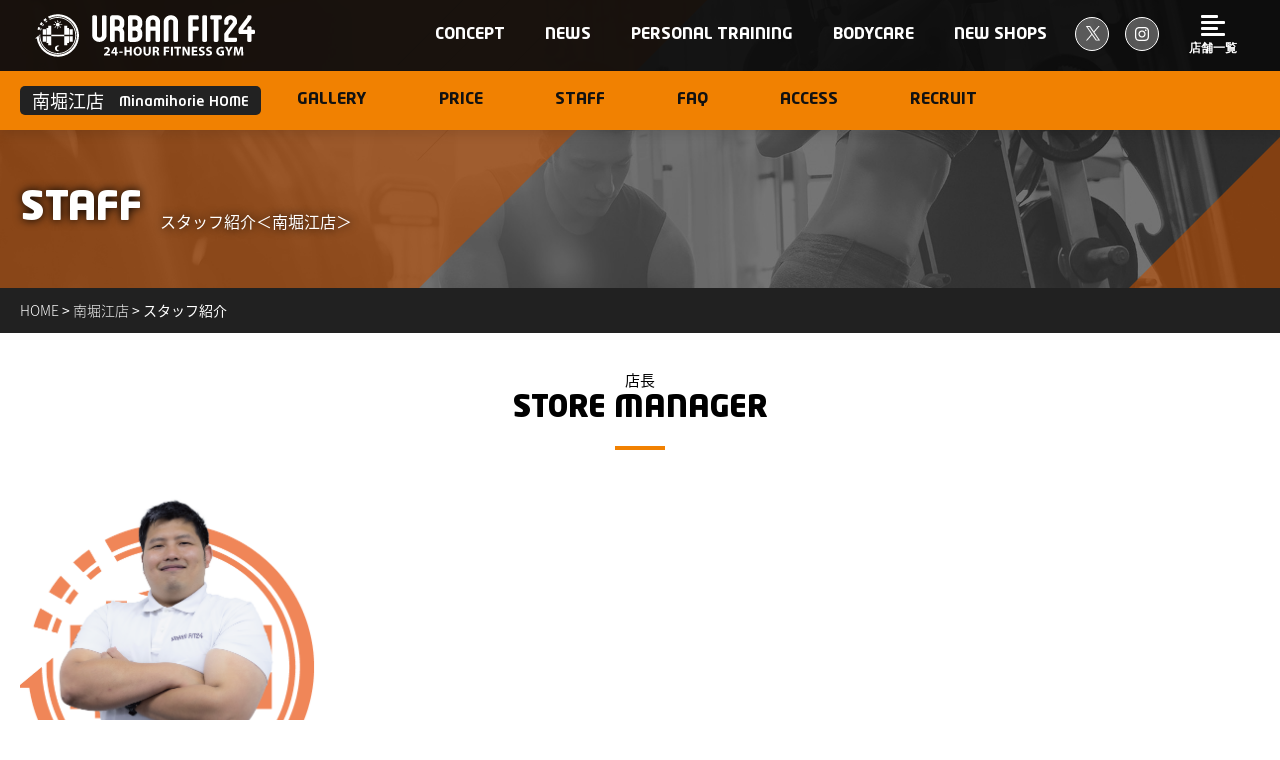

--- FILE ---
content_type: text/html; charset=UTF-8
request_url: https://urbanfit.jp/staffs/minamihorie/
body_size: 12840
content:
<!DOCTYPE html>
<html lang="ja">

<head>
	
<!-- Google Tag Manager -->
<script>(function(w,d,s,l,i){w[l]=w[l]||[];w[l].push({'gtm.start':
new Date().getTime(),event:'gtm.js'});var f=d.getElementsByTagName(s)[0],
j=d.createElement(s),dl=l!='dataLayer'?'&l='+l:'';j.async=true;j.src=
'https://www.googletagmanager.com/gtm.js?id='+i+dl;f.parentNode.insertBefore(j,f);
})(window,document,'script','dataLayer','GTM-KTCKH74');</script>
<!-- End Google Tag Manager -->
	
<!--高槻・枚方・西淀川・鴫野・西宮今津 ↓↓テーマヘッダー内に記載されています-->	
<!--高槻・枚方・西淀川・鴫野・西宮今津 ↑↑テーマヘッダー内に記載-->
	
    <meta charset="UTF-8">
    <meta http-equiv="X-UA-Compatible" content="IE=edge" />
    <meta name="format-detection" content="telephone=no, email=no, address=no, viewport-fit=cover">
    <meta name="viewport" content="width=device-width, initial-scale=1.0">
    <link rel="shortcut icon" type="image/png" href="https://urbanfit.jp/wp-content/themes/urbanfit24_2019/assets/img/favicon.png">
    <meta name='robots' content='max-image-preview:large' />
<title>南堀江店 | アーバンフィット24 &#8211; 年中無休・24時間OPENフィットネスジム</title>
<link rel='stylesheet' id='wp-block-library-css'  href='https://urbanfit.jp/wp-includes/css/dist/block-library/style.min.css?ver=5.8.12' type='text/css' media='all' />
<link rel='stylesheet' id='style-css'  href='https://urbanfit.jp/wp-content/themes/urbanfit24_2019/style.css?ver=20200529' type='text/css' media='all' />
<script type='text/javascript' src='https://urbanfit.jp/wp-includes/js/jquery/jquery.min.js?ver=3.6.0' id='jquery-core-js'></script>
<script type='text/javascript' src='https://urbanfit.jp/wp-includes/js/jquery/jquery-migrate.min.js?ver=3.3.2' id='jquery-migrate-js'></script>
<style type="text/css">.recentcomments a{display:inline !important;padding:0 !important;margin:0 !important;}</style>	<script async src="https://platform.twitter.com/widgets.js" charset="utf-8"></script>
</head>

<body class="archive tax-staffs term-minamihorie term-204">
<!-- Google Tag Manager (noscript) -->
<noscript><iframe src="https://www.googletagmanager.com/ns.html?id=GTM-KTCKH74"
height="0" width="0" style="display:none;visibility:hidden"></iframe></noscript>
<!-- End Google Tag Manager (noscript) -->

<!--高槻・枚方・西淀川・鴫野・西宮今津 ↓↓-->
<!--高槻・枚方・西淀川・鴫野・西宮今津 ↑↑-->
	
    <input type="checkbox" id="menu-status" name="menu-status"><input type="checkbox" id="menu-status-sp" name="menu-status-sp">
    <div class="site-header">
        <div class="head">
            <div class="brand">
                <h1><a href="https://urbanfit.jp">
                        <svg version="1.1" xmlns="http://www.w3.org/2000/svg" x="0px" y="0px" width="264.38px"
                            height="50.911px" viewBox="0 0 264.38 50.911" enable-background="new 0 0 264.38 50.911"
                            xml:space="preserve">
                            <path fill="#FFFFFF" d="M6.164,19.136c0.251-0.843,0.546-1.661,0.893-2.451l0.919,0.526c-0.303,0.713-0.566,1.446-0.791,2.193
	L6.164,19.136z M27.377,47.591c12.204,0,22.132-9.932,22.132-22.136c0-12.204-9.928-22.137-22.132-22.137
	c-3.633,0-7.063,0.888-10.088,2.444l0.529,0.914c2.869-1.464,6.118-2.3,9.559-2.3c11.621,0,21.075,9.455,21.075,21.079
	c0,11.623-9.454,21.079-21.075,21.079c-10.941,0-19.948-8.38-20.974-19.052v-3.67l-1.146,0.952
	c-0.009,0.224-0.018,0.456-0.018,0.691C5.239,37.66,15.171,47.591,27.377,47.591 M27.377,0c-4.238,0-8.233,1.045-11.752,2.882
	l1.252,2.169c3.147-1.625,6.716-2.552,10.5-2.552c12.656,0,22.954,10.299,22.954,22.957c0,12.659-10.298,22.956-22.954,22.956
	c-12.661,0-22.959-10.297-22.959-22.956L0,29.106h2.192c1.778,12.31,12.386,21.805,25.185,21.805
	c14.036,0,25.456-11.419,25.456-25.455C52.833,11.419,41.413,0,27.377,0 M14.071,6.764l-1.255-2.177
	c-0.982,0.69-1.915,1.447-2.788,2.264l1.764,1.761C12.511,7.949,13.275,7.336,14.071,6.764 M9.502,14.303
	c0.424-0.677,0.885-1.331,1.382-1.951l-0.753-0.754c-0.559,0.694-1.074,1.417-1.547,2.176L9.502,14.303z M6.341,16.273l-2.177-1.261
	c-0.473,1.052-0.879,2.142-1.208,3.262l2.416,0.648C5.641,18.013,5.967,17.13,6.341,16.273 M9.548,11.013l-1.78-1.775
	c-0.751,0.902-1.44,1.864-2.06,2.87l2.166,1.255C8.382,12.546,8.941,11.76,9.548,11.013 M13.123,9.944
	c0.599-0.555,1.233-1.069,1.893-1.547l-0.533-0.918c-0.737,0.53-1.444,1.1-2.109,1.719L13.123,9.944z" />
                            <path fill="#FFFFFF" d="M24.651,10.643L23.273,8.27l2.375,1.376C25.248,9.903,24.908,10.242,24.651,10.643 M27.377,9.134
	c0.239,0,0.475,0.032,0.702,0.083l-0.702-2.651l-0.704,2.651C26.9,9.166,27.132,9.134,27.377,9.134 M33.174,12.368l-2.647-0.707
	c0.049,0.228,0.08,0.465,0.08,0.707c0,0.243-0.031,0.478-0.08,0.704L33.174,12.368z M30.097,10.643L31.48,8.27l-2.379,1.376
	C29.502,9.903,29.843,10.242,30.097,10.643 M24.145,12.368c0-0.242,0.029-0.479,0.08-0.707l-2.65,0.707l2.65,0.704
	C24.174,12.846,24.145,12.611,24.145,12.368 M24.651,14.094l-1.378,2.373l2.373-1.379C25.245,14.833,24.908,14.492,24.651,14.094
	 M29.103,15.088l2.377,1.379l-1.383-2.374C29.843,14.492,29.502,14.833,29.103,15.088 M27.377,15.603
	c-0.245,0-0.477-0.034-0.704-0.085l0.704,2.653l0.702-2.653C27.852,15.569,27.616,15.603,27.377,15.603 M27.377,10.02
	c-1.299,0-2.353,1.048-2.353,2.348c0,1.299,1.054,2.346,2.353,2.346c1.295,0,2.349-1.047,2.349-2.346
	C29.726,11.068,28.672,10.02,27.377,10.02" />
                            <path fill="#FFFFFF" d="M15.869,13.733h3.713v10.762h-5.723v-8.116h2.01V13.733z M9.447,24.495h3.715v-6.495H9.447V24.495z
	 M38.879,13.733h-3.712v10.762h5.724v-8.116h-2.012V13.733z M41.586,24.495h3.713v-6.495h-3.713V24.495z" />
                            <path fill="#FFFFFF" d="M19.582,26.415v10.762h-3.713v-2.644h-2.01v-8.118H19.582z M9.447,32.912h3.715v-6.496H9.447V32.912z
	 M35.167,26.415v10.762h3.712v-2.644h2.012v-8.118H35.167z M41.586,32.912h3.713v-6.496h-3.713V32.912z" />
                            <rect x="19.583" y="24.495" fill="#FFFFFF" width="15.585" height="1.855" />
                            <path fill="#FFFFFF" d="M29.111,43.618c-1.517,0-2.741-1.228-2.741-2.737c0-1.517,1.224-2.744,2.741-2.744
	c0.146,0,0.288,0.018,0.43,0.036c-0.592-0.474-1.347-0.757-2.164-0.757c-1.919,0-3.47,1.547-3.47,3.465
	c0,1.91,1.551,3.466,3.47,3.466c0.817,0,1.572-0.289,2.162-0.765C29.398,43.608,29.254,43.618,29.111,43.618" />
                            <path fill="#FFFFFF" d="M84.27,1.168h-2.22c-0.947,0-1.683,0.699-1.683,1.582v22.616c0,1.467-1.326,2.665-2.953,2.665
	c-1.693,0-3.019-1.179-3.019-2.665V2.749c0-0.883-0.741-1.582-1.686-1.582h-2.215c-0.918,0-1.691,0.724-1.691,1.582v22.616
	c0,4.305,3.865,7.811,8.611,7.811c4.709,0,8.544-3.506,8.544-7.811V2.749C85.958,1.866,85.213,1.168,84.27,1.168" />
                            <path fill="#FFFFFF" d="M98.777,1.167h-5.745c-1.573,0-2.799,1.133-2.799,2.579v27.848c0,0.858,0.773,1.582,1.693,1.582h2.216
	c0.875,0,1.684-0.753,1.684-1.582V19.713h2.951c1.622,0,2.947,1.17,2.947,2.595v9.286c0,0.858,0.777,1.582,1.689,1.582h2.214
	c0.919,0,1.687-0.724,1.687-1.582v-9.286c0-1.948-0.757-3.762-2.146-5.167c1.375-1.404,2.146-3.276,2.146-5.235V8.921
	C107.314,4.649,103.483,1.167,98.777,1.167 M101.725,8.921v2.985c0,1.466-1.325,2.661-2.947,2.661h-2.951V6.319h2.951
	C100.399,6.319,101.725,7.487,101.725,8.921" />
                            <path fill="#FFFFFF" d="M120.324,1.168h-5.815c-1.568,0-2.797,1.133-2.797,2.578v26.849c0,1.42,1.262,2.582,2.797,2.582h5.815
	c4.716,0,8.547-3.506,8.547-7.811v-2.991c0-2.004-0.781-3.847-2.207-5.227c1.426-1.39,2.207-3.207,2.207-5.175V8.975
	C128.871,4.67,125.04,1.168,120.324,1.168 M120.324,14.566h-3.018V6.318h3.018c1.627,0,2.952,1.19,2.952,2.656v2.996
	C123.276,13.404,121.951,14.566,120.324,14.566 M120.324,27.964h-3.018v-8.251h3.018c1.627,0,2.952,1.193,2.952,2.66v2.991
	C123.276,26.802,121.951,27.964,120.324,27.964" />
                            <path fill="#FFFFFF" d="M141.743,1.231c-4.748,0-8.613,3.478-8.613,7.743v22.62c0,0.887,0.736,1.582,1.686,1.582h2.223
	c0.944,0,1.688-0.695,1.688-1.582V19.778h5.967v11.816c0,0.887,0.74,1.582,1.685,1.582h2.204c0.948,0,1.7-0.695,1.7-1.582V8.975
	C150.282,4.709,146.445,1.231,141.743,1.231 M138.727,8.975c0-1.426,1.34-2.592,3.017-2.592c1.627,0,2.95,1.166,2.95,2.592v5.656
	h-5.967V8.975z" />
                            <path fill="#FFFFFF"
                                d="M163.329,1.168c-4.753,0-8.609,3.481-8.609,7.754v22.673c0,0.858,0.768,1.582,1.681,1.582h2.211
	c0.92,0,1.698-0.724,1.698-1.582V8.921c0-1.434,1.342-2.602,3.02-2.602c1.619,0,2.943,1.168,2.943,2.602v22.673
	c0,0.858,0.766,1.582,1.694,1.582h2.208c0.92,0,1.686-0.724,1.686-1.582V8.921C171.86,4.648,168.028,1.168,163.329,1.168" />
                            <path fill="#FFFFFF" d="M195.128,1.168h-8.233c-1.571,0-2.804,1.133-2.804,2.579v27.848c0,0.887,0.745,1.582,1.684,1.582H188
	c0.944,0,1.689-0.695,1.689-1.582V19.713h5.439c0.944,0,1.694-0.69,1.694-1.572v-1.996c0-0.884-0.75-1.579-1.694-1.579h-5.439V6.319
	h5.439c0.944,0,1.694-0.694,1.694-1.577V2.749C196.822,1.866,196.072,1.168,195.128,1.168" />
                            <path fill="#FFFFFF" d="M204.975,1.168h-2.217c-0.941,0-1.682,0.699-1.682,1.582v28.845c0,0.887,0.74,1.582,1.682,1.582h2.217
	c0.942,0,1.689-0.695,1.689-1.582V2.749C206.664,1.891,205.893,1.168,204.975,1.168" />
                            <path fill="#FFFFFF" d="M222.903,1.168h-10.658c-0.944,0-1.696,0.699-1.696,1.582v1.993c0,0.883,0.752,1.577,1.696,1.577h2.533
	v25.275c0,0.858,0.776,1.582,1.686,1.582h2.219c0.908,0,1.688-0.724,1.688-1.582V6.319h2.532c0.945,0,1.686-0.694,1.686-1.577V2.749
	C224.59,1.866,223.849,1.168,222.903,1.168" />
                            <path fill="#FFFFFF" d="M242.87,8.921c0-4.272-3.507-7.754-7.816-7.754c-4.261,0-7.743,3.482-7.743,7.754v2.177
	c0,0.854,0.73,1.577,1.583,1.577h1.993c0.852,0,1.576-0.723,1.576-1.577V8.921c0-1.434,1.168-2.602,2.591-2.602
	c1.469,0,2.659,1.168,2.659,2.602c0,0.323,0,0.572-0.066,0.709l-8.723,11.523c-1.566,2.09-1.613,2.209-1.613,4.334v6.106
	c0,0.858,0.73,1.582,1.583,1.582h12.398c0.854,0,1.578-0.724,1.578-1.582v-1.996c0-0.883-0.697-1.568-1.578-1.568h-8.829v-2.542
	c0-0.309-0.007-0.536-0.035-0.536l8.817-11.691C242.822,11.232,242.87,11.108,242.87,8.921" />
                            <path fill="#FFFFFF" d="M262.803,18.555h-2.592v-2.598c0-0.885-0.704-1.578-1.585-1.578h-1.994c-0.882,0-1.58,0.693-1.58,1.578
	v2.598h-5.144l8.692-11.472c1.56-2.089,1.61-2.212,1.61-4.334c0-0.882-0.704-1.582-1.585-1.582h-1.994c-0.882,0-1.58,0.7-1.58,1.582
	c0,0.321,0,0.583-0.065,0.709l-8.778,11.609c-1.445,1.943-1.559,2.136-1.559,4.07v2.985c0,0.894,0.698,1.583,1.577,1.583h8.826
	v7.889c0,0.858,0.723,1.583,1.58,1.583h1.994c0.858,0,1.585-0.726,1.585-1.583v-7.889h2.592c0.889,0,1.577-0.689,1.577-1.583v-1.99
	C264.38,19.244,263.691,18.555,262.803,18.555" />
                            <path fill="#FFFFFF" d="M82.841,49.57v-1.433l1.308-1.183c2.213-1.985,3.29-3.12,3.323-4.304c0-0.828-0.505-1.48-1.671-1.48
	c-0.871,0-1.634,0.439-2.167,0.839l-0.671-1.697c0.763-0.578,1.951-1.044,3.322-1.044c2.29,0,3.554,1.344,3.554,3.183
	c0,1.696-1.231,3.049-2.695,4.364l-0.936,0.775v0.032h3.82v1.948H82.841z" />
                            <path fill="#FFFFFF"
                                d="M96.004,49.57v-2.418H91.52v-1.539l3.832-6.177h2.902v5.941h1.214v1.775h-1.214v2.418H96.004z
	 M96.004,45.377v-2.25c0-0.603,0.038-1.23,0.082-1.883h-0.064c-0.326,0.652-0.59,1.249-0.933,1.883l-1.358,2.22v0.03H96.004z" />
                            <rect x="101.265" y="44.688" fill="#FFFFFF" width="4.087" height="1.577" />
                            <polygon fill="#FFFFFF" points="109.962,39.063 109.962,43.103 113.879,43.103 113.879,39.063 116.248,39.063 116.248,49.57
	113.879,49.57 113.879,45.171 109.962,45.171 109.962,49.57 107.582,49.57 107.582,39.063 " />
                            <path fill="#FFFFFF" d="M128.466,44.212c0,3.445-2.089,5.532-5.157,5.532c-3.12,0-4.939-2.36-4.939-5.348
	c0-3.152,2.008-5.506,5.115-5.506C126.704,38.891,128.466,41.309,128.466,44.212 M120.88,44.352c0,2.051,0.964,3.503,2.557,3.503
	c1.605,0,2.522-1.526,2.522-3.566c0-1.888-0.908-3.511-2.539-3.511C121.814,40.778,120.88,42.308,120.88,44.352" />
                            <path fill="#FFFFFF" d="M132.87,39.063v6.049c0,1.806,0.672,2.728,1.897,2.728c1.239,0,1.932-0.872,1.932-2.728v-6.049h2.368v5.896
	c0,3.238-1.646,4.785-4.386,4.785c-2.65,0-4.206-1.464-4.206-4.822v-5.859H132.87z" />
                            <path fill="#FFFFFF" d="M141.637,39.2c0.763-0.122,1.899-0.211,3.16-0.211c1.559,0,2.649,0.23,3.404,0.824
	c0.622,0.499,0.955,1.229,0.955,2.197c0,1.342-0.951,2.259-1.846,2.585v0.048c0.726,0.299,1.136,1,1.398,1.965
	c0.336,1.186,0.653,2.56,0.858,2.962h-2.429c-0.167-0.295-0.428-1.149-0.733-2.447c-0.283-1.305-0.74-1.672-1.703-1.682h-0.715
	v4.129h-2.35V39.2z M143.987,43.726h0.935c1.19,0,1.888-0.599,1.888-1.511c0-0.971-0.656-1.455-1.739-1.468
	c-0.58,0-0.912,0.046-1.083,0.079V43.726z" />
                            <polygon fill="#FFFFFF" points="154.82,39.063 161.24,39.063 161.24,41.012 157.194,41.012 157.194,43.409 160.975,43.409
	160.975,45.347 157.194,45.347 157.194,49.57 154.82,49.57 " />
                            <rect x="163.351" y="39.063" fill="#FFFFFF" width="2.391" height="10.507" />
                            <polygon fill="#FFFFFF" points="170.225,41.058 167.402,41.058 167.402,39.063 175.468,39.063 175.468,41.058 172.609,41.058
	172.609,49.57 170.225,49.57 " />
                            <path fill="#FFFFFF" d="M177.152,49.57V39.063h2.769l2.18,3.853c0.634,1.108,1.254,2.418,1.722,3.6h0.047
	c-0.162-1.388-0.199-2.805-0.199-4.383v-3.069h2.183V49.57h-2.498l-2.241-4.05c-0.633-1.122-1.312-2.482-1.827-3.718l-0.051,0.021
	c0.069,1.392,0.094,2.866,0.094,4.58v3.167H177.152z" />
                            <polygon fill="#FFFFFF" points="194.702,45.127 190.841,45.127 190.841,47.622 195.15,47.622 195.15,49.569 188.451,49.569
	188.451,39.063 194.939,39.063 194.939,41.012 190.841,41.012 190.841,43.195 194.702,43.195 " />
                            <path fill="#FFFFFF" d="M197.325,47.123c0.645,0.324,1.625,0.651,2.642,0.651c1.096,0,1.671-0.445,1.671-1.137
	c0-0.653-0.504-1.026-1.767-1.479c-1.741-0.61-2.882-1.572-2.882-3.103c0-1.793,1.497-3.166,3.976-3.166
	c1.178,0,2.056,0.254,2.679,0.534l-0.529,1.913c-0.417-0.201-1.169-0.492-2.2-0.492c-1.027,0-1.525,0.462-1.525,1.006
	c0,0.672,0.588,0.971,1.95,1.481c1.848,0.69,2.724,1.652,2.724,3.137c0,1.763-1.358,3.257-4.233,3.257
	c-1.202,0-2.392-0.312-2.983-0.64L197.325,47.123z" />
                            <path fill="#FFFFFF" d="M206.025,47.123c0.642,0.324,1.616,0.651,2.632,0.651c1.095,0,1.67-0.445,1.67-1.137
	c0-0.653-0.505-1.026-1.765-1.479c-1.744-0.61-2.882-1.572-2.882-3.103c0-1.793,1.494-3.166,3.977-3.166
	c1.184,0,2.052,0.254,2.686,0.534l-0.537,1.913c-0.414-0.201-1.163-0.492-2.197-0.492c-1.029,0-1.521,0.462-1.521,1.006
	c0,0.672,0.587,0.971,1.947,1.481c1.853,0.69,2.721,1.652,2.721,3.137c0,1.763-1.354,3.257-4.237,3.257
	c-1.195,0-2.389-0.312-2.976-0.64L206.025,47.123z" />
                            <path fill="#FFFFFF" d="M227.079,49.087c-0.734,0.248-2.125,0.595-3.509,0.595c-1.921,0-3.304-0.49-4.274-1.421
	c-0.97-0.903-1.493-2.276-1.474-3.816c0.011-3.497,2.556-5.487,5.993-5.487c1.355,0,2.405,0.262,2.911,0.512l-0.489,1.905
	c-0.579-0.252-1.302-0.458-2.446-0.458c-1.984,0-3.48,1.124-3.48,3.396c0,2.171,1.354,3.448,3.3,3.448
	c0.556,0,0.986-0.059,1.17-0.153v-2.206h-1.624v-1.849h3.923V49.087z" />
                            <path fill="#FFFFFF" d="M231.737,49.57v-4.305l-3.32-6.202h2.708l1.081,2.528c0.318,0.762,0.54,1.324,0.802,2.007h0.04
	c0.226-0.656,0.483-1.261,0.791-2.007l1.056-2.528h2.667l-3.459,6.129v4.378H231.737z" />
                            <path fill="#FFFFFF" d="M247.863,45.548c-0.042-1.26-0.091-2.794-0.091-4.315h-0.044c-0.328,1.34-0.765,2.838-1.17,4.066l-1.284,4.1
	h-1.855l-1.119-4.065c-0.345-1.235-0.699-2.729-0.948-4.101h-0.033c-0.063,1.418-0.111,3.036-0.191,4.35l-0.188,3.987h-2.194
	l0.669-10.507h3.168l1.023,3.51c0.334,1.215,0.656,2.524,0.897,3.756h0.04c0.296-1.217,0.658-2.603,1.005-3.773l1.121-3.492h3.099
	l0.574,10.507h-2.323L247.863,45.548z" />
                        </svg>
                    </a></h1>



            </div>
            <div class="site-nav">
                <div class="menu-menu-header-container">
                    <ul id="menu-menu-header" class="menu">
                        <li id="menu-item-27" class="menu-item menu-item-type-custom menu-item-object-custom current-menu-item current_page_item menu-item-home menu-item-27">
                            <a href="https://urbanfit.jp/#home-concept"><span class="en">Concept</span><span
                                    class="jp">コンセプト</span></a></li>
                        <li id="menu-item-26" class="menu-item menu-item-type-custom menu-item-object-custom current-menu-item current_page_item menu-item-home menu-item-26">
                            <a href="https://urbanfit.jp/#home-news"><span class="en">News</span><span
                                    class="jp">新着情報</span></a></li>
                        <li id="menu-item-24" class="menu-item menu-item-type-custom menu-item-object-custom menu-item-24"><a  href="https://urbanfitpro.jp/bodycare/personal_bodycare.php"><span class="en">PERSONAL TRAINING</span><span class="jp">パーソナルトレーニング</span></a></li>
						<li id="menu-item-28" class="menu-item menu-item-type-custom menu-item-object-custom current-menu-item current_page_item menu-item-home menu-item-25"><a href="https://urbanfitpro.jp/bodycare/top.php" target="_blank"><span class="en">BODYCARE</span><span class="jp">ボディケア</span></a></li>
                        <li id="menu-item-25" class="menu-item menu-item-type-custom menu-item-object-custom current-menu-item current_page_item menu-item-home menu-item-25">
                            <a href="https://urbanfit.jp/#home-new-shop"><span class="en">new shops</span><span
                                    class="jp">オープン予定店舗</span></a></li>
                    </ul>
                </div>

            </div>
            <div class="header-social">
                <a href="https://twitter.com/urbanfit24?lang=ja" class="twtter" target="_blank">
                    <svg aria-hidden="true" focusable="false" data-prefix="fab" data-icon="twitter"
                        class="svg-inline--fa fa-twitter fa-w-16" role="img" xmlns="http://www.w3.org/2000/svg"
                        viewBox="0 0 1900 1900">
                        <path fill="currentColor"
                            d="M220.829,2H726.041l437.4,636.431,1.02-.678Q1437.88,319.909,1711.37,2h149.87c-210.31,244.557-631,733.744-631,733.744l685.93,999.236s-504.16.22-505.21-.68q-230.88-335.82-461.812-671.69-289.367,336.15-578.79,672.37H220.829v-0.34c0.226-.23.678-0.68,0.678-0.68L882.351,965.293ZM424.948,114.91Q953.334,870.957,1481.82,1627.16h229.21c-0.22-.23-0.45-0.46-0.67-0.68Q1182.315,870.765,654.158,114.91H424.948Z">
                        </path>
                    </svg></a>


                <a href="https://www.instagram.com/urbanfit24.official/?hl=ja" class="instagram" target="_blank">
                    <svg xmlns="http://www.w3.org/2000/svg" viewBox="0 0 448 512">
                        <path
                            d="M224.1 141c-63.6 0-114.9 51.3-114.9 114.9s51.3 114.9 114.9 114.9S339 319.5 339 255.9 287.7 141 224.1 141zm0 189.6c-41.1 0-74.7-33.5-74.7-74.7s33.5-74.7 74.7-74.7 74.7 33.5 74.7 74.7-33.6 74.7-74.7 74.7zm146.4-194.3c0 14.9-12 26.8-26.8 26.8-14.9 0-26.8-12-26.8-26.8s12-26.8 26.8-26.8 26.8 12 26.8 26.8zm76.1 27.2c-1.7-35.9-9.9-67.7-36.2-93.9-26.2-26.2-58-34.4-93.9-36.2-37-2.1-147.9-2.1-184.9 0-35.8 1.7-67.6 9.9-93.9 36.1s-34.4 58-36.2 93.9c-2.1 37-2.1 147.9 0 184.9 1.7 35.9 9.9 67.7 36.2 93.9s58 34.4 93.9 36.2c37 2.1 147.9 2.1 184.9 0 35.9-1.7 67.7-9.9 93.9-36.2 26.2-26.2 34.4-58 36.2-93.9 2.1-37 2.1-147.8 0-184.8zM398.8 388c-7.8 19.6-22.9 34.7-42.6 42.6-29.5 11.7-99.5 9-132.1 9s-102.7 2.6-132.1-9c-19.6-7.8-34.7-22.9-42.6-42.6-11.7-29.5-9-99.5-9-132.1s-2.6-102.7 9-132.1c7.8-19.6 22.9-34.7 42.6-42.6 29.5-11.7 99.5-9 132.1-9s102.7-2.6 132.1 9c19.6 7.8 34.7 22.9 42.6 42.6 11.7 29.5 9 99.5 9 132.1s2.7 102.7-9 132.1z">
                        </path>
                    </svg></a>


            </div>
            <div class="header-link">
                <div class="shop-info"><style type="text/css">
										.shop-link a{color: #fff:}
									</style>
                    <!--<input type="checkbox" id="menu-shop" class="menu-shop" name="menu-shop">-->
                    <div class="shop-link">
                        <a href="/gym_info/" style="color:#fff"><!--<label for="menu-shop">-->
                            <div class="icon-btn"><span></span>
                                <span></span>
                                <span></span>
                                <span></span>
							</div><em>店舗一覧</em>
                        <!--</label>--></a>
                    </div>
					 <!--<div class="shop-href">
						<ul class="accordion">
								<li>
									<input type="checkbox" id="shop-1">
									<label for="shop-1">茨城県</label>
									<ul>
										<li><a href="/tsukubamiraidaira/">つくばみらい店平</a></li>
									</ul>
								</li>
								<li>
									<input type="checkbox" id="shop-2">
									<label for="shop-2">東京都</label>
									<ul>
										<li><a href="/bunkyootowa/">文京音羽店</a></li>
									</ul>
								</li>
								<li>
									<input type="checkbox" id="shop-3">
									<label for="shop-3">愛知県</label>
									<ul>
										<li><a href="/tsurumai/">名古屋鶴舞店</a></li>
									</ul>
								</li>
								<li>
									<input type="checkbox" id="shop-4">
									<label for="shop-4">大阪府</label>
									<ul>
										<li><a href="/nagahoribashi">長堀橋店</a></li>
										<li><a href="/umeda">梅田店</a></li>
										<li><a href="/namba">難波店</a></li>
										<li><a href="/takatsuki">高槻店</a></li>
										<li><a href="/tenmabashi">天満橋店</a></li>
										<li><a href="/hirakata">枚方店</a></li>
										<li><a href="/nishiyodogawa/">西淀川店</a></li>
										<li><a href="/shigino/">鴫野店</a></li>
										<li><a href="/minamihorie/">南堀江店</a></li>
										<li><a href="/higashimikuni/">東三国店</a></li>
										<li><a href="/aeontown_ibarakiota/">イオンタウン茨木太田店</a></li>
										<li><a href="/imazato/">今里店</a></li>
										<li><a href="/nodahanshin/">野田阪神店</a></li>
										<li><a href="/osakafukushima/">大阪福島店</a></li>
									</ul>
								</li>
								<li>
									<input type="checkbox" id="shop-5">
									<label for="shop-5">兵庫県</label>
									<ul>
										<li><a href="/tachibana/">立花店</a></li>
										<li><a href="/nishikobe/">カナート西神戸店</a></li>
										<li><a href="/nishinomiyaimazu/">西宮今津店</a></li>
									</ul>
								</li>
							</ul></div>-->

                     <!--<div class="shop-href">
                       <ul>
                         <li><a href="https://urbanfit.jp/nagahoribashi">長堀橋店</a></li>
                         <li><a href="https://urbanfit.jp/umeda">梅田店</a></li>
                         <li><a href="https://urbanfit.jp/namba">難波店</a></li>
                         <li><a href="https://urbanfit.jp/takatsuki">高槻店</a></li>
                         <li><a href="https://urbanfit.jp/tenmabashi">天満橋店</a></li>
                         <li><a href="https://urbanfit.jp/hirakata">枚方店</a></li>
                         <li><a href="https://urbanfit.jp/store/nishiyodogawa/">西淀川店</a></li>
                         <li><a href="https://urbanfit.jp/store/shigino/">鴫野店</a></li>
                         <li><a href="https://urbanfit.jp/store/minamihorie/">南堀江店</a></li>
                         <li><a href="https://urbanfit.jp/store/higashimikuni/">東三国店</a></li>
                         <li><a href="https://urbanfit.jp/store/aeontown_ibarakiota/">イオンタウン茨木太田店</a></li>
                         <li><a href="https://urbanfit.jp/store/imazato/">今里店</a></li>
                         <li><a href="https://urbanfit.jp/store/nodahanshin/">野田阪神店</a></li>
                         <li><a href="https://urbanfit.jp/store/tachibana/">立花店</a></li>
						   <li><a href="https://urbanfit.jp/store/osakafukushima/">大阪福島店</a></li>
						   <li><a href="https://urbanfit.jp/store/bunkyootowa/">文京音羽店</a></li>
						   <li><a href="https://urbanfit.jp/store/nishikobe/">カナート西神戸店</a></li>
						   <li><a href="https://urbanfit.jp/store/nishinomiyaimazu/">西宮今津店</a></li>
						   <li><a href="https://urbanfit.jp/store/tsurumai/">名古屋鶴舞店</a></li>
						   <li><a href="https://urbanfit.jp/store/tsukubamiraidaira/">つくばみらい店平</a></li>
                </ul>
              </div>-->
					
                </div>
                
            </div>
        </div>

        <!-- sub page navigation start -->

        <div class="page-nav-menu nagahoribashi-nav">
    <div class="nav-main">
                <div class="page-nav-menu-ttl"><a
                href="https://urbanfit.jp/store/minamihorie"><span>南堀江店</span><em>minamihorie&nbsp;HOME</em></a>
        </div>
        <div class="menu-nagahoribashi-menu-container">
            <ul id="menu-nagahoribashi-menu" class="menu">
                <li><a href="https://urbanfit.jp/gallery/minamihorie"><span
                            class="en">Gallery</span><span class="jp">ギャラリー</span></a></li>
                <li><a href="https://urbanfit.jp/price/minamihorie"><span
                            class="en">price</span><span class="jp">料金案内</span></a></li>
                <li><a href="https://urbanfit.jp/staffs/minamihorie"><span
                            class="en">staff</span><span class="jp">スタッフ紹介</span></a></li>
                <li><a href="https://urbanfit.jp/faqs/minamihorie"><span
                            class="en">faq</span><span class="jp">よくある質問</span></a></li>
                <li><a href="https://urbanfit.jp/store/minamihorie/#google-map"><span
                            class="en">Access</span><span class="jp">アクセス</span></a></li>
                <li><a href="https://urbanfit.jp/recruits/minamihorie"><span
                            class="en">Recruit</span><span class="jp">採用情報</span></a></li>
            </ul>
        </div>
    </div>
</div>
            <!-- sub page navigation end -->

    </div>
    <label class="toggle-btn" for="menu-status">
        <span><svg viewBox="0 0 1024 1024" xmlns="http://www.w3.org/2000/svg">
                <path
                    d="M930.960258 544.226982 350.861046 544.226982c-17.813421 0-32.227279-14.414291-32.227279-32.226982 0-17.797341 14.413858-32.226982 32.227279-32.226982L930.960258 479.773018c17.813421 0 32.228303 14.429641 32.228303 32.226982C963.188561 529.812691 948.773679 544.226982 930.960258 544.226982zM930.960258 286.416242 350.861046 286.416242c-17.813421 0-32.227279-14.429641-32.227279-32.226982s14.413858-32.226982 32.227279-32.226982L930.960258 221.962278c17.813421 0 32.228303 14.429641 32.228303 32.226982S948.773679 286.416242 930.960258 286.416242zM125.267021 834.264705c-35.595118 0-64.455582-28.859281-64.455582-64.451918 0-35.593659 28.860464-64.452941 64.455582-64.452941s64.455582 28.859281 64.455582 64.452941C189.722603 805.405423 160.862139 834.264705 125.267021 834.264705zM125.267021 576.452941c-35.595118 0-64.455582-28.859281-64.455582-64.452941 0-35.593659 28.860464-64.452941 64.455582-64.452941s64.455582 28.859281 64.455582 64.452941C189.722603 547.593659 160.862139 576.452941 125.267021 576.452941zM125.267021 318.642201c-35.595118 0-64.455582-28.859281-64.455582-64.452941s28.860464-64.452941 64.455582-64.452941 64.455582 28.859281 64.455582 64.452941S160.862139 318.642201 125.267021 318.642201zM350.861046 737.584782 930.960258 737.584782c17.813421 0 32.228303 14.414291 32.228303 32.226982 0 17.811668-14.414882 32.225959-32.228303 32.225959L350.861046 802.037722c-17.813421 0-32.227279-14.414291-32.227279-32.225959C318.633766 751.999073 333.047625 737.584782 350.861046 737.584782z">
                </path>
            </svg></span><span><svg xmlns="http://www.w3.org/2000/svg" viewBox="0 0 10 10">
                <path class="st0" d="M6.3,5l3.4-3.4c0.4-0.4,0.4-1,0-1.3c-0.4-0.4-1-0.4-1.3,0L5,3.7L1.6,0.3c-0.4-0.4-1-0.4-1.3,0
	c-0.4,0.4-0.4,1,0,1.3L3.7,5L0.3,8.4c-0.4,0.4-0.4,1,0,1.3c0.4,0.4,1,0.4,1.3,0L5,6.3l3.4,3.4c0.4,0.4,1,0.4,1.3,0
	c0.4-0.4,0.4-1,0-1.3L6.3,5z" />
                <path class="st0" d="M-164-18v2h14v-2H-164z M-160-11h10v-2h-10V-11z M-160-6h10v-2h-10V-6z M-164-11h2v-2h-2V-11z M-164-6h2v-2h-2
	V-6z" />
            </svg></span></label>
<section class="section page-brn">
    <div class="page-banner img_bg"><img src="https://urbanfit.jp/wp-content/themes/urbanfit24_2019/assets/img/category/banner-item01.jpg"
            alt="fq">
        <div class="page-banner-bar">
            <div class="page-banner-line"></div>
        </div>
        <div class="brn_inner">
            <div class="ttl_brn">
                <h2>Staff</h2>
                <span>スタッフ紹介＜南堀江店＞</span>
            </div>

        </div>
    </div>

</section>
<div class="h2nav">
    <div class="pagetitle">
        <a href="https://urbanfit.jp">Home</a> &gt;
        <a
            href="https://urbanfit.jp/store/minamihorie">南堀江店</a>
        &gt; <span>スタッフ紹介</span>
    </div>
</div>

<div class="main_content">
    <div class="content-staff-category">
        <div class="archive cat-item01">
            <h2 class="section-title section-title-black"><span>店長</span>store manager</h2>
            <div class="clearfix">
                                <div class="sitems-wrapper">
                    <a href="https://urbanfit.jp/staff/%e6%96%b0%e4%ba%95-2/" class="img_bg">
                        <img width="595" height="845" src="https://urbanfit.jp/wp-content/uploads/2025/07/新井斜め.png" class="attachment-large size-large wp-post-image" alt="" loading="lazy" srcset="https://urbanfit.jp/wp-content/uploads/2025/07/新井斜め.png 595w, https://urbanfit.jp/wp-content/uploads/2025/07/新井斜め-211x300.png 211w" sizes="(max-width: 595px) 100vw, 595px" />                        <div class="sitems-position">店長</div></a>

                    <div class="sitems-Position">
                        <h2><span>新井</span>Arai</h2>
                    </div>
                </div>
                            </div>
        </div>
<div class="main_content">
    <div class="content-staff-category">
        <div class="archive cat-item01">
            <h2 class="section-title section-title-black"><span>スタッフ</span>staff</h2>
            <div class="clearfix">
                <div class="preparation-info">準備中</div>            </div>
        </div>
        <div class="archive cat-item02">
        <h2 class="section-title section-title-black"><span>パーソナルトレーナー</span>PERSONAL</h2>
            <div class="clearfix">
                                <div class="sitems-wrapper">
                    <a href="https://urbanfit.jp/staff/%e5%af%ba%e5%86%85%e3%80%80%e2%80%bb2025%e5%b9%b47%e6%9c%881%e6%97%a5%e3%83%87%e3%83%93%e3%83%a5%e3%83%bc-2/" class="img_bg">
                        <img width="595" height="845" src="https://urbanfit.jp/wp-content/uploads/2025/06/寺内.png" class="attachment-large size-large wp-post-image" alt="" loading="lazy" srcset="https://urbanfit.jp/wp-content/uploads/2025/06/寺内.png 595w, https://urbanfit.jp/wp-content/uploads/2025/06/寺内-211x300.png 211w" sizes="(max-width: 595px) 100vw, 595px" />                        <div class="sitems-position">Personal</div></a>

                    <div class="sitems-Position">
                        <h2><span>寺内</span>Terauchi</h2>
                    </div>
                </div>
                            </div>
        </div>
    </div>
</div>

<div class="main-brand">
    <div class="flex-brand">
        <div class="flex-l">
            <div class="google-map" id="google-map-info">
                <iframe src="https://www.google.com/maps/embed?pb=!1m18!1m12!1m3!1d3281.400927096933!2d135.4896979152313!3d34.66982938044238!2m3!1f0!2f0!3f0!3m2!1i1024!2i768!4f13.1!3m3!1m2!1s0x6000e708c9f387bd%3A0x96aba2d37c5a60b8!2z44CSNTUwLTAwMTUg5aSn6Ziq5bqc5aSn6Ziq5biC6KW_5Yy65Y2X5aCA5rGf77yS5LiB55uu77yW4oiS77yR77yZ!5e0!3m2!1sja!2sjp!4v1608539238887!5m2!1sja!2sjp" width="100%" height="530" frameborder="0" style="border:0;" allowfullscreen="" aria-hidden="false" tabindex="0"></iframe>            </div>
        </div>
        <div class="flex-r">
            <div class="inner-brand">
                <h2 class="section-title"><span>アクセス</span>access</h2>

                <div class="brand-title"><span><img src="https://urbanfit.jp/wp-content/themes/urbanfit24_2019/assets/img/common/logo.svg"
                            alt=""></span><em>南堀江店</em>
                </div>
                <div class="brand-txt">
                    〒550-0015&nbsp;大阪府大阪市西区南堀江2丁目6-19（ 大阪メトロ桜川駅5番出口から徒歩３分 ）<br>
                    <a href="tel:06-7777-9824">06-7777-9824</a>（電話受付時間/全営業日11:00〜21:00）<br>
<a href="https://urbanfit.jp/entry2/contact.php?shop=minamihorie" class="more-btn" target="_blank"><span>お問合せ</span><svg xmlns="http://www.w3.org/2000/svg" viewBox="0 0 512 512">
                        <path
                            d="M464 0H144c-26.5 0-48 21.5-48 48v48H48c-26.5 0-48 21.5-48 48v320c0 26.5 21.5 48 48 48h320c26.5 0 48-21.5 48-48v-48h48c26.5 0 48-21.5 48-48V48c0-26.5-21.5-48-48-48zm-96 464H48V256h320v208zm96-96h-48V144c0-26.5-21.5-48-48-48H144V48h320v320z">
                        </path>
                    </svg></a>                </div>
                            </div>
        </div>
    </div>
</div>

<div class="fiexd-wrap">
	<!--<div class="web-a">
		<div class="icon-btn-a"><a href="https://urbanfit.jp/home-news/%e6%96%b0%e5%9e%8b%e3%82%b3%e3%83%ad%e3%83%8a%e6%84%9f%e6%9f%93%e5%af%be%e7%ad%96%e6%8c%87%e9%87%9d%e3%81%ae%e5%a4%89%e6%9b%b4%e3%81%ae%e3%81%94%e6%a1%88%e5%86%85/" target="_blank"><em>コロナ対策</em></a>
		</div>-->
	


	
</div>
<!--<div class="sp-wrap">
	<div class="content">
		<div class="web-box">


			
			<div class="sp-mask"></div>
		</div>

		
	</div>

</div>-->
<div class="site-footer">
	<div class="wrap">
		<div class="footer-brand"><a href=""><img src="https://urbanfit.jp/wp-content/themes/urbanfit24_2019/assets/img/common/logo.svg"
                    alt=""></a>
		</div>
		<div class="header-social">
			<a href="https://twitter.com/urbanfit24?lang=ja" class="twtter" target="_blank">
                <svg aria-hidden="true" focusable="false" data-prefix="fab" data-icon="twitter"
                        class="svg-inline--fa fa-twitter fa-w-16" role="img" xmlns="http://www.w3.org/2000/svg"
                        viewBox="0 0 1900 1900">
                        <path fill="currentColor"
                            d="M220.829,2H726.041l437.4,636.431,1.02-.678Q1437.88,319.909,1711.37,2h149.87c-210.31,244.557-631,733.744-631,733.744l685.93,999.236s-504.16.22-505.21-.68q-230.88-335.82-461.812-671.69-289.367,336.15-578.79,672.37H220.829v-0.34c0.226-.23.678-0.68,0.678-0.68L882.351,965.293ZM424.948,114.91Q953.334,870.957,1481.82,1627.16h229.21c-0.22-.23-0.45-0.46-0.67-0.68Q1182.315,870.765,654.158,114.91H424.948Z">
                        </path>
                    </svg></a>
		


			<a href="https://www.instagram.com/urbanfit24.official/?hl=ja" class="instagram" target="_blank">
                <svg xmlns="http://www.w3.org/2000/svg" viewBox="0 0 448 512">
                    <path
                        d="M224.1 141c-63.6 0-114.9 51.3-114.9 114.9s51.3 114.9 114.9 114.9S339 319.5 339 255.9 287.7 141 224.1 141zm0 189.6c-41.1 0-74.7-33.5-74.7-74.7s33.5-74.7 74.7-74.7 74.7 33.5 74.7 74.7-33.6 74.7-74.7 74.7zm146.4-194.3c0 14.9-12 26.8-26.8 26.8-14.9 0-26.8-12-26.8-26.8s12-26.8 26.8-26.8 26.8 12 26.8 26.8zm76.1 27.2c-1.7-35.9-9.9-67.7-36.2-93.9-26.2-26.2-58-34.4-93.9-36.2-37-2.1-147.9-2.1-184.9 0-35.8 1.7-67.6 9.9-93.9 36.1s-34.4 58-36.2 93.9c-2.1 37-2.1 147.9 0 184.9 1.7 35.9 9.9 67.7 36.2 93.9s58 34.4 93.9 36.2c37 2.1 147.9 2.1 184.9 0 35.9-1.7 67.7-9.9 93.9-36.2 26.2-26.2 34.4-58 36.2-93.9 2.1-37 2.1-147.8 0-184.8zM398.8 388c-7.8 19.6-22.9 34.7-42.6 42.6-29.5 11.7-99.5 9-132.1 9s-102.7 2.6-132.1-9c-19.6-7.8-34.7-22.9-42.6-42.6-11.7-29.5-9-99.5-9-132.1s-2.6-102.7 9-132.1c7.8-19.6 22.9-34.7 42.6-42.6 29.5-11.7 99.5-9 132.1-9s102.7-2.6 132.1 9c19.6 7.8 34.7 22.9 42.6 42.6 11.7 29.5 9 99.5 9 132.1s2.7 102.7-9 132.1z">
                    </path>
                </svg></a>
		


		</div>
		<div class="footer-link">
			<div class="menu-menu-foot-container">
				<ul id="menu-menu-foot" class="menu">
					<li><a href="https://urbanfit.jp/company/">会社案内</a>
					</li>
					<li><a href="https://urbanfit.jp/franchise-wanted/">フランチャイズ加盟店募集中</a>
					</li>
					<li><a href="https://urbanfit.jp/collection">出店候補地募集中</a>
					</li>
					<li><a href="https://urbanfit.jp/privacy-policy/">プライバシーポリシー</a>
					</li>
					<li><a href="https://urbanfit.jp/recruite-top/">採用情報</a>
					</li>
<li><a href="https://urbanfit.jp/academy/">アカデミー</a>
					</li>
				</ul>
			</div>
		</div>
		<div class="copyright">
			Copyright © URBAN FIT Co. Ltd. All Right Reserved.
		</div>
	</div>
	<div class="site-footer-bg hasbg"><img src="https://urbanfit.jp/wp-content/themes/urbanfit24_2019/assets/img/common/footer-bg.jpg" alt="">
	</div>
</div>
<div class="bkt">
	<svg xmlns="http://www.w3.org/2000/svg" viewBox="0 0 448 512">
		<path d="M240.971 130.524l194.343 194.343c9.373 9.373 9.373 24.569 0 33.941l-22.667 22.667c-9.357 9.357-24.522 9.375-33.901.04L224 227.495 69.255 381.516c-9.379 9.335-24.544 9.317-33.901-.04l-22.667-22.667c-9.373-9.373-9.373-24.569 0-33.941L207.03 130.525c9.372-9.373 24.568-9.373 33.941-.001z">
		</path>
	</svg>top</div>

<script type='text/javascript' id='vk-ltc-js-js-extra'>
/* <![CDATA[ */
var vkLtc = {"ajaxurl":"https:\/\/urbanfit.jp\/wp-admin\/admin-ajax.php"};
/* ]]> */
</script>
<script type='text/javascript' src='https://urbanfit.jp/wp-content/plugins/vk-link-target-controller/js/script.min.js?ver=1.7.2' id='vk-ltc-js-js'></script>
<script type='text/javascript' src='https://urbanfit.jp/wp-includes/js/imagesloaded.min.js?ver=4.1.4' id='imagesloaded-js'></script>
<script type='text/javascript' src='https://urbanfit.jp/wp-content/themes/urbanfit24_2019/assets/js/zoomslider.js?ver=1.0' id='zoomslider-js'></script>
<script type='text/javascript' src='https://urbanfit.jp/wp-content/themes/urbanfit24_2019/assets/js/lightbox-modified.js?ver=1.0' id='gallery-box-js'></script>
<script type='text/javascript' src='https://urbanfit.jp/wp-content/themes/urbanfit24_2019/assets/js/slick.min.js?ver=1.0' id='slick-js'></script>
<script type='text/javascript' src='https://urbanfit.jp/wp-content/themes/urbanfit24_2019/assets/js/jquery.cookie.js?ver=1.0' id='cookie-js'></script>
<script type='text/javascript' src='https://urbanfit.jp/wp-content/themes/urbanfit24_2019/assets/js/script.js?ver=20200529' id='simplicity_slim_v2-global-js'></script>
<script type='text/javascript' src='https://urbanfit.jp/wp-includes/js/wp-embed.min.js?ver=5.8.12' id='wp-embed-js'></script>

<!--support chat bot用埋め込みタグ-->

<!--<script>
(function (c, n, s) {
    if (c[n] === void 0) {c['ULObject'] = n;
    c[n] = c[n] || function () {(c[n].q = c[n].q || []).push(arguments)};
    c[n].l = 1 * new Date();var e = document.createElement('script');
    e.async = 1;e.src = s + "/chatbot.js";
    var t = document.getElementsByTagName('script')[0];t.parentNode.insertBefore(e, t);}
})(window, 'ul_widget', 'https://support-widget.nakanohito.jp');
ul_widget('init', { 'id': '959e252f8f7d42e996a5', 'lg_id': '' });
</script>-->

</body>

</html>

--- FILE ---
content_type: text/css
request_url: https://urbanfit.jp/wp-content/themes/urbanfit24_2019/style.css?ver=20200529
body_size: 32859
content:
@charset "UTF-8";
@import url(assets/css/welcome.css);
@import url(assets/css/webfonts.css);
@import url(assets/css/slick.css);
@import url(assets/css/slick-theme.css);
@import url(assets/css/lightbox.css);
@import url(assets/css/entry.css);
*,
html {
  font-size: 100%;
  border: 0; }

/* 
.noda{
	color: red;
}
 */

button,
hr {
  overflow: visible;
  -webkit-box-sizing: content-box;
  box-sizing: content-box; }

button:disabled,
html {
  cursor: default; }

* {
  -webkit-tap-highlight-color: rgba(0, 0, 0, 0);
  -webkit-tap-highlight-color: transparent; }

*,
:focus[data-focus-method="mouse"]:not(input):not(textarea):not(select),
:focus[data-focus-method="touch"]:not(input):not(textarea):not(select) {
  outline: 0; }

*,
button,
fieldset,
hr,
iframe,
img {
  border: 0; }

a,
a:active,
a:link,
a:visited,
ins {
  text-decoration: none; }

a:hover,
abbr[title] {
  text-decoration: underline; }

dialog,
ins,
mark {
  color: #000; }

*,
progress,
sub,
sup {
  vertical-align: baseline; }

button,
legend {
  color: inherit; }

img,
legend {
  max-width: 100%; }

*,
hr,
legend {
  padding: 0; }

* {
  margin: 0; }

*,
::after,
::before {
  -webkit-box-sizing: border-box;
  box-sizing: border-box;
  background-repeat: no-repeat; }

::after,
::before {
  text-decoration: inherit;
  vertical-align: inherit; }

html {
  -moz-tab-size: 4;
  -o-tab-size: 4;
  tab-size: 4;
  -webkit-text-size-adjust: 100%;
  -ms-text-size-adjust: 100%;
  word-break: break-word; }

body {
  overflow-x: hidden;
  -webkit-font-smoothing: antialiased;
  font: normal normal normal 16px/1.8 BlinkMacSystemFont, Segoe UI, Roboto, "Open Sans", sans-serif;
  padding-bottom: 306px; }

address,
caption,
code,
figcaption,
pre,
th {
  font-weight: 400;
  font-style: normal;
  font-size: 1em; }

blockquote,
q {
  quotes: none; }

blockquote:after,
blockquote:before,
q:after,
q:before {
  content: "";
  content: none; }

ins {
  background-color: #ff9; }

caption,
th {
  text-align: left; }

table {
  border-collapse: collapse;
  border-spacing: 0; }

article,
aside,
details,
figcaption,
figure,
footer,
header,
hgroup,
main,
menu,
nav,
section {
  display: block; }

audio,
canvas,
iframe,
img,
svg,
video {
  display: inline-block;
  vertical-align: middle; }

dialog,
hr,
img {
  display: block; }

hr {
  margin: 1em 0;
  height: 0;
  border-top: 1px solid #ccc; }

dialog {
  background-color: #fff;
  border: solid;
  height: -moz-fit-content;
  height: -webkit-fit-content;
  height: fit-content;
  left: 0;
  margin: auto;
  padding: 1em;
  position: absolute;
  right: 0;
  width: -moz-fit-content;
  width: -webkit-fit-content;
  width: fit-content; }

[hidden],
dialog:not([open]),
template {
  display: none; }

button,
input,
optgroup,
select,
textarea {
  margin: 0;
  font-size: 100%;
  font-family: inherit; }

textarea {
  overflow: auto; }

[type="search"] {
  -webkit-appearance: textfield;
  outline-offset: -2px; }

[type="search"]::-webkit-search-cancel-button,
[type="search"]::-webkit-search-decoration {
  -webkit-appearance: none; }

summary {
  display: list-item; }

audio,
canvas,
progress,
video {
  display: inline-block; }

input,
select {
  vertical-align: middle; }

button {
  vertical-align: inherit;
  font: inherit;
  line-height: inherit;
  cursor: pointer; }

button,
select {
  text-transform: none; }

[type="button"],
[type="reset"],
[type="submit"],
button,
html [type="button"] {
  -webkit-appearance: button; }

[type="button"]::-moz-focus-inner,
[type="reset"]::-moz-focus-inner,
[type="submit"]::-moz-focus-inner,
button::-moz-focus-inner {
  border-style: none;
  padding: 0; }

fieldset {
  padding: 0.35em 0.75em 0.625em; }

audio:not([controls]) {
  display: none;
  height: 0; }

::-moz-focus-inner {
  padding: 0;
  border: 0; }

a,
a:link,
a:visited {
  background-color: transparent;
  -webkit-text-decoration-skip: objects; }

abbr[title] {
  border-bottom: none;
  -webkit-text-decoration: underline dotted;
  text-decoration: underline dotted; }

b,
strong {
  font-weight: inherit;
  font-weight: bolder; }

code,
kbd,
pre,
samp {
  font-family: monospace, sans-serif;
  font-size: 1em; }

mark {
  background-color: #ff0; }

small {
  font-size: 80%; }

sub,
sup {
  position: relative;
  font-size: 75%;
  line-height: 0; }

sub {
  bottom: -0.25em; }

sup {
  top: -0.5em; }

ul {
  list-style: none; }

img {
  height: auto;
  border-style: none; }

svg:not(:root) {
  overflow: hidden; }

[type="button"]:-moz-focusring,
[type="reset"]:-moz-focusring,
[type="submit"]:-moz-focusring,
button:-moz-focusring {
  outline: ButtonText dotted 1px; }

legend {
  -webkit-box-sizing: border-box;
  box-sizing: border-box;
  display: table;
  white-space: normal; }

[type="checkbox"],
[type="radio"] {
  -webkit-box-sizing: border-box;
  box-sizing: border-box;
  padding: 0; }

[type="number"]::-webkit-inner-spin-button,
[type="number"]::-webkit-outer-spin-button {
  height: auto; }

::-webkit-file-upload-button {
  -webkit-appearance: button;
  font: inherit; }

html {
  position: relative;
  min-height: 100vh; }

html,
body {
  overflow-x: hidden;
  background-color: #fff;
  color: #111;
  font-size: 14px;
  font-family: "Noto Sans Japanese", "メイリオ", "ヒラギノ角ゴ Pro W3", "Yu Gothic Medium", "游ゴシック Medium", YuGothic, "游ゴシック体", "Hiragino Kaku Gothic ProN", "MS PGothic", "sans-serif"; }

.hasbg {
  background-position: center center;
  background-attachment: scroll;
  background-size: cover;
  background-repeat: no-repeat; }

/*main*/
.sk-circle {
  margin: 100px auto;
  width: 40px;
  height: 40px;
  position: relative;
  z-index: 10; }

.sk-circle .sk-child {
  width: 100%;
  height: 100%;
  position: absolute;
  left: 0;
  top: 0; }

.sk-circle .sk-child:before {
  content: "";
  display: block;
  margin: 0 auto;
  width: 15%;
  height: 15%;
  background-color: #111;
  border-radius: 100%;
  -webkit-animation: sk-circleBounceDelay 1.2s infinite ease-in-out both;
  animation: sk-circleBounceDelay 1.2s infinite ease-in-out both; }

.sk-circle .sk-circle2 {
  -webkit-transform: rotate(30deg);
  transform: rotate(30deg); }

.sk-circle .sk-circle3 {
  -webkit-transform: rotate(60deg);
  transform: rotate(60deg); }

.sk-circle .sk-circle4 {
  -webkit-transform: rotate(90deg);
  transform: rotate(90deg); }

.sk-circle .sk-circle5 {
  -webkit-transform: rotate(120deg);
  transform: rotate(120deg); }

.sk-circle .sk-circle6 {
  -webkit-transform: rotate(150deg);
  transform: rotate(150deg); }

.sk-circle .sk-circle7 {
  -webkit-transform: rotate(180deg);
  transform: rotate(180deg); }

.sk-circle .sk-circle8 {
  -webkit-transform: rotate(210deg);
  transform: rotate(210deg); }

.sk-circle .sk-circle9 {
  -webkit-transform: rotate(240deg);
  transform: rotate(240deg); }

.sk-circle .sk-circle10 {
  -webkit-transform: rotate(270deg);
  transform: rotate(270deg); }

.sk-circle .sk-circle11 {
  -webkit-transform: rotate(300deg);
  transform: rotate(300deg); }

.sk-circle .sk-circle12 {
  -webkit-transform: rotate(330deg);
  transform: rotate(330deg); }

.sk-circle .sk-circle2:before {
  -webkit-animation-delay: -1.1s;
  animation-delay: -1.1s; }

.sk-circle .sk-circle3:before {
  -webkit-animation-delay: -1s;
  animation-delay: -1s; }

.sk-circle .sk-circle4:before {
  -webkit-animation-delay: -0.9s;
  animation-delay: -0.9s; }

.sk-circle .sk-circle5:before {
  -webkit-animation-delay: -0.8s;
  animation-delay: -0.8s; }

.sk-circle .sk-circle6:before {
  -webkit-animation-delay: -0.7s;
  animation-delay: -0.7s; }

.sk-circle .sk-circle7:before {
  -webkit-animation-delay: -0.6s;
  animation-delay: -0.6s; }

.sk-circle .sk-circle8:before {
  -webkit-animation-delay: -0.5s;
  animation-delay: -0.5s; }

.sk-circle .sk-circle9:before {
  -webkit-animation-delay: -0.4s;
  animation-delay: -0.4s; }

.sk-circle .sk-circle10:before {
  -webkit-animation-delay: -0.3s;
  animation-delay: -0.3s; }

.sk-circle .sk-circle11:before {
  -webkit-animation-delay: -0.2s;
  animation-delay: -0.2s; }

.sk-circle .sk-circle12:before {
  -webkit-animation-delay: -0.1s;
  animation-delay: -0.1s; }

@-webkit-keyframes sk-circleBounceDelay {
  0%,
  80%,
  100% {
    -webkit-transform: scale(0);
    transform: scale(0); }
  40% {
    -webkit-transform: scale(1);
    transform: scale(1); } }
@keyframes sk-circleBounceDelay {
  0%,
  80%,
  100% {
    -webkit-transform: scale(0);
    transform: scale(0); }
  40% {
    -webkit-transform: scale(1);
    transform: scale(1); } }
.loading-box {
  width: 100%;
  height: 100%;
  position: fixed !important;
  top: 0;
  left: 0;
  right: 0;
  bottom: 0;
  z-index: 5555555555555555555555555555555555555555555555555555 !important;
  display: -webkit-box;
  display: -ms-flexbox;
  display: flex;
  -webkit-box-align: center;
  -ms-flex-align: center;
  align-items: center;
  -webkit-box-pack: center;
  -ms-flex-pack: center;
  justify-content: center;
  -webkit-box-orient: vertical;
  -webkit-box-direction: normal;
  -ms-flex-direction: column;
  flex-direction: column;
  background-color: transparent !important; }

.loading-box:before,
.loading-box:after {
  content: "";
  width: 100%;
  height: 51%;
  position: absolute;
  left: 0;
  right: 0;
  background-color: #f18101;
  z-index: 1;
  -webkit-transition: 0.7s;
  transition: 0.7s;
  -webkit-transition-timing-function: cubic-bezier(0.17, 0.67, 0.5, 0.99);
  transition-timing-function: cubic-bezier(0.17, 0.67, 0.5, 0.99); }

.loading-box:before {
  top: 0; }

.loading-box:after {
  bottom: 0; }

.loading-box.show:before {
  -webkit-transform: translateY(-101%);
  transform: translateY(-101%); }

.loading-box.show:after {
  -webkit-transform: translateY(101%);
  transform: translateY(101%); }

::-moz-selection {
  color: white;
  background-color: rgba(100, 100, 100, 0.8); }

::selection {
  color: white;
  background-color: rgba(100, 100, 100, 0.8); }

a {
  color: #111;
  -webkit-transition-timing-function: cubic-bezier(0.19, 0.69, 0.24, 0.97);
  transition-timing-function: cubic-bezier(0.19, 0.69, 0.24, 0.97); }

a:hover {
  text-decoration: none; }

.inner {
  max-width: 1360px;
  padding: 0 30px;
  margin: auto;
  width: 100%;
  position: relative;
  z-index: 5; }

.site-header {
  position: fixed !important;
  width: 100%;
  height: auto;
  top: 0;
  left: 0;
  right: 0;
  z-index: 100 !important;
  -webkit-transition: 0.2s;
  transition: 0.2s;
  background-color: rgba(10, 10, 10, 0.9);
  -webkit-box-shadow: 0 5px 10px rgba(0, 0, 0, 0.1);
  box-shadow: 0 5px 10px rgba(0, 0, 0, 0.1); }

.site-header .head {
  margin: auto;
  position: relative;
  max-width: 1840px;
  padding: 0 75px 0 35px;
  display: -webkit-box;
  display: -ms-flexbox;
  display: flex;
  -webkit-box-align: start;
  -ms-flex-align: start;
  align-items: flex-start;
  -webkit-box-pack: justify;
  -ms-flex-pack: justify;
  justify-content: space-between; }

.site-header .brand {
  position: relative;
  width: 380px;
  min-width: 380px;
  max-width: 380px;
  height: 66px;
  overflow: hidden; }

.site-header .brand h1 {
  width: 360px;
  min-width: 360px;
  max-width: 360px;
  height: 360px;
  position: absolute;
  -webkit-transform-origin: left top;
  transform-origin: left top;
  -webkit-transition: 0.2s;
  transition: 0.2s;
  -webkit-transform: translateY(-55%) rotateX(-45deg) rotateZ(45deg) rotateY(0deg);
  transform: translateY(-55%) rotateX(-45deg) rotateZ(45deg) rotateY(0deg);
  left: 250px; }

.site-header .brand a {
  width: 100%;
  height: 100%;
  display: -webkit-box;
  display: -ms-flexbox;
  display: flex;
  -webkit-box-align: center;
  -ms-flex-align: center;
  align-items: center;
  -webkit-box-pack: center;
  -ms-flex-pack: center;
  justify-content: center;
  position: absolute;
  top: 0;
  left: 0;
  background-color: transparent;
  -webkit-transition: 0.2s;
  transition: 0.2s; }

.site-header .brand a svg {
  position: relative;
  top: 14%;
  left: 14%;
  display: block;
  width: 100%;
  -webkit-transform-origin: center center;
  transform-origin: center center;
  -webkit-transform: rotateX(0deg) rotateZ(-45deg) rotateY(-45deg);
  transform: rotateX(0deg) rotateZ(-45deg) rotateY(-45deg); }

.site-header .brand a:hover {
  -webkit-transform: scale(0.9);
  transform: scale(0.9); }

.site-header.fix .site-nav a {
  color: white;
  -webkit-transition: 0.2s;
  transition: 0.2s; }

.site-header.fix .site-nav a span {
  color: white; }

.site-header.fix .site-nav a:after {
  background-color: #f18101; }

.site-header.fix .site-nav a:hover {
  color: #f18101; }

.site-header.fix .header-social a {
  background-color: transparent; }

.site-header.fix .header-social a:hover {
  background-color: #f18101;
  border-color: #f18101; }

.site-header.fix .header-social a:hover path {
  fill: #111; }

.site-nav {
  margin-right: auto;
  margin-top: 27px;
  margin-left: 200px; }

.site-nav ul {
  display: -webkit-box;
  display: -ms-flexbox;
  display: flex;
  -webkit-box-align: center;
  -ms-flex-align: center;
  align-items: center;
  -webkit-box-pack: center;
  -ms-flex-pack: center;
  justify-content: center; }

.site-nav ul a {
  line-height: 1;
  padding: 0 20px;
  font-size: 16px;
  font-weight: bold;
  font-family: "NeoTechStd", "Helvetica Neue", Helvetica, Arial, "sans-serif";
  color: #111;
  position: relative;
  display: -webkit-box;
  display: -ms-flexbox;
  display: flex;
  -webkit-box-align: center;
  -ms-flex-align: center;
  align-items: center;
  -webkit-box-pack: center;
  -ms-flex-pack: center;
  justify-content: center;
  text-transform: uppercase;
  white-space: nowrap;
  position: relative;
  color: #fff; }

.home .site-nav ul a {
  text-shadow: 1px 1px 1px #fff; }

.site-nav ul a span {
  -webkit-transition: opacity 0.3s;
  transition: opacity 0.3s;
  -webkit-transition-timing-function: cubic-bezier(0.2, 1, 0.3, 1);
  transition-timing-function: cubic-bezier(0.2, 1, 0.3, 1);
  display: block;
  text-align: center; }

.site-nav ul a span.jp {
  content: "";
  position: absolute;
  width: 100%;
  height: 100%;
  top: 0;
  left: 0;
  opacity: 0; }

.site-nav ul a:hover span.en {
  opacity: 0; }

.site-nav ul a:hover span.jp {
  opacity: 1; }

.header-social {
  margin-top: 17px;
  display: -webkit-box;
  display: -ms-flexbox;
  display: flex;
  -webkit-box-align: center;
  -ms-flex-align: center;
  align-items: center;
  -webkit-box-pack: center;
  -ms-flex-pack: center;
  justify-content: center; }

.header-social a {
  width: 34px;
  height: 34px;
  border-radius: 100%;
  min-width: 34px;
  margin: 0 8px;
  display: block;
  border: 1px solid #ffffff;
  padding: 8px;
  background-color: rgba(255, 255, 255, 0.3);
  -webkit-transition: 0.2s;
  transition: 0.2s; }

.header-social a svg {
  display: block;
  width: 100%;
  height: 100%; }

.header-social a svg path {
  fill: #ffffff;
  -webkit-transition: 0.2s;
  transition: 0.2s; }

.header-social a:hover {
  background-color: #111;
  border-color: #111; }

.header-social a:hover path {
  fill: #f18101; }

.menu-shop,
.menu-contact {
  display: none; }

.header-link {
  margin-left: 20px;
  margin-top: 13px;
  display: -webkit-box;
  display: -ms-flexbox;
  display: flex;
  -webkit-box-align: center;
  -ms-flex-align: center;
  align-items: center;
  -webkit-box-pack: center;
  -ms-flex-pack: center;
  justify-content: center; }

.header-link .shop-info {
  position: relative;
  white-space: nowrap; }

.header-link .shop-info .shop-link {
  position: relative;
  margin: 0 22px;
  font-size: 12px;
  text-transform: uppercase;
  line-height: 1;
  font-family: "NeoTechStd", "Helvetica Neue", Helvetica, Arial, "sans-serif";
  font-weight: bold;
  display: block;
  color: white;
  -webkit-transition: 0.2s;
  transition: 0.2s; }

.header-link .shop-info .shop-link label {
  width: 100%;
  height: auto;
  display: block;
  cursor: pointer; }

.header-link .shop-info .shop-link .icon-btn {
  -ms-flex-wrap: wrap;
  flex-wrap: wrap;
  width: 24px;
  height: 24px;
  display: -webkit-box;
  display: -ms-flexbox;
  display: flex;
  -webkit-box-align: center;
  -ms-flex-align: center;
  align-items: center;
  -webkit-box-pack: start;
  -ms-flex-pack: start;
  justify-content: flex-start;
  margin: 0 auto 6px; }

.header-link .shop-info .shop-link .icon-btn span {
  height: 3px;
  border-radius: 1px;
  margin: 1px 0 0;
  background-color: white;
  display: block;
  -webkit-transition: 0.2s;
  transition: 0.2s; }

.header-link .shop-info .shop-link .icon-btn span:nth-child(2n-1) {
  width: 70%; }

.header-link .shop-info .shop-link .icon-btn span:nth-child(2n) {
  width: 100%; }

.header-link .shop-info .shop-link em {
  font-style: normal; }
.header-link .shop-info .shop-link a em{color: #fff;}

.header-link .shop-info .shop-link:after {
  position: absolute;
  z-index: -1;
  display: block;
  content: "";
  top: -6px;
  left: -6px;
  right: -6px;
  bottom: -6px;
  border-radius: 4px;
  background-color: #111;
  -webkit-transform: scale(0.8);
  transform: scale(0.8);
  -webkit-transition: 0.2s;
  transition: 0.2s;
  opacity: 0; }

.header-link .shop-info .shop-link:hover {
  color: #f18101; }

.header-link .shop-info .shop-link:hover .icon-btn span {
  background-color: #f18101; }

.header-link .shop-info .shop-link:hover .icon-btn span:nth-child(1) {
  -webkit-animation: upanddown 0.9s ease infinite 0s;
  animation: upanddown 0.9s ease infinite 0s; }

.header-link .shop-info .shop-link:hover .icon-btn span:nth-child(2) {
  -webkit-animation: upanddown_odd 0.9s ease infinite 0.1s;
  animation: upanddown_odd 0.9s ease infinite 0.1s; }

.header-link .shop-info .shop-link:hover .icon-btn span:nth-child(3) {
  -webkit-animation: upanddown 0.9s ease infinite 0.2s;
  animation: upanddown 0.9s ease infinite 0.2s; }

.header-link .shop-info .shop-link:hover .icon-btn span:nth-child(4) {
  -webkit-animation: upanddown_odd 0.9s ease infinite 0.3s;
  animation: upanddown_odd 0.9s ease infinite 0.3s; }

.header-link .shop-info .shop-link:hover:after {
  -webkit-transform: scale(1);
  transform: scale(1);
  opacity: 1; }

.header-link .shop-info .shop-href {
  position: absolute;
  top: 100%;
  left: 50%;
  -webkit-transform: translateX(-50%);
  transform: translateX(-50%);
  background-color: #fff;
  margin-top: 10px;
  border-radius: 5px;
  display: none;
  z-index: 2;
  -webkit-box-shadow: 0 0px 3px 0px rgba(0, 0, 0, 0.2);
  box-shadow: 0 0px 3px 0px rgba(0, 0, 0, 0.2); }

.header-link .shop-info .shop-href:before {
  position: absolute;
  width: 0;
  height: 0;
  border-left: 3px solid transparent;
  border-right: 3px solid transparent;
  border-bottom: 8px solid #fff;
  content: "";
  top: -8px;
  left: 50%;
  margin-left: -3px; }

.header-link .shop-info .shop-href ul a {
  border-radius: 5px;
  display: block;
  -webkit-transition: 0.2s;
  transition: 0.2s;
  padding: 5px 10px; }

.header-link .shop-info .shop-href ul a:hover {
  background-color: #000;
  color: #fff; }

.header-link .contact-info {
  white-space: nowrap;
  cursor: pointer;
  position: relative; }

.header-link .contact-info svg {
  width: 15px;
  height: 15px;
  display: block;
  display: block;
  width: 100%;
  height: 100%; }

.header-link .contact-info svg path {
  fill: #ffffff;
  -webkit-transition: 0.2s;
  transition: 0.2s; }

.header-link .contact-info .contact-link {
  position: relative;
  margin: 0 12px;
  font-size: 12px;
  text-transform: uppercase;
  line-height: 1;
  font-family: "NeoTechStd", "Helvetica Neue", Helvetica, Arial, "sans-serif";
  font-weight: bold;
  display: block;
  color: white;
  -webkit-transition: 0.2s;
  transition: 0.2s; }

.header-link .contact-info .contact-link label {
  width: 100%;
  height: auto;
  display: block;
  cursor: pointer; }

.header-link .contact-info .contact-link .icon {
  -ms-flex-wrap: wrap;
  flex-wrap: wrap;
  width: 24px;
  height: 24px;
  display: -webkit-box;
  display: -ms-flexbox;
  display: flex;
  -webkit-box-align: center;
  -ms-flex-align: center;
  align-items: center;
  -webkit-box-pack: center;
  -ms-flex-pack: center;
  justify-content: center;
  margin: 0 auto 6px; }

.header-link .contact-info .contact-link em {
  font-style: normal; }

.header-link .contact-info .contact-link:after {
  position: absolute;
  z-index: -1;
  display: block;
  content: "";
  top: -6px;
  left: -6px;
  right: -6px;
  bottom: -6px;
  border-radius: 4px;
  background-color: #111;
  -webkit-transform: scale(0.8);
  transform: scale(0.8);
  -webkit-transition: 0.2s;
  transition: 0.2s;
  opacity: 0; }

.header-link .contact-info .contact-link:hover {
  color: #f18101; }

.header-link .contact-info .contact-link:hover path {
  fill: #f18101; }

.header-link .contact-info .contact-link:hover:after {
  -webkit-transform: scale(1);
  transform: scale(1);
  opacity: 1; }

.header-link .contact-info .contact-href {
  position: absolute;
  top: 100%;
  left: 50%;
  -webkit-transform: translateX(-50%);
  transform: translateX(-50%);
  background-color: #fff;
  margin-top: 10px;
  border-radius: 5px;
  -webkit-box-shadow: 0 0px 3px 0px rgba(0, 0, 0, 0.2);
  box-shadow: 0 0px 3px 0px rgba(0, 0, 0, 0.2);
  display: none;
  z-index: 2; }

.header-link .contact-info .contact-href:before {
  position: absolute;
  width: 0;
  height: 0;
  border-left: 3px solid transparent;
  border-right: 3px solid transparent;
  border-bottom: 8px solid #fff;
  content: "";
  top: -8px;
  left: 50%;
  margin-left: -3px; }

.header-link .contact-info .contact-href ul a {
  border-radius: 5px;
  display: block;
  -webkit-transition: 0.2s;
  transition: 0.2s;
  padding: 5px 10px; }

.header-link .contact-info .contact-href ul a:hover {
  background-color: #000;
  color: #fff; }

.menu-contact:checked ~ .contact-href {
  display: block; }

.menu-contact:checked ~ .contact-link path {
  fill: #f18101; }

.menu-contact:checked ~ .contact-link {
  color: #f18101; }

.menu-contact:checked ~ .contact-link:after {
  -webkit-transform: scale(1);
  transform: scale(1);
  opacity: 1; }

.home .site-header {
  position: fixed !important;
  width: 100%;
  height: 80px;
  top: 0;
  left: 0;
  right: 0;
  z-index: 100 !important;
  background: rgba(255, 255, 255, 0);
  -webkit-transition: 0.2s;
  transition: 0.2s;
  -webkit-box-shadow: 0 5px 10px rgba(0, 0, 0, 0);
  box-shadow: 0 5px 10px rgba(0, 0, 0, 0); }

.home .site-header .head {
  margin: auto;
  position: relative;
  max-width: 1840px;
  padding: 0 75px 0 35px;
  display: -webkit-box;
  display: -ms-flexbox;
  display: flex;
  -webkit-box-align: start;
  -ms-flex-align: start;
  align-items: flex-start;
  -webkit-box-pack: justify;
  -ms-flex-pack: justify;
  justify-content: space-between; }

.home .site-header .brand {
  width: 360px;
  min-width: 360px;
  max-width: 360px;
  height: auto;
  position: relative;
  overflow: inherit; }

.home .site-header .brand h1 {
  width: 360px;
  min-width: 360px;
  max-width: 360px;
  height: 360px;
  position: absolute;
  -webkit-transform-origin: left top;
  transform-origin: left top;
  -webkit-transition: 0.2s;
  transition: 0.2s;
  -webkit-transform: translateY(-50%) rotateX(-45deg) rotateZ(45deg) rotateY(0deg);
  transform: translateY(-50%) rotateX(-45deg) rotateZ(45deg) rotateY(0deg);
  left: 250px; }

.home .site-header .brand h1:hover {
  -webkit-transform: translateY(-53%) rotateX(-45deg) rotateZ(45deg) rotateY(0deg);
  transform: translateY(-53%) rotateX(-45deg) rotateZ(45deg) rotateY(0deg); }

.home .site-header .brand a {
  width: 100%;
  height: 100%;
  display: -webkit-box;
  display: -ms-flexbox;
  display: flex;
  -webkit-box-align: center;
  -ms-flex-align: center;
  align-items: center;
  -webkit-box-pack: center;
  -ms-flex-pack: center;
  justify-content: center;
  position: absolute;
  top: 0;
  left: 0;
  background-color: #111;
  -webkit-transition: 0.2s;
  transition: 0.2s; }

.home .site-header .brand a svg {
  position: relative;
  top: 14%;
  left: 14%;
  display: block;
  width: 100%;
  -webkit-transform-origin: center center;
  transform-origin: center center;
  -webkit-transform: rotateX(0deg) rotateZ(-45deg) rotateY(-45deg);
  transform: rotateX(0deg) rotateZ(-45deg) rotateY(-45deg); }

.home .site-header .brand a:hover {
  -webkit-transform: scale(1);
  transform: scale(1); }

.home .site-header.fix {
  -webkit-transition: 0.2s;
  transition: 0.2s;
  background-color: rgba(10, 10, 10, 0.9);
  -webkit-box-shadow: 0 5px 10px rgba(0, 0, 0, 0.1);
  box-shadow: 0 5px 10px rgba(0, 0, 0, 0.1); }

.home .site-header.fix .brand {
  width: 380px;
  min-width: 380px;
  max-width: 380px;
  height: 66px;
  overflow: hidden; }

.home .site-header.fix .brand h1 {
  -webkit-transform: translateY(-53%) rotateX(-45deg) rotateZ(45deg) rotateY(0deg);
  transform: translateY(-53%) rotateX(-45deg) rotateZ(45deg) rotateY(0deg); }

.home .site-header.fix .brand a {
  background-color: transparent; }

.home .site-header.fix .brand a:hover {
  -webkit-transform: scale(0.9);
  transform: scale(0.9); }

.home .site-header.fix .site-nav {
  margin-top: 30px; }

.home .site-header.fix .site-nav a {
  color: white;
  -webkit-transition: 0.2s;
  transition: 0.2s;
  text-shadow: none; }

.home .site-header.fix .site-nav a span {
  color: white; }

.home .site-header.fix .site-nav a:after {
  background-color: #f18101; }

.home .site-header.fix .site-nav a:hover {
  color: #f18101; }

.home .site-header.fix .header-social {
  margin-top: 22px; }

.home .site-header.fix .header-social a {
  background-color: transparent; }

.home .site-header.fix .header-social a:hover {
  background-color: #f18101;
  border-color: #f18101; }

.home .site-header.fix .header-social a:hover path {
  fill: #111; }

.home .site-header.fix .header-link {
  margin-top: 20px; }

.home .site-nav a {
  color: #111; }

.home .site-nav a span {
  color: #111; }

.menu-shop:checked ~ .shop-href {
  display: block; }

.menu-shop:checked ~ .shop-link {
  color: #f18101; }

.menu-shop:checked ~ .shop-link .icon-btn span {
  background-color: #f18101; }

.menu-shop:checked ~ .shop-link .icon-btn span:nth-child(1) {
  display: none; }

.menu-shop:checked ~ .shop-link .icon-btn span:nth-child(2) {
  -webkit-transform: rotate(45deg);
  transform: rotate(45deg);
  margin-top: 6px;
  -webkit-animation: none;
  animation: none; }

.menu-shop:checked ~ .shop-link .icon-btn span:nth-child(3) {
  -webkit-transform: rotate(-45deg);
  transform: rotate(-45deg);
  margin-top: -8px;
  -webkit-animation: none;
  animation: none;
  width: 100%; }

.menu-shop:checked ~ .shop-link .icon-btn span:nth-child(4) {
  display: none; }

.menu-shop:checked ~ .shop-link:after {
  -webkit-transform: scale(1);
  transform: scale(1);
  opacity: 1; }

.zoomslider {
  width: 100%;
  height: 100%;
  position: absolute !important;
  z-index: 1;
  top: 0;
  left: 0;
  overflow: hidden; }

.zoomslider:after {
  content: "";
  position: absolute;
  right: 0;
  bottom: 0;
  width: 0;
  height: 0;
  border-bottom: 46vh solid rgba(189, 78, 0, 0.6);
  border-left: 46vh solid transparent;
  z-index: 4; }

.zoomslider .slideitem {
  background-position: center center;
  background-repeat: no-repeat;
  background-size: cover; }

.zoomslider .zoomo img {
  -webkit-animation: zoomo 50s linear infinite 2s;
  animation: zoomo 50s linear infinite 2s; }

@-webkit-keyframes zoomo {
  0% {
    -webkit-transform: scale(1, 1);
    transform: scale(1, 1); }
  50% {
    -webkit-transform: scale(1.4, 1.4);
    transform: scale(1.4, 1.4); }
  100% {
    -webkit-transform: scale(1, 1);
    transform: scale(1, 1); } }
@keyframes zoomo {
  0% {
    -webkit-transform: scale(1, 1);
    transform: scale(1, 1); }
  50% {
    -webkit-transform: scale(1.4, 1.4);
    transform: scale(1.4, 1.4); }
  100% {
    -webkit-transform: scale(1, 1);
    transform: scale(1, 1); } }
.zoomslider .slideitem picture {
  z-index: 1;
  -webkit-backface-visibility: hidden;
  backface-visibility: hidden;
  width: 100%;
  height: 100%;
  position: absolute;
  display: block;
  top: 0;
  left: 0;
  -webkit-transform-origin: center;
  transform-origin: center;
  -webkit-transform: scale(1.1);
  transform: scale(1.1); }

.zoomslider img {
  width: 100%;
  height: 100%;
  display: block;
  position: absolute;
  top: 0;
  left: 0;
  -o-object-fit: cover;
  object-fit: cover;
  -o-object-position: center;
  object-position: center; }

.hero #slideposition {
  position: absolute;
  bottom: 340px;
  left: 30px;
  z-index: 30; }

.hero #slideposition ul {
  list-style-type: none;
  margin: 0;
  padding: 0; }

.hero #slideposition ul li.indicator {
  display: inline-block;
  width: 42px;
  height: 4px;
  background: rgba(250, 250, 250, 0.6);
  margin: 0px 4px;
  padding: 0;
  overflow: hidden;
  cursor: pointer; }

.hero #slideposition ul li.indicator.active {
  background: #fafafa; }

.slideitem,
.slideitem img {
  position: absolute;
  height: 100%;
  left: 0;
  top: 0;
  width: 100%;
  z-index: 1; }

.hero {
  position: relative;
  z-index: 6;
  width: 100%;
  /*height: 100vh;*/
  min-height: 970px;
  max-height: 1200px;
  display: -webkit-box;
  display: -ms-flexbox;
  display: flex;
  -webkit-box-align: stretch;
  -ms-flex-align: stretch;
  align-items: stretch;
  -webkit-box-pack: center;
  -ms-flex-pack: center;
  overflow: hidden;
  justify-content: center; }

.hero .hero-container {
  z-index: 5;
  width: 100%;
  max-width: 1840px;
  padding: 0 35px;
  position: relative;
  display: -webkit-box;
  display: -ms-flexbox;
  display: flex;
  -webkit-box-align: start;
  -ms-flex-align: start;
  align-items: flex-start;
  -webkit-box-pack: start;
  -ms-flex-pack: start;
  justify-content: flex-start; }

.hero .hero-container .hero-bar {
  position: absolute;
  left: 0;
  top: 0;
  width: 90%;
  height: 500vh;
  min-width: 1500px;
  -webkit-transform-origin: center center;
  transform-origin: center center;
  -webkit-transform: translate(-50%, -50%) rotate(45deg);
  transform: translate(-50%, -50%) rotate(45deg);
  background-color: rgba(241, 129, 1, 0.6);
  z-index: 1; }

.hero .hero-container .hero-bar .hour-24 {
  opacity: 0.1;
  padding-left: 5%;
  display: block;
  width: 150%;
  position: absolute;
  right: 20px;
  top: 40%;
  -webkit-transform-origin: center bottom;
  transform-origin: center bottom;
  -webkit-transform: translateX(50%) rotate(-90deg);
  transform: translateX(50%) rotate(-90deg); }

.hero .hero-container .hero-bar .hour-24 img {
  width: 100%;
  display: block; }

.hero .hero-container .hero-bar .hour-line {
  padding-left: 5%;
  display: block;
  width: 100%;
  position: absolute;
  right: 0px;
  top: 50%;
  -webkit-transform-origin: center center;
  transform-origin: center center;
  -webkit-transform: translateX(50%) rotate(-45deg);
  transform: translateX(50%) rotate(-45deg); }

.hero .hero-container .hero-bar .hour-line:before {
  display: block;
  content: "";
  position: absolute;
  top: 0;
  right: 69%;
  height: 74px;
  width: 500px;
  border-top: 1px solid #000000;
  border-bottom: 1px solid #000000;
  -webkit-transform-origin: left center;
  transform-origin: left center;
  -webkit-transform: translateX(146%) translateY(-504%) rotate(-45deg) skewX(-40deg);
  transform: translateX(146%) translateY(-504%) rotate(-45deg) skewX(-40deg);
  opacity: 0.1; }

.hero .hero-container .hero-bar .hour-line:after {
  display: block;
  content: "";
  position: absolute;
  bottom: 1%;
  left: 47%;
  height: 74px;
  width: 500px;
  border-top: 1px solid #000000;
  border-bottom: 1px solid #000000;
  -webkit-transform-origin: right center;
  transform-origin: right center;
  -webkit-transform: translateX(-186%) translateY(257%) rotate(-45deg) skewX(-40deg);
  transform: translateX(-186%) translateY(257%) rotate(-45deg) skewX(-40deg);
  opacity: 0.1; }

.hero .hero-container .hero-news {
  position: absolute;
  z-index: 2;
  top: 72px;
  width: 723px;
  left: 358px; }

.hero .hero-container .hero-news .hero-news-bg {
  width: 100%;
  height: 100%;
  display: block;
  background-color: #000;
  position: absolute;
  left: 0;
  top: 0;
  z-index: 1;
  -webkit-transform: skewX(-45deg);
  transform: skewX(-45deg); }

.hero .hero-container .hero-news .hero-news-i {
  position: relative;
  z-index: 3;
  display: -webkit-box;
  display: -ms-flexbox;
  display: flex;
  -webkit-box-align: center;
  -ms-flex-align: center;
  align-items: center;
  -webkit-box-pack: start;
  -ms-flex-pack: start;
  justify-content: flex-start;
  padding: 6px 10px 6px 70px;
  color: #fff; }

.hero .hero-container .hero-news .ttl {
  color: #f18101;
  font-size: 14px;
  text-transform: uppercase;
  width: 97px;
  font-weight: 900;
  line-height: 1.3;
  font-family: "NeoTechStd", "Helvetica Neue", Helvetica, Arial, "sans-serif"; }

.hero .hero-container .hero-news .news-lin {
  width: calc(100% - 97px); }

.hero .hero-container .hero-news .news-lin a {
  display: inline-block;
  margin-right: 20px;
  color: #fff; }

.hero .hero-container .hero-line-wrap {
  width: 100%;
  text-align: left; }

.hero .hero-container .hero-news .news-lin ul {
  display: -webkit-box;
  display: -ms-flexbox;
  display: flex;
  -webkit-box-align: center;
  -ms-flex-align: center;
  align-items: center;
  font-size: 14px; }

.hero .hero-container .hero-news .news-lin ul .tag {
  background-color: #fff;
  white-space: nowrap;
  color: #000;
  font-size: 12px;
  border-radius: 5px;
  padding: 0 5px;
  line-height: 1.2;
  margin-right: 10px; }

.hero .hero-container .hero-news .news-lin ul .date {
  margin-right: 10px;
  white-space: nowrap; }

.hero .hero-container .hero-news .news-lin ul .text {
  text-overflow: ellipsis;
  overflow: hidden;
  -webkit-line-clamp: 1;
  -webkit-box-orient: vertical;
  display: -webkit-box; }

.hero .hero-container .slogan {
  position: relative;
  z-index: 2;
  width: 100%;
  top: 20%; }

.hero .hero-container .slogan h1 {
  font-size: 48px;
  font-weight: 900;
  line-height: 1.3;
  display: block;
  font-family: "NeoTechStd", "Helvetica Neue", Helvetica, Arial, "sans-serif";
  text-transform: uppercase; }

.hero .hero-container .slogan h1 span {
  display: inline-block;
  margin-right: 10px; }

.hero .hero-container .slogan h2 {
  font-size: 24px;
  font-weight: bold;
  line-height: 1.5;
  margin: 20px 0; }

.hero .hero-container .slogan p {
  font-size: 14px;
  max-width: 400px;
  margin: 20px 0;
  line-height: 2; }

/*.hero .hero-container .slogan a {
  font-family: "Raleway", "Helvetica Neue", Helvetica, Arial, "sans-serif";
  font-size: 13px;
  font-weight: bold;
  width: 150px;
  height: 36px;
  display: -webkit-box;
  display: -ms-flexbox;
  display: flex;
  -webkit-box-align: center;
  -ms-flex-align: center;
  align-items: center;
  -webkit-box-pack: center;
  -ms-flex-pack: center;
  justify-content: center;
  line-height: 1;
  border: 1px solid #111;
  text-transform: uppercase;
  margin: 20px 0 0;
  -webkit-transition: 0.2s;
  transition: 0.2s;
  -webkit-transition-delay: 0s;
  transition-delay: 0s;
  overflow: hidden;
  position: relative;
}

.hero .hero-container .slogan a span {
  position: relative;
  z-index: 2;
}

.hero .hero-container .slogan a svg {
  position: relative;
  z-index: 2;
  width: 1.1em;
  height: 1.1em;
  display: block;
  min-width: 1.1em;
  margin-left: 8px;
}

.hero .hero-container .slogan a path {
  fill: #111;
  -webkit-transition: 0.2s;
  transition: 0.2s;
  -webkit-transition-delay: 0s;
  transition-delay: 0s;
}

.hero .hero-container .slogan a:before {
  content: "";
  display: block;
  position: absolute;
  z-index: 3;
  width: 100%;
  height: 100%;
  top: 0;
  left: 0;
  background-color: #f18101;
  -webkit-transition: 0.6s;
  transition: 0.6s;
  -webkit-transform: translateX(-101%);
  transform: translateX(-101%);
}

.hero .hero-container .slogan a:after {
  content: "";
  display: block;
  position: absolute;
  width: 100%;
  height: 100%;
  top: 0;
  left: 0;
  background-color: #111;
  -webkit-transition: 0.2s;
  transition: 0.2s;
  -webkit-transform: translateX(-101%);
  transform: translateX(-101%);
  z-index: 1;
}

.hero .hero-container .slogan a:hover {
  color: white;
  -webkit-transition-delay: 0.2s;
  transition-delay: 0.2s;
}

.hero .hero-container .slogan a:hover path {
  fill: white;
  -webkit-transition-delay: 0.2s;
  transition-delay: 0.2s;
}

.hero .hero-container .slogan a:hover:before {
  -webkit-transform: translateX(101%);
  transform: translateX(101%);
}

.hero .hero-container .slogan a:hover:after {
  -webkit-transform: translateX(0%);
  transform: translateX(0%);
  -webkit-transition-delay: 0.2s;
  transition-delay: 0.2s;
}*/
.hero .hero-container .slogan .slogan-info {
  opacity: 0;
  display: none; }

.hero .hero-container .slogan .slogan-info.show {
  opacity: 1;
  display: block; }

.slogan-graph {
  width: 100%;
  height: 100%;
  top: 0;
  left: 0;
  right: 0;
  bottom: 0;
  z-index: 15;
  position: absolute; }

.slogan-graph .slogan-mask {
  max-width: 1200px;
  width: 36%;
  max-height: 60vh;
  position: absolute;
  z-index: 12;
  top: 50%;
  left: 50%;
  will-change: transform;
  -webkit-transform: translate(-50%, -50%);
  transform: translate(-50%, -50%);
  -webkit-transition: 0.15s;
  transition: 0.15s;
  -webkit-transition-timing-function: ease;
  transition-timing-function: ease; }

.slogan-graph .slogan-mask:before {
  content: "";
  display: block;
  width: 100%;
  z-index: -1;
  padding-top: 100%; }

.slogan-graph .slogan-mask svg {
  width: 100%;
  height: 100%;
  position: absolute;
  top: 0;
  left: 0;
  display: block; }

.slogan-graph .slogan-mask svg path {
  fill-opacity: 0; }

.slogan-graph .slogan-mask.rotateY {
  -webkit-transform: translate(-50%, -50%) rotateY(90deg);
  transform: translate(-50%, -50%) rotateY(90deg); }

.slogan-graph .white-text {
  width: 70%;
  max-width: 2200px;
  padding-top: 9.6%;
  position: absolute;
  top: 50%;
  left: 50%;
  will-change: transform;
  -webkit-transform: translate(-50%, -50%);
  transform: translate(-50%, -50%);
  z-index: 15; }

.slogan-graph .white-text svg {
  width: 100%;
  height: 100%;
  position: absolute;
  top: 0;
  left: 0;
  display: block; }

.slogan-graph .white-text svg path {
  opacity: 0;
  fill: #ffffff; }

.slogan-graph .white-text #_seo.do path,
.slogan-graph .white-text #_media.do path,
.slogan-graph .white-text #_solution.do path {
  opacity: 0;
  -webkit-animation: whiteTextFlash 0.2s ease forwards 0s;
  animation: whiteTextFlash 0.2s ease forwards 0s;
  -webkit-transition: 0.2s;
  transition: 0.2s; }

.slogan-graph .white-text #_seo.do path:nth-child(1),
.slogan-graph .white-text #_media.do path:nth-child(1),
.slogan-graph .white-text #_solution.do path:nth-child(1) {
  -webkit-animation-delay: 0.5s;
  animation-delay: 0.5s; }

.slogan-graph .white-text #_seo.do path:nth-child(2),
.slogan-graph .white-text #_media.do path:nth-child(2),
.slogan-graph .white-text #_solution.do path:nth-child(2) {
  -webkit-animation-delay: 0.8s;
  animation-delay: 0.8s; }

.slogan-graph .white-text #_seo.do path:nth-child(3),
.slogan-graph .white-text #_media.do path:nth-child(3),
.slogan-graph .white-text #_solution.do path:nth-child(3) {
  -webkit-animation-delay: 0.6s;
  animation-delay: 0.6s; }

.slogan-graph .white-text #_seo.do path:nth-child(4),
.slogan-graph .white-text #_media.do path:nth-child(4),
.slogan-graph .white-text #_solution.do path:nth-child(4) {
  -webkit-animation-delay: 0.9s;
  animation-delay: 0.9s; }

.slogan-graph .white-text #_seo.do path:nth-child(5),
.slogan-graph .white-text #_media.do path:nth-child(5),
.slogan-graph .white-text #_solution.do path:nth-child(5) {
  -webkit-animation-delay: 0.7s;
  animation-delay: 0.7s; }

.slogan-graph .white-text #_seo.do path:nth-child(6),
.slogan-graph .white-text #_media.do path:nth-child(6),
.slogan-graph .white-text #_solution.do path:nth-child(6) {
  -webkit-animation-delay: 1s;
  animation-delay: 1s; }

.slogan-graph .white-text #_seo.do path:nth-child(7),
.slogan-graph .white-text #_media.do path:nth-child(7),
.slogan-graph .white-text #_solution.do path:nth-child(7) {
  -webkit-animation-delay: 0.8s;
  animation-delay: 0.8s; }

.slogan-graph .white-text #_seo.do path:nth-child(8),
.slogan-graph .white-text #_media.do path:nth-child(8),
.slogan-graph .white-text #_solution.do path:nth-child(8) {
  -webkit-animation-delay: 1.1s;
  animation-delay: 1.1s; }

.slogan-graph .white-text #_seo.do path:nth-child(9),
.slogan-graph .white-text #_media.do path:nth-child(9),
.slogan-graph .white-text #_solution.do path:nth-child(9) {
  -webkit-animation-delay: 0.9s;
  animation-delay: 0.9s; }

@-webkit-keyframes whiteTextFlash {
  0% {
    opacity: 0;
    fill: #ffffff; }
  40% {
    opacity: 1;
    fill: #ffffff; }
  70% {
    opacity: 0.3;
    fill: #ffffff; }
  100% {
    opacity: 1;
    fill: #ffffff; } }
@keyframes whiteTextFlash {
  0% {
    opacity: 0;
    fill: #ffffff; }
  40% {
    opacity: 1;
    fill: #ffffff; }
  70% {
    opacity: 0.3;
    fill: #ffffff; }
  100% {
    opacity: 1;
    fill: #ffffff; } }
html.ie .zoomslider .slideitem.iebg:before {
  display: none; }

.fiexd-wrap {
  position: fixed;
  right: 0;
  bottom: 75px;
  z-index: 70;
  width: auto;
  transform: translateX(100%); }

.fiexd-wrap .icon-btn {
  width: 40px;
  min-width: 40px;
  max-width: 40px;
  text-align: center;
  cursor: pointer;
  text-transform: uppercase;
  padding: 13px;
  line-height: 1.2;
  color: #fff;
  display: -webkit-box;
  display: -ms-flexbox;
  display: flex;
  -webkit-box-orient: vertical;
  -webkit-box-direction: normal;
  -ms-flex-direction: column;
  flex-direction: column;
  justify-content: center; }

.fiexd-wrap .icon-btn-a {
  width: 40px;
  min-width: 40px;
  max-width: 40px;
  text-align: center;
  cursor: pointer;
  text-transform: uppercase;
  padding: 13px 10px;
  line-height: 1.2;
  color: #fff;
  display: -webkit-box;
  display: -ms-flexbox;
  display: flex;
  -webkit-box-orient: vertical;
  -webkit-box-direction: normal;
  -ms-flex-direction: column;
  flex-direction: column; }

.fiexd-wrap .icon-btn em {
  font-style: normal;
  -webkit-writing-mode: vertical-lr;
  writing-mode: vertical-lr;
  -ms-writing-mode: tb-lr; }

.fiexd-wrap .shop-info {
  background-color: #fff;
  padding: 13px; }

.fiexd-wrap .shop-info ul {
  display: -webkit-box;
  display: -ms-flexbox;
  display: flex;
  width: 100%;
  height: 100%;
  -webkit-box-align: start;
  -ms-flex-align: start;
  align-items: flex-start;
  -webkit-box-pack: start;
  -ms-flex-pack: start;
  justify-content: flex-start;
  -webkit-box-orient: horizontal;
  -webkit-box-direction: reverse;
  -ms-flex-direction: row-reverse;
  flex-direction: row-reverse; }

.fiexd-wrap .shop-info ul a {
  width: 1.5em;
  display: block;
  line-height: 1.1;
  padding: 5px 0.25em; }

.fiexd-wrap svg {
  width: 18px;
  height: 18px; }

.fiexd-wrap .icon {
  margin-top: 10px;
  display: -webkit-box;
  display: -ms-flexbox;
  display: flex;
  -webkit-box-align: center;
  -ms-flex-align: center;
  align-items: center;
  -webkit-box-pack: center;
  -ms-flex-pack: center;
  justify-content: center; }

.fiexd-wrap .web-a {
  overflow: hidden;
  border-radius: 10px 0 0 0px;
  position: relative;
  overflow: hidden;
  display: -webkit-box;
  display: -ms-flexbox;
  display: flex;
  right: 40px; }

.fiexd-wrap .web-a em {
  font-style: normal;
  display: block;
  margin-left: 3px; }

.fiexd-wrap .web-a a {
  color: #fff;
  display: flex;
  flex-direction: row-reverse;
  word-break: break-all; }

.fiexd-wrap .web-a .icon-btn-a {
  background-color: #0071bd;
  -webkit-transition: 0.2s;
  transition: 0.2s; }

.fiexd-wrap .web-shop {
  position: relative;
  overflow: hidden;
  display: -webkit-box;
  display: -ms-flexbox;
  display: flex;
  right: 40px;
  width: auto;
  -webkit-transition: 0.2s;
  transition: 0.2s; }

.fiexd-wrap .web-shop .icon-btn {
  background-color: #454545;
  -webkit-transition: 0.2s;
  transition: 0.2s;
  word-break: break-all; }

.fiexd-wrap .web-shop2 {
  right: 40px; }

.fiexd-wrap .web-shop2 .icon-btn {
  background-color: #000; }

.fiexd-wrap .peo-shop {
  position: relative;
  overflow: hidden;
  display: -webkit-box;
  display: -ms-flexbox;
  display: flex;
  right: 40px;
  width: auto;
  -webkit-transition: 0.2s;
  transition: 0.2s;
  border-radius: 0 0 0 10px; }

.fiexd-wrap .peo-shop .icon-btn {
  background-color: #a41510;
  -webkit-transition: 0.2s;
  transition: 0.2s; }

.fiexd-wrap .web-shop.show {
  -webkit-transform: translateX(-100%);
  transform: translateX(-100%);
  right: 0; }

.fiexd-wrap .web-shop2.show {
  -webkit-transform: translateX(-100%);
  transform: translateX(-100%);
  right: 0; }

.fiexd-wrap .peo-shop.show {
  -webkit-transform: translateX(-100%);
  transform: translateX(-100%);
right:0;
}

.fiexd-wrap.show {
  width: auto; }

@media (min-width: 767px) {
  .fiexd-wrap .shop-info ul a:hover {
    color: #fff;
    background-color: #000;
    border-radius: 5px; }

  .fiexd-wrap .web-a .icon-btn-a:hover {
    background-color: #f18101; }

  .fiexd-wrap .web-shop .icon-btn:hover {
    background-color: #f18101; }

  .fiexd-wrap .peo-shop .icon-btn:hover {
    background-color: #f18101; } }
.scroll-down {
  cursor: pointer;
  width: auto;
  height: auto;
  position: absolute;
  z-index: 20;
  left: 50%;
  -webkit-transform: translateX(-50%);
  transform: translateX(-50%);
  bottom: 120px;
  font-size: 18px;
  font-family: "NeoTechStd", "Helvetica Neue", Helvetica, Arial, "sans-serif";
  font-weight: bold;
  text-align: center;
  text-transform: uppercase;
  color: white; }

.scroll-down svg {
  display: block;
  border-radius: 100%;
  margin: 6px auto 0;
  width: 36px;
  height: 36px;
  border: 1px solid #ffffff;
  padding: 8px;
  -webkit-transition: 0.3s;
  transition: 0.3s; }

.scroll-down svg path {
  fill: #ffffff; }

.scroll-down:hover svg {
  -webkit-transform: translateY(5px);
  transform: translateY(5px); }

.home-service {
  -webkit-box-shadow: 0 0 15px rgba(0, 0, 0, 0.2);
  box-shadow: 0 0 15px rgba(0, 0, 0, 0.2);
  overflow: hidden;
  border-radius: 10px;
  background-color: #fff;
  z-index: 8;
  max-width: 1240px;
  width: calc(100% - 40px);
  margin: -100px auto 0;
  position: relative;
  display: -webkit-box;
  display: -ms-flexbox;
  display: flex;
  -webkit-box-align: stretch;
  -ms-flex-align: stretch;
  align-items: stretch;
  -webkit-box-pack: center;
  -ms-flex-pack: center;
  justify-content: center;
  -ms-flex-wrap: wrap;
  flex-wrap: wrap; }

.home-service .col {
  width: 33.333333%;
  -ms-flex-preferred-size: 33.3333333%;
  flex-basis: 33.3333333%;
  min-width: 33.3333333%;
  position: relative;
  -webkit-filter: grayscale(100%);
  filter: grayscale(100%);
  -webkit-transition: 1.6s;
  transition: 1.6s; }

.home-service .col.animate {
  -webkit-filter: grayscale(0);
  filter: grayscale(0); }

.home-service .col:after {
  content: "";
  display: block;
  width: 100%;
  padding-top: 85%;
  position: relative;
  z-index: 1; }

.home-service .col .wrap {
  z-index: 10;
  width: 90%;
  position: absolute;
  top: 50%;
  -webkit-transform: translateY(-50%);
  transform: translateY(-50%);
  left: 5%; }

.home-service .col .wrap .icon {
  margin: auto;
  display: -webkit-box;
  display: -ms-flexbox;
  display: flex;
  -webkit-box-align: center;
  -ms-flex-align: center;
  align-items: center;
  -webkit-box-pack: center;
  -ms-flex-pack: center;
  justify-content: center; }

.home-service .col .wrap .icon img {
  max-width: 60px;
  width: auto;
  max-height: 60px;
  display: block; }

.home-service .col .wrap h2 {
  font-family: "NeoTechStd", "Helvetica Neue", Helvetica, Arial, "sans-serif";
  line-height: 1.3;
  font-weight: bold;
  text-transform: uppercase;
  text-align: center;
  display: block;
  margin: 15px 0;
  font-size: 28px; }

.home-service .col .wrap p {
  line-height: 2;
  max-width: 280px;
  margin: auto;
  text-align: center; }

.home-service .col:nth-child(2n) img {
  width: 100%;
  top: 0;
  left: 0;
  height: 100%;
  display: block;
  position: absolute;
  -o-object-fit: cover;
  object-fit: cover;
  -o-object-position: center top;
  object-position: center top; }

.home-concept {
  position: relative;
  width: 100%;
  margin: 60px auto 0;
  -webkit-transition: 1.5s;
  transition: 1.5s;
  -webkit-filter: grayscale(100%);
  filter: grayscale(100%);
  color: #fff; }

.home-concept.animate {
  -webkit-filter: grayscale(0%);
  filter: grayscale(0%); }

.home-concept .home-concept-bg {
  position: absolute;
  top: 0;
  left: 0;
  width: 100%;
  height: 100%;
  z-index: 1; }

.home-concept .home-concept-bg img {
  position: absolute;
  top: 0;
  left: 0;
  width: 100%;
  height: 100%;
  -o-object-fit: cover;
  object-fit: cover;
  -o-object-position: center;
  object-position: center; }

.home-concept .home-concept-bg:after {
  content: "";
  position: absolute;
  top: 0;
  left: 0;
  width: 100%;
  height: 100%;
  z-index: 1;
  background-color: rgba(0, 0, 0, 0.3); }

.home-concept h2.section-title {
  text-align: left; }

.home-concept h2.section-title span {
  text-align: left; }

.home-concept h2.section-title:after {
  left: 0%;
  -webkit-transform: translateX(0%);
  transform: translateX(0%); }

.home-concept .wrap {
  width: 100%;
  padding: 80px 20px;
  max-width: 1240px;
  margin: 0px auto;
  display: -webkit-box;
  display: -ms-flexbox;
  display: flex;
  -webkit-box-align: center;
  -ms-flex-align: center;
  align-items: center;
  -webkit-box-pack: center;
  -ms-flex-pack: center;
  justify-content: center; }

.home-concept .wrap .fit-guy {
  min-width: 50%;
  width: 50%;
  margin-right: 40px;
  z-index: 2; }

.home-concept .wrap .home-concept-content {
  -webkit-box-flex: 1;
  -ms-flex: 1 1 auto;
  flex: 1 1 auto;
  position: relative;
  z-index: 2; }

.home-concept h2 {
  font-size: 24px;
  line-height: 1.4;
  font-weight: bold;
  display: block; }

.home-concept h2 + p {
  margin: 1em 0;
  line-height: 2;
  font-size: 16px; }

.home-concept .click-concept .click-qa {
  margin-top: 20px; }

.home-concept .click-concept .click-qa .ttl-qa {
  display: -webkit-box;
  display: -ms-flexbox;
  display: flex;
  -webkit-box-pack: justify;
  -ms-flex-pack: justify;
  justify-content: space-between;
  -webkit-box-align: center;
  -ms-flex-align: center;
  align-items: center;
  cursor: pointer;
  padding: 16px 16px;
  background-color: #ea830d;
  border-radius: 8px;
  -webkit-transition: 0.3s;
  transition: 0.3s; }

.home-concept .click-concept .click-qa .ttl-qa span {
  display: block;
  border-left: 2px solid #fff;
  padding-left: 14px; }

.home-concept .click-concept .click-qa .ttl-qa:hover {
  background-color: #a43310; }

.home-concept .click-concept .click-qa .ttl-qa .icon {
  font-size: 20px;
  line-height: 20px;
  -webkit-transition: 0.2s;
  transition: 0.2s; }

.home-concept .click-concept .click-qa .click-a {
  padding: 0px 16px 16px 16px;
  border-radius: 0 0 8px 8px;
  background-color: #ea830d;
  display: none; }

.home-concept .click-concept .click-qa .click-a p {
  background-color: #fff;
  color: #000;
  padding: 14px; }

.home-concept .click-concept .click-qa.show .ttl-qa {
  border-radius: 8px 8px 0 0; }

.home-concept .click-concept .click-qa.show .ttl-qa .icon {
  -webkit-transform: rotate(45deg);
  transform: rotate(45deg); }

a.more-btn {
  font-family: "Raleway", "Helvetica Neue", Helvetica, Arial, "sans-serif";
  font-size: 18px;
  font-weight: bold;
  width: 240px;
  height: 58px;
  display: -webkit-box;
  display: -ms-flexbox;
  display: flex;
  -webkit-box-align: center;
  -ms-flex-align: center;
  align-items: center;
  -webkit-box-pack: center;
  -ms-flex-pack: center;
  justify-content: center;
  line-height: 1;
  border: 1px solid #111;
  text-transform: uppercase;
  margin: 20px 0 0;
  -webkit-transition: 0.2s;
  transition: 0.2s;
  -webkit-transition-delay: 0s;
  transition-delay: 0s;
  overflow: hidden;
  position: relative;
  border-radius: 4px; }

a.more-btn span {
  position: relative;
  z-index: 2; }

a.more-btn svg {
  position: relative;
  z-index: 2;
  width: 1.1em;
  height: 1.1em;
  display: block;
  min-width: 1.1em;
  margin-left: 8px; }

a.more-btn path {
  fill: #111;
  -webkit-transition: 0.2s;
  transition: 0.2s;
  -webkit-transition-delay: 0s;
  transition-delay: 0s; }

a.more-btn:before {
  content: "";
  display: block;
  position: absolute;
  z-index: 3;
  width: 100%;
  height: 100%;
  top: 0;
  left: 0;
  background-color: #f18101;
  -webkit-transition: 0.6s;
  transition: 0.6s;
  -webkit-transform: translateX(-101%);
  transform: translateX(-101%); }

a.more-btn:after {
  content: "";
  display: block;
  position: absolute;
  width: 100%;
  height: 100%;
  top: 0;
  left: 0;
  background-color: #111;
  -webkit-transition: 0.2s;
  transition: 0.2s;
  -webkit-transform: translateX(-101%);
  transform: translateX(-101%);
  z-index: 1; }

a.more-btn:hover {
  color: white;
  -webkit-transition-delay: 0.2s;
  transition-delay: 0.2s;
  border: 1px solid transparent !important; }

a.more-btn:hover path {
  fill: white;
  -webkit-transition-delay: 0.2s;
  transition-delay: 0.2s; }

a.more-btn:hover:before {
  -webkit-transform: translateX(101%);
  transform: translateX(101%); }

a.more-btn:hover:after {
  -webkit-transform: translateX(0%);
  transform: translateX(0%);
  -webkit-transition-delay: 0.2s;
  transition-delay: 0.2s; }

a.common-btn {
  text-transform: uppercase;
  font-family: "Raleway", "Noto Sans Japanese", "メイリオ", "ヒラギノ角ゴ Pro W3", "Yu Gothic Medium", "游ゴシック Medium", YuGothic, "游ゴシック体", "Hiragino Kaku Gothic ProN", "MS PGothic", "sans-serif";
  font-size: 14px;
  display: -webkit-box;
  display: -ms-flexbox;
  display: flex;
  -webkit-box-align: center;
  -ms-flex-align: center;
  align-items: center;
  -webkit-box-pack: center;
  -ms-flex-pack: center;
  justify-content: center;
  font-weight: bold;
  height: 36px;
  width: 160px;
  background-color: #f18101;
  border-radius: 4px;
  position: relative;
  overflow: hidden;
  white-space: nowrap; }

a.common-btn span {
  position: relative;
  z-index: 2; }

a.common-btn svg {
  width: 1.1em;
  height: 1.1em;
  min-width: 1.1em;
  display: block;
  margin-right: 6px;
  z-index: 2;
  position: relative; }

a.common-btn path {
  fill: #111;
  -webkit-transition: 0.2s;
  transition: 0.2s; }

a.common-btn:before {
  content: "";
  display: block;
  position: absolute;
  z-index: 5;
  width: 100%;
  height: 100%;
  top: 0;
  left: 0;
  background-color: #f18101;
  -webkit-transition: 0.6s;
  transition: 0.6s;
  -webkit-transform: translateX(-101%);
  transform: translateX(-101%); }

a.common-btn:after {
  content: "";
  display: block;
  position: absolute;
  width: 100%;
  height: 100%;
  top: 0;
  left: 0;
  background-color: #111;
  -webkit-transition: 0.2s;
  transition: 0.2s;
  -webkit-transform: translateX(-101%);
  transform: translateX(-101%);
  z-index: 1; }

a.common-btn:hover {
  color: white;
  -webkit-transition-delay: 0.2s;
  transition-delay: 0.2s; }

a.common-btn:hover path {
  fill: white; }

a.common-btn:hover:before {
  -webkit-transform: translateX(101%);
  transform: translateX(101%); }

a.common-btn:hover:after {
  -webkit-transform: translateX(0%);
  transform: translateX(0%);
  -webkit-transition-delay: 0.2s;
  transition-delay: 0.2s; }

/*home-reason*/
.home-reason {
  position: relative;
  width: 100%;
  -webkit-transition: 1.5s;
  transition: 1.5s;
  -webkit-filter: grayscale(100%);
  filter: grayscale(100%);
  color: #fff; }

.home-reason.animate {
  -webkit-filter: grayscale(0%);
  filter: grayscale(0%); }

.home-reason .home-reason-bg {
  position: absolute;
  top: 0;
  left: 0;
  width: 100%;
  height: 100%;
  z-index: 1; }

.home-reason .home-reason-bg img {
  position: absolute;
  top: 0;
  left: 0;
  width: 100%;
  height: 100%;
  -o-object-fit: cover;
  object-fit: cover;
  -o-object-position: center;
  object-position: center; }

.home-reason .home-reason-bg:after {
  content: "";
  position: absolute;
  top: 0;
  left: 0;
  width: 100%;
  height: 100%;
  z-index: 1;
  background-color: rgba(0, 0, 0, 0.3); }

.home-reason .wrap {
  width: 100%;
  padding: 80px 0;
  max-width: 1270px;
  margin: 0px auto;
  position: relative;
  z-index: 2; }

.home-reason .wrap a {
  color: #fff; }

.home-reason .wrap a:hover {
  text-decoration: underline; }

.home-reason .wrap .home-reason-content {
  display: -webkit-box;
  display: -ms-flexbox;
  display: flex;
  -webkit-box-align: start;
  -ms-flex-align: start;
  align-items: flex-start;
  -webkit-box-pack: start;
  -ms-flex-pack: start;
  justify-content: flex-start;
  -ms-flex-wrap: wrap;
  flex-wrap: wrap; }

.home-reason .wrap .home-reason-content .item {
  width: calc(25% - 50px);
  margin: 25px; }

.home-reason .wrap .home-reason-content .item-img img {
  width: 100%;
  max-width: 104px;
  margin: 0 auto; }

.home-reason .wrap .home-reason-content .item-ttl {
  font-size: 18px;
  font-weight: bold;
  text-align: center;
  margin: 12px auto; }

.home-reason .wrap .home-reason-content .item-txt {
  font-size: 15px; }

.home-booking {
  padding: 160px 0;
  position: relative;
  -webkit-transition: 1.5s;
  transition: 1.5s;
  -webkit-filter: grayscale(100%);
  filter: grayscale(100%); }

.home-booking.animate {
  -webkit-filter: grayscale(0%);
  filter: grayscale(0%); }

.home-booking .home-booking-bg {
  position: absolute;
  top: 0;
  left: 0;
  width: 100%;
  height: 100%;
  z-index: 1; }

.home-booking .home-booking-bg img {
  position: absolute;
  top: 0;
  left: 0;
  width: 100%;
  height: 100%;
  -o-object-fit: cover;
  object-fit: cover;
  -o-object-position: center;
  object-position: center; }

.home-booking .home-booking-bg:after {
  content: "";
  position: absolute;
  top: 0;
  left: 0;
  width: 100%;
  height: 100%;
  z-index: 1;
  background-color: rgba(0, 0, 0, 0.3); }

.home-booking .wrap {
  margin: auto;
  width: 100%;
  max-width: 1200px;
  padding: 0 40px;
  text-align: center;
  z-index: 5;
  position: relative;
  color: white; }

.home-booking .wrap h2 {
  font-size: 24px;
  line-height: 1.4;
  font-weight: bold;
  display: block; }

.home-booking .wrap h3 {
  font-size: 36px;
  font-weight: 900;
  line-height: 1.3;
  display: block;
  font-family: "NeoTechStd", "Helvetica Neue", Helvetica, Arial, "sans-serif";
  text-transform: uppercase; }

.home-booking .wrap a {
  margin: 30px auto 0;
  background-color: transparent;
  border: 1px solid #fff;
  color: #fff; }

.home-booking .wrap a path {
  fill: #fff; }

.home-shop {
  background-color: #f3f3f3;
  padding: 100px 0;
  position: relative;
  -webkit-transition: 1.5s;
  transition: 1.5s;
  -webkit-filter: grayscale(100%);
  filter: grayscale(100%); }

.home-shop.animate {
  -webkit-filter: grayscale(0%);
  filter: grayscale(0%); }

h2.section-title {
  font-size: 30px;
  line-height: 1.1;
  display: block;
  font-family: "NeoTechStd", "Helvetica Neue", Helvetica, Arial, "sans-serif";
  text-align: center;
  font-weight: 900;
  text-transform: uppercase;
  color: #fff;
  position: relative;
  padding-bottom: 0.8em;
  margin-bottom: 1em; }

h2.section-title span {
  margin-bottom: 4px;
  font-size: 0.5em;
  font-weight: normal;
  display: block;
  text-align: center;
  font-family: "Raleway", "Noto Sans Japanese", "メイリオ", "ヒラギノ角ゴ Pro W3", "Yu Gothic Medium", "游ゴシック Medium", YuGothic, "游ゴシック体", "Hiragino Kaku Gothic ProN", "MS PGothic", "sans-serif"; }

h2.section-title:after {
  width: 50px;
  height: 4px;
  background-color: #f18101;
  left: 50%;
  -webkit-transform: translateX(-50%);
  transform: translateX(-50%);
  bottom: 0;
  position: absolute;
  content: "";
  display: block; }

h2.section-title.section-title-black {
  color: #000; }

.home-shop-list {
  margin: auto;
  max-width: 1280px;
  overflow: hidden;
  padding:0 20px 30px; 
  display:flex;
  justify-content:flex-start;
  flex-wrap:wrap;
}
.home-shop-list h3{width: 100%;border-bottom:1px solid #f18101;font-size: 20px;margin-bottom: 20px;}

.home-shop-list .slick-list {
  width: 100%;
  overflow: hidden; }

.home-shop-list .slick-track {
  width: 100%;
  overflow: hidden; }

.home-shop-list .shop-wrap {
  width: 31%;
  margin: 15px 10px 20px;
  -webkit-filter: grayscale(100%);
  filter: grayscale(100%);
  -webkit-transition: 1.5s;
  transition: 1.5s; }
.home-shop-list .btn,.home-new-shop-list .btn{
  display: -webkit-box;
  display: -ms-flexbox;
  display: flex;
  -webkit-box-align: center;
      -ms-flex-align: center;
          align-items: center;
  width: 210px;
  min-width: 210px;
}

.home-shop-list .btn a,.home-new-shop-list .btn a {
  width: 100%;
  display: -webkit-box;
  display: -ms-flexbox;
  display: flex;
  -webkit-box-pack: center;
      -ms-flex-pack: center;
          justify-content: center;
  -webkit-box-align: center;
      -ms-flex-align: center;
          align-items: center;
  color: #f18101;
  border: 1px solid #f18101;
  border-radius: 1.6em;
  padding: 0.5em 1em;
  font-weight: bold;
  font-size: 18px;
  margin-top:0;
}

.home-shop-list .btn a:hover,.home-new-shop-list .btn a:hover{
  color: #fff;
  border: 1px solid #fff;
}

.home-shop-list .btn a:hover path,.home-new-shop-list .btn a:hover path{
	fill: #fff;
}

.home-shop-list .btn a path,.home-new-shop-list a path{
	fill: #f18101;
}

.home-shop-list .btn a .icon,.home-new-shop-list .btn a .icon {
  width: 1em;
  height: 1em;
  margin-left: 0.6em;
  display: -webkit-box;
  display: -ms-flexbox;
  display: flex;
  -webkit-box-pack: center;
      -ms-flex-pack: center;
          justify-content: center;
  -webkit-box-align: center;
      -ms-flex-align: center;
          align-items: center;
}

.home-shop-list .btn a .icon svg,.home-new-shop-list .btn a .icon svg{
  width: 100%;
  max-width: 100%;
  max-height: 100%;
}

.home-shop-list .shop-wrap.animate {
  -webkit-filter: grayscale(0%);
  filter: grayscale(0%); }

.home-shop-list .shop-box {
  background-color: white;
  margin: 0;
  width: 100% !important;
  height: auto;
  padding: 25px;
  position: relative;
  border-radius:6px;
  -webkit-box-shadow: 0 0 10px rgba(0, 0, 0, 0.1);
  box-shadow: 0 0 10px rgba(0, 0, 0, 0.1); }

.home-shop-list .shop-box .shop-links {
  width: 100%;
  position: absolute;
  left: 0;
  bottom: 0;
  right: 0;
  display: -webkit-box;
  display: -ms-flexbox;
  display: flex;
  -webkit-box-align: stretch;
  -ms-flex-align: stretch;
  align-items: stretch;
  -webkit-box-pack: center;
  -ms-flex-pack: center;
  justify-content: center;
  background-color: #f18101;
  border-radius: 0 0 6px 6px; }

.home-shop-list .shop-box .shop-links > a {
  width: 25%;
  height: 56px;
  min-width: 25%;
  display: -webkit-box;
  display: -ms-flexbox;
  display: flex;
  -webkit-box-align: center;
  -ms-flex-align: center;
  align-items: center;
  -webkit-box-pack: center;
  -ms-flex-pack: center;
  justify-content: center;
  -webkit-box-orient: vertical;
  -webkit-box-direction: normal;
  -ms-flex-direction: column;
  flex-direction: column;
  -webkit-transition: none;
  transition: none;
  position: relative;
  -webkit-box-shadow: inset 1px 1px 0px rgba(0, 0, 0, 0.1);
  box-shadow: inset 1px 1px 0px rgba(0, 0, 0, 0.1); }

.home-shop-list .shop-box .shop-links a span.jp {
  display: block;
  text-align: center;
  color: #111;
  content: "";
  position: absolute;
  width: 100px;
  top: 56px;
  left: 50%;
  -webkit-transform: translateX(-50%);
  transform: translateX(-50%);
  opacity: 0; }

.home-shop-list .shop-box .shop-links > a:hover {
  background-color: #111; }

.home-shop-list .shop-box .shop-links > a:hover path {
  fill: white; }

.home-shop-list .shop-box .shop-links > a:hover span.jp {
  opacity: 1; }

.home-shop-list .shop-box .shop-links a path {
  -webkit-transition: 0.2s;
  transition: 0.2s;
  fill: #111;
  -webkit-transition: none;
  transition: none; }

.home-shop-list .shop-box .shop-links a svg {
  width: 18px;
  height: 18px; }

.home-shop-list .shop-box .shop-des {
 /* padding: 20px 0;*/
  font-size: 14px; 
/*以下gyminfo で変更*/
	padding: 10px 0;
  line-height: 140%;
  flex-basis: 60%;}

.home-shop-list .shop-box .shop-des address {
  width: 100%; }

.home-shop-list .shop-box .shop-des .contact-info span {
  display: block; }

.home-shop-list .shop-box .shop-des div {
  width: 100%;
  white-space: nowrap;
  text-overflow: ellipsis;
  overflow: hidden; }

.home-shop-list .shop-figure {
  width: 100%;
  position: relative;
  overflow: hidden;
  border-radius: 6px 6px 0 0; }

.home-shop-list .shop-figure:after {
  content: "";
  display: block;
  width: 100%;
  position: relative;
  z-index: 2;
 }

.home-shop-list .shop-figure .shop-name {
  line-height: 1;
  width: 100%;
  display: -webkit-box;
  display: -ms-flexbox;
  display: flex;
  -webkit-box-align: center;
  -ms-flex-align: center;
  align-items: center;
  -webkit-box-pack: start;
  -ms-flex-pack: start;
  justify-content: flex-start; }

.home-shop-list .shop-figure .shop-name img {
  width: 50%;
  display: block;
  height: auto;
  max-width: 175px; }

.home-shop-list .shop-figure .shop-name span {
  -webkit-box-flex: 1;
  -ms-flex: 1 1 auto;
  flex: 1 1 auto;
  font-size: 30px;
  font-weight: 900;
  white-space: nowrap;
  overflow: hidden;
  color: #f18101; }

.home-shop-list .shop-figure .bg {
  position: absolute;
  top: 0;
  left: 0;
  width: 100%;
  height: 100%;
  z-index: 1; }

.home-shop-list .shop-figure .bg:before {
  content: "";
  display: block;
  position: absolute;
  top: 0;
  left: 0;
  right: 0;
  bottom: 0;
  z-index: 1;
  background: url(assets/img/index/2x2.png) 0 0 repeat;
  opacity: 0.4; }

.home-shop-list .shop-figure .bg img {
  position: absolute;
  top: 0;
  left: 0;
  width: 100%;
  height: 100%;
  -o-object-fit: cover;
  object-fit: cover;
  -o-object-position: center;
  object-position: center; }

/*gyminfo 追加分↓*/
.shop-link {
  display: block; /* または必要に応じて他の適切なdisplayプロパティを使用 */
  /* ホバー時に画像が拡大しても外にはみ出さないようにする */
}
.shop-link {
  display: flex;
  justify-content: space-between;
}
.shop-link .shop-imgbox {
  order: 2;
  margin: 10px 0px 0px 10px;
  flex-basis: 40%;
  overflow: hidden;
  height: auto;
}
.shop-imgbox .shop-img {
  width: 100%;
}
.shop-link .shop-img {
  transition: transform 0.5s ease; /* アニメーションの速度と形式 */
}
.shop-link:hover .shop-img {
  transform: scale(1.05); /* ホバー時に1.2倍に拡大 */
}
.shop-box::after { /* 三角 */
  position: absolute;
  right: 0;
  bottom: 0;
  width: 20px;
  height: 20px;
  background-color: #f18101;
  clip-path: polygon(90% 0, 0 90%, 90% 90%);
  content: "";
}
.shop-box:hover::after {
  background-color: #F15301;
  transition: 0.2s;
}
.shop-accordion .icon, .home-shop-list .shop-figure .shop-name .icon, .home-new-shop-list .shop-figure .shop-name .icon {
  display: none;
} /*アコーディオンアイコン隠す*/
.shop-accordion {
  display: flex;
  margin: 0px auto;
  max-width: 1280px;
  /*cursor: pointer;*/
  border-radius: 5px;
  padding: 3px 10px;
  /*margin: 0px 5px;*/
}
/*この次のdivがアコーディオン*/
.shop-accordion .icon {
  margin-left: -30px;
}
.home-shop h3 {
  width: 100%;
  border-bottom: 1px solid #f18101;
  font-size: 20px; /*margin-bottom: 20px;*/
} /*アコーディオンのために変更 marginがあるとiconの位置がずれる*/
/*gyminfo 追加分↑*/

/*home new shop*/
.preparation-info {
  text-align: center; }

.home-new-shop {
  padding: 100px 0;
  position: relative;
  -webkit-transition: 1.5s;
  transition: 1.5s;
  -webkit-filter: grayscale(100%);
  filter: grayscale(100%); }

.home-new-shop.animate {
  -webkit-filter: grayscale(0%);
  filter: grayscale(0%); }

.home-new-shop-list {
    margin: auto;
    max-width: 1280px;
    overflow: hidden;
    padding: 0 20px 30px;
    display: flex;
    justify-content: space-between;
    flex-wrap: wrap; 
}

.home-new-shop-list .slick-list {
  width: 100%;
  overflow: hidden; }

.home-new-shop-list .slick-track {
  width: 100%;
  overflow: hidden; }

.home-new-shop-list .shop-wrap {
   width: 31%;
  margin: 15px 10px 20px;
  -webkit-filter: grayscale(100%);
  filter: grayscale(100%);
  -webkit-transition: 1.5s;
  transition: 1.5s; }

.home-new-shop-list .shop-wrap.animate {
  -webkit-filter: grayscale(0%);
  filter: grayscale(0%); }

.home-new-shop-list .slick-dots li button:before {
  background-color: #f3f3f3; }

.home-new-shop-list .slick-dots li.slick-active button:before {
  background-color: #111; }

.home-new-shop-list .shop-box {
  background-color: white;
  margin: 0;
  width: 100% !important;
  height: auto;
  padding: 25px;
  border-radius:6px;
  position: relative;
  -webkit-box-shadow: 0 0 10px rgba(0, 0, 0, 0.1);
  box-shadow: 0 0 10px rgba(0, 0, 0, 0.1); }

.home-new-shop-list .shop-box .shop-links {
  width: 100%;
  position: absolute;
  left: 0;
  bottom: 0;
  right: 0;
  display: -webkit-box;
  display: -ms-flexbox;
  display: flex;
  -webkit-box-align: stretch;
  -ms-flex-align: stretch;
  align-items: stretch;
  -webkit-box-pack: center;
  -ms-flex-pack: center;
  justify-content: center; }

.home-new-shop-list .shop-box .shop-links > div.link-item {
  width: 25%;
  height: 56px;
  min-width: 25%;
  display: -webkit-box;
  display: -ms-flexbox;
  display: flex;
  -webkit-box-align: center;
  -ms-flex-align: center;
  align-items: center;
  -webkit-box-pack: center;
  -ms-flex-pack: center;
  justify-content: center;
  -webkit-box-orient: vertical;
  -webkit-box-direction: normal;
  -ms-flex-direction: column;
  flex-direction: column;
  -webkit-transition: none;
  transition: none;
  position: relative;
  -webkit-box-shadow: inset 1px 1px 0px rgba(250, 250, 250, 0.86);
  box-shadow: inset 1px 1px 0px rgba(250, 250, 250, 0.86);
  background-color: #575757; }

.home-new-shop-list .shop-box .shop-links > div.link-item path {
  -webkit-transition: 0.2s;
  transition: 0.2s;
  fill: #fff;
  -webkit-transition: none;
  transition: none; }

.home-new-shop-list .shop-box .shop-links > div.link-item svg {
  width: 18px;
  height: 18px; }

.home-new-shop-list .shop-box .shop-links > div.link-item:nth-child(1) {
  border-radius: 0 0 0px 6px; }

.home-new-shop-list .shop-box .shop-links > div.link-item:nth-child(4) {
  border-radius: 0 0 6px 0px; }

.home-new-shop-list .shop-box .shop-links > a.link-item {
  width: 25%;
  height: 56px;
  min-width: 25%;
  display: -webkit-box;
  display: -ms-flexbox;
  display: flex;
  -webkit-box-align: center;
  -ms-flex-align: center;
  align-items: center;
  -webkit-box-pack: center;
  -ms-flex-pack: center;
  justify-content: center;
  -webkit-box-orient: vertical;
  -webkit-box-direction: normal;
  -ms-flex-direction: column;
  flex-direction: column;
  -webkit-transition: none;
  transition: none;
  position: relative;
  -webkit-box-shadow: inset 1px 1px 0px rgba(250, 250, 250, 0.86);
  box-shadow: inset 1px 1px 0px rgba(250, 250, 250, 0.86);
  background-color: #f18101; }

.home-new-shop-list .shop-box .shop-links > a.link-item span.jp {
  display: block;
  text-align: center;
  color: #111;
  content: "";
  position: absolute;
  width: 100px;
  top: 56px;
  left: 50%;
  -webkit-transform: translateX(-50%);
  transform: translateX(-50%);
  opacity: 0; }

.home-new-shop-list .shop-box .shop-links > a.link-item path {
  -webkit-transition: 0.2s;
  transition: 0.2s;
  fill: #fff;
  -webkit-transition: none;
  transition: none; }

.home-new-shop-list .shop-box .shop-links > a.link-item svg {
  width: 18px;
  height: 18px; }

.home-new-shop-list .shop-box .shop-links > a.link-item:nth-child(1) {
  border-radius: 0 0 0px 6px; }

.home-new-shop-list .shop-box .shop-links > a.link-item:nth-child(4) {
  border-radius: 0 0 6px 0px; }

.home-new-shop-list .shop-box .shop-des {
  padding: 20px 0;
  font-size: 14px; }

.home-new-shop-list .shop-box .shop-des address {
  width: 100%; }

.home-new-shop-list .shop-box .shop-des div {
  width: 100%; }

.home-new-shop-list .shop-box .shop-des .contact-info span {
  display: block; }

.home-new-shop-list .shop-figure {
  width: 100%;
  position: relative;
  overflow: hidden;
  border-radius: 6px 6px 0 0; }

.shop-new-2020{
	font-size:18px;
	font-weight:bold;
	padding-top:10px;
}

.home-shop-list .shop-figure .shop-name .icon, .home-new-shop-list .shop-figure .shop-name .icon{
	display:none;
}

.home-new-shop-list .shop-figure:after {
  content: "";
  display: block;
  width: 100%;
  position: relative;
  z-index: 2;
 }

.home-new-shop-list .shop-figure .shop-name {
  line-height: 1;
  width: 100%;
  display: -webkit-box;
  display: -ms-flexbox;
  display: flex;
  -webkit-box-align: center;
  -ms-flex-align: center;
  align-items: center;
  -webkit-box-pack: start;
  -ms-flex-pack: start;
  justify-content: flex-start; }

.home-new-shop-list .shop-figure .shop-name img {
  width: 50%;
  display: block;
  height: auto;
  max-width: 175px; }

.home-new-shop-list .shop-figure .shop-name span {
    -webkit-box-flex: 1;
    -ms-flex: 1 1 auto;
    flex: 1 1 auto;
    font-size: 30px;
    font-weight: 900;
    white-space: nowrap;
    overflow: hidden;
    color: #f18101; }

.home-new-shop-list .shop-figure .bg {
  position: absolute;
  top: 0;
  left: 0;
  width: 100%;
  height: 100%;
  z-index: 1; }

.home-new-shop-list .shop-figure .bg:before {
  display: block;
  position: absolute;
  top: 0;
  left: 0;
  right: 0;
  bottom: 0;
  z-index: 1;
  background: url(assets/img/index/2x2.png) 0 0 repeat;
  opacity: 0.4; }

.home-new-shop-list .shop-figure .bg img {
  position: absolute;
  top: 0;
  left: 0;
  width: 100%;
  height: 100%;
  -o-object-fit: cover;
  object-fit: cover;
  -o-object-position: center;
  object-position: center; }

.home-new-shop-list .shop-box .shop-links > a:hover {
  background-color: #111; }

.home-new-shop-list .shop-box .shop-links > a:hover span.jp {
  opacity: 1; }

/*home new shop end*/
/*homenews*/
.home-news {
  padding: 100px 0;
  position: relative;
  z-index: 2;
  background-color: #fff;
  -webkit-transition: 1.5s;
  transition: 1.5s;
  -webkit-filter: grayscale(100%);
  filter: grayscale(100%); }

.home-news.animate {
  -webkit-filter: grayscale(0%);
  filter: grayscale(0%); }

.home-news-oth {
  padding: 0px 0 100px; }

.home-news .home-news-content {
  max-width: 1280px;
  padding: 0 20px;
  margin: 0 auto; }

.home-news .home-news-content .item {
  border-bottom: 1px dotted #e3e3e3; }

.home-news .home-news-content .item .anchor_item .post-title {
  text-decoration: none !important; }

.home-news .home-news-content .item a,
.home-news .home-news-content .item .anchor_item {
  display: -webkit-box;
  display: -ms-flexbox;
  display: flex;
  -webkit-box-align: center;
  -ms-flex-align: center;
  align-items: center;
  -webkit-box-pack: start;
  -ms-flex-pack: start;
  -ms-flex-wrap: wrap;
  flex-wrap: wrap;
  justify-content: flex-start;
  padding: 26px 0px; }

.home-news .home-news-content .item a .post-date,
.home-news .home-news-content .item .anchor_item .post-date {
  min-width: 100px;
  max-width: 100px;
  text-align: center; }

.home-news .home-news-content .item a .post-cat,
.home-news .home-news-content .item .anchor_item .post-cat {
  margin-left: 20px;
  display: -webkit-box;
  display: -ms-flexbox;
  display: flex;
  -webkit-box-align: center;
  -ms-flex-align: center;
  align-items: center;
	flex-wrap: wrap;
}

.home-news .home-news-content .item a .post-cat span,
.home-news .home-news-content .item .anchor_item .post-cat a {
  display: block;
  font-size: 14px;
  min-width: 97px;
  line-height: 1;
  text-align: center;
  padding: 3px 5px;
  margin-right: 9px;
  margin-top: 3px;
  margin-bottom: 3px;
  border-radius: 5px;
  color: white;
  background-color: #b70d0d; }

.home-news .home-news-content .item .anchor_item .post-cat a {
  -webkit-transition: 0.2s;
  transition: 0.2s; }

.home-news .home-news-content .item .anchor_item .post-cat a:hover {
  background-color: #f18101; }

.home-news .home-news-content .item a .post-cat span:last-child,
.home-news .home-news-content .item .anchor_item .post-cat a:last-child {
  margin-right: 0; }

.home-news .home-news-content .item a .post-title,
.home-news .home-news-content .item .anchor_item .post-title {
  padding-left: 15px; }

.home-news .home-news-content .item a:hover,
.home-news .home-news-content .item .anchor_item:hover {
  background-color: #f8fcff; }

.home-news .home-news-content .item a:hover .post-title,
.home-news .home-news-content .item .anchor_item .post-title {
  text-decoration: underline; }

.home-news a.more-btn {
  margin: 30px auto 0; }

.site-footer {
  position: absolute;
  padding: 60px 30px 50px;
  height: 306px;
  overflow: hidden;
  bottom: 0;
  left: 0;
  right: 0; }

.site-footer .site-footer-bg {
  z-index: 1;
  position: absolute;
  width: 100%;
  height: 100%;
  left: 0;
  top: 0; }

.site-footer .site-footer-bg:before {
  content: "";
  display: block;
  background-color: rgba(0, 0, 0, 0.8);
  z-index: 1;
  position: absolute;
  width: 100%;
  height: 100%;
  left: 0;
  top: 0; }

.site-footer .site-footer-bg img {
  position: absolute;
  width: 100%;
  height: 100%;
  left: 0;
  top: 0;
  -o-object-fit: cover;
  object-fit: cover;
  -o-object-position: bottom center;
  object-position: bottom center; }

.site-footer .wrap {
  max-width: 800px;
  margin: auto;
  position: relative;
  z-index: 5; }

.site-footer .wrap .footer-brand {
  width: 260px;
  margin: auto; }

.site-footer .wrap .footer-link {
  width: calc(100% - 50px);
  text-align: center;
  margin: 25px; }

.site-footer .wrap .footer-link ul {
  display: -webkit-box;
  display: -ms-flexbox;
  display: flex;
  -webkit-box-align: center;
  -ms-flex-align: center;
  align-items: center;
  -webkit-box-pack: center;
  -ms-flex-pack: center;
  justify-content: center;
  -ms-flex-wrap: wrap;
  flex-wrap: wrap; }

.site-footer .wrap .footer-link ul a {
  display: block;
  font-size: 14px;
  line-height: 1.1;
  white-space: nowrap;
  padding: 0px 10px;
  margin: 5px 0;
  color: white; }

.site-footer .wrap .footer-link ul a:not(:last-child) {
  border-right: 1px solid #ffffff; }

.site-footer .wrap .footer-link ul a:hover {
  text-decoration: underline; }

.site-footer .wrap .copyright {
  font-size: 14px;
  font-weight: bold;
  font-family: "Raleway", "Helvetica Neue", Helvetica, Arial, "sans-serif";
  line-height: 1.4;
  text-align: center;
  color: white; }

.main-brand {
  width: 100%; }

.main-brand .flex-brand {
  display: -webkit-box;
  display: -ms-flexbox;
  display: flex; }

.main-brand .flex-brand .flex-l {
  width: 50%; }

.main-brand .flex-brand .flex-r {
  width: 50%;
  background-color: #f18101;
  padding: 20px;
  display: -webkit-box;
  display: -ms-flexbox;
  display: flex;
  -webkit-box-pack: center;
  -ms-flex-pack: center;
  justify-content: center;
  -webkit-box-align: center;
  -ms-flex-align: center;
  align-items: center;
  -webkit-box-orient: vertical;
  -webkit-box-direction: normal;
  -ms-flex-direction: column;
  flex-direction: column;
  height: 530px; }

.main-brand .flex-brand .inner-brand .section-title {
  text-align: left; }

.main-brand .flex-brand .inner-brand .section-title span {
  text-align: left; }

.main-brand .flex-brand .inner-brand .section-title:after {
  left: 0;
  -webkit-transform: translateX(0);
  transform: translateX(0);
  background-color: #fff; }

.main-brand .flex-brand .inner-brand .brand-title {
  display: -webkit-box;
  display: -ms-flexbox;
  display: flex;
  -webkit-box-align: baseline;
  -ms-flex-align: baseline;
  align-items: baseline;
  padding-bottom: 0.8em;
  margin-bottom: 1em; }

.main-brand .flex-brand .inner-brand .brand-title span {
  display: block;
  margin-right: 14px; }

.main-brand .flex-brand .inner-brand .brand-title em {
  font-size: 32px;
  color: #fff;
  line-height: 1.1;
  font-style: normal;
  font-weight: bold; }

.main-brand .flex-brand .inner-brand .brand-txt {
  font-size: 16px;
  color: #fff; }

.main-brand .flex-brand .inner-brand .brand-txt a,
.main-brand .flex-brand .inner-brand .brand-txt a:link {
  color: #ffffff; }

.main-brand .flex-brand .inner-brand .brand-txt a:hover,
.main-brand .flex-brand .inner-brand .brand-txt a:link:hover {
  text-decoration: underline !important; }

.normalmove {
  -webkit-transform: translateY(50px);
  transform: translateY(50px);
  opacity: 0; }

.normalanimate {
  -webkit-transform: translateY(0%);
  transform: translateY(0%);
  opacity: 1;
  -webkit-transition-timing-function: cubic-bezier(0.34, 0.96, 0.56, 0.99);
  transition-timing-function: cubic-bezier(0.34, 0.96, 0.56, 0.99);
  -webkit-transition: 0.9s;
  transition: 0.9s; }

.bkt {
  font-weight: 900;
  display: none;
  z-index: 90 !important;
  position: fixed !important;
  right: 0;
  bottom: 0px;
  background-color: rgba(17, 17, 17, 0.59) !important;
  color: white;
  padding: 10px 10px 15px 10px;
  -webkit-box-orient: vertical;
  -webkit-box-direction: normal;
  -ms-flex-direction: column;
  flex-direction: column;
  -webkit-box-align: center;
  -ms-flex-align: center;
  align-items: center;
  -webkit-box-pack: center;
  -ms-flex-pack: center;
  justify-content: center;
  text-align: center;
  line-height: 1.3;
  text-transform: uppercase;
  font-size: 16px;
  cursor: pointer;
  -webkit-transition: 0.3s;
  transition: 0.3s; }

.bkt svg {
  min-width: 30px;
  width: 30px;
  height: 30px; }

.bkt svg path {
  fill: white; }

@media (min-width: 767px) {
  .bkt svg path {
    -webkit-transition: 0.3s;
    transition: 0.3s;
    fill: white; }

  .bkt:hover {
    color: #111;
    background-color: #f18101 !important; }

  .bkt:hover svg path {
    fill: #111; } }
.bkt.show {
  display: -webkit-box;
  display: -ms-flexbox;
  display: flex; }

span.nowrap {
  white-space: nowrap;
  display: inline-block; }

#menu-status,
#menu-status-sp {
  display: none; }

.toggle-btn {
  -webkit-transition: 0.2s;
  transition: 0.2s;
  display: none;
  -webkit-box-align: center;
  -ms-flex-align: center;
  align-items: center;
  -webkit-box-pack: center;
  -ms-flex-pack: center;
  justify-content: center;
  width: 60px;
  height: 60px;
  position: fixed;
  top: 7px;
  right: 20px;
  padding: 10px;
  z-index: 105;
  cursor: pointer; }

.toggle-btn span {
  display: block;
  width: 100%;
  display: -webkit-box;
  display: -ms-flexbox;
  display: flex;
  display: -webkit-flex;
  -webkit-box-align: center;
  -ms-flex-align: center;
  align-items: center;
  -webkit-box-pack: center;
  -ms-flex-pack: center;
  justify-content: center; }

.toggle-btn span svg {
  width: 100%;
  height: 100%;
  display: block; }

.toggle-btn span:nth-child(2) {
  display: none; }

.toggle-btn span:nth-child(2) svg {
  width: 60%;
  height: 60%;
  display: block; }

.toggle-btn svg path {
  fill: #ffffff; }

.home .toggle-btn {
  top: 7px;
  right: 13px; }

#menu-status:checked ~ .site-header {
  -webkit-transition: 0.2s;
  transition: 0.2s;
  opacity: 0 !important; }

#menu-status:checked ~ div:not(.ghost-nav) {
  -webkit-filter: blur(30px);
  filter: blur(30px);
  -webkit-transition: 0.2s;
  transition: 0.2s; }

#menu-status:checked ~ .site-header {
  -webkit-transition: 0s;
  transition: 0s;
  opacity: 1 !important; }

#menu-status:checked ~ .toggle-btn span:nth-child(1) {
  display: none; }

#menu-status:checked ~ .toggle-btn span:nth-child(2) {
  display: -webkit-box;
  display: -ms-flexbox;
  display: flex; }

.ghost-nav,
.ghost-nav2 {
  position: fixed;
  -webkit-transform: translateX(101%);
  transform: translateX(101%);
  top: 0;
  left: 0;
  right: 0;
  bottom: 0;
  width: 100%;
  height: 100%;
  z-index: 103;
  display: -webkit-box;
  display: -ms-flexbox;
  display: flex;
  -webkit-box-align: center;
  -ms-flex-align: center;
  align-items: center;
  -webkit-box-pack: center;
  -ms-flex-pack: center;
  justify-content: center;
  -webkit-box-orient: vertical;
  -webkit-box-direction: normal;
  -ms-flex-direction: column;
  flex-direction: column; }

.ghost-nav2 {
  z-index: 103; }

.ghost-nav:before,
.ghost-nav2:before {
  content: "";
  position: absolute;
  top: 0;
  left: 0;
  right: 0;
  bottom: 0;
  width: 100%;
  height: 100%;
  background-color: rgba(0, 0, 0, 0.8);
  opacity: 0;
  -webkit-transition: 0.3s;
  transition: 0.3s;
  z-index: 1; }

.ghost-nav > div,
.ghost-nav2 > div {
  position: relative;
  z-index: 104;
  color: #fff;
  width: 100%;
  max-width: 300px;
  margin: 0 auto; }

.ghost-nav > div ul.menu a {
  color: #fff;
  margin: 5px 0;
  font-size: 16px;
  display: -webkit-box;
  display: -ms-flexbox;
  display: flex;
  -webkit-box-pack: justify;
  -ms-flex-pack: justify;
  justify-content: space-between;
  -webkit-box-orient: horizontal;
  -webkit-box-direction: reverse;
  -ms-flex-direction: row-reverse;
  flex-direction: row-reverse;
  -webkit-box-align: center;
  -ms-flex-align: center;
  align-items: center;
  border-bottom: 1px solid rgba(250, 250, 250, 0.6); }

.ghost-nav > div ul.menu a span.en {
  margin-left: 10px;
  font-size: 12px; }

.ghost-nav > div:last-child ul.menu a {
  margin: 5px 0;
  font-size: 14px;
  display: -webkit-box;
  display: -ms-flexbox;
  display: flex;
  -webkit-box-pack: justify;
  -ms-flex-pack: justify;
  justify-content: space-between;
  -webkit-box-orient: horizontal;
  -webkit-box-direction: reverse;
  -ms-flex-direction: row-reverse;
  flex-direction: row-reverse;
  -webkit-box-align: center;
  -ms-flex-align: center;
  align-items: center; }

.ghost-nav > div:last-child ul.menu a span.en {
  margin-left: 10px;
  font-size: 12px; }

.ghost-nav .shop-link {
  width: 100%;
  margin-top: 15px; }

.ghost-nav .shop-link .icon-btn {
  display: none; }

.ghost-nav .shop-link label {
  width: 100%;
  height: auto;
  display: block;
  cursor: pointer; }

.ghost-nav .shop-link label em {
  font-style: normal;
  font-size: 15px;
  font-weight: bold; }

.ghost-nav .shop-href ul {
  width: 100%;
  display: -webkit-box;
  display: -ms-flexbox;
  display: flex;
  position: relative;
  z-index: 104;
  -ms-flex-wrap: wrap;
  flex-wrap: wrap; }

.ghost-nav .shop-href ul a {
  color: #fff;
  padding: 5px 5px 0 5px;
  font-size: 15px;
  line-height: 1.1;
  display: block; }

.ghost-nav2 .page-nav-menu-ttl {
  color: #fff;
  margin-top: 20px; }

.ghost-nav2 .page-nav-menu-ttl a {
  display: -webkit-box;
  display: -ms-flexbox;
  display: flex;
  -webkit-box-align: end;
  -ms-flex-align: end;
  align-items: flex-end;
  color: #fff;
  font-size: 16px;
  font-weight: bold;
  line-height: 1.1; }

.ghost-nav2 .page-nav-menu-ttl span {
  margin-right: 5px;
  display: block;
  white-space: nowrap; }

.ghost-nav2 .page-nav-menu-ttl em {
  font-style: normal;
  display: block;
  white-space: nowrap;
  font-size: 12px; }

.ghost-nav2 ul.menu a {
  color: #fff;
  margin: 5px 0;
  font-size: 16px;
  display: -webkit-box;
  display: -ms-flexbox;
  display: flex;
  -webkit-box-pack: justify;
  -ms-flex-pack: justify;
  justify-content: space-between;
  -webkit-box-orient: horizontal;
  -webkit-box-direction: reverse;
  -ms-flex-direction: row-reverse;
  flex-direction: row-reverse;
  -webkit-box-align: center;
  -ms-flex-align: center;
  align-items: center;
  border-bottom: 1px solid rgba(250, 250, 250, 0.6); }

.ghost-nav2 ul.menu a span.en {
  margin-left: 10px;
  font-size: 12px; }

.ghost-nav2 ul.menu a {
  margin: 5px 0;
  font-size: 14px;
  display: -webkit-box;
  display: -ms-flexbox;
  display: flex;
  -webkit-box-pack: justify;
  -ms-flex-pack: justify;
  justify-content: space-between;
  -webkit-box-orient: horizontal;
  -webkit-box-direction: reverse;
  -ms-flex-direction: row-reverse;
  flex-direction: row-reverse;
  -webkit-box-align: center;
  -ms-flex-align: center;
  align-items: center; }

#menu-status:checked ~ .ghost-nav {
  -webkit-transform: translateX(101%);
  transform: translateX(101%); }

#menu-status:checked ~ .ghost-nav:before {
  opacity: 1; }

#menu-status:checked ~ .toggle-btn path {
  fill: #ffffff; }

#menu-status-sp:checked ~ div:not(.ghost-nav2) {
  -webkit-filter: blur(0);
  filter: blur(0);
  -webkit-transition: 0.2s;
  transition: 0.2s; }

#menu-status-sp:checked ~ .ghost-nav2 {
  -webkit-transform: translateX(101%);
  transform: translateX(101%); }

#menu-status-sp:checked ~ .ghost-nav2:before {
  opacity: 1; }

#menu-status-sp:checked ~ div:not(.ghost-nav2) {
  -webkit-filter: blur(0);
  filter: blur(0);
  -webkit-transition: 0.2s;
  transition: 0.2s; }

.sp-menu-bar {
  position: fixed;
  display: none;
  overflow: visible;
  z-index: 300;
  background-color: #f18101;
  color: #fff;
  bottom: 0;
  width: 50px;
  height: 44px;
  white-space: nowrap;
  top: 77px;
  right: 10px; }

.sp-menu-bar label {
  width: 100%;
  height: auto;
  display: block;
  cursor: pointer;
  position: relative;
  font-size: 10px;
  text-transform: capitalize;
  display: -webkit-box;
  display: -ms-flexbox;
  display: flex;
  display: -webkit-flex;
  -webkit-box-align: center;
  -ms-flex-align: center;
  align-items: center;
  -webkit-box-pack: center;
  -ms-flex-pack: center;
  justify-content: center;
  color: #fff;
  text-align: center;
  padding: 5px 0; }

.sp-menu-bar label span {
  display: block;
  width: 100%;
  display: -webkit-box;
  display: -ms-flexbox;
  display: flex;
  display: -webkit-flex;
  -webkit-box-align: center;
  -ms-flex-align: center;
  align-items: center;
  -webkit-box-pack: center;
  -ms-flex-pack: center;
  justify-content: center;
  -webkit-box-orient: vertical;
  -webkit-box-direction: normal;
  -ms-flex-direction: column;
  flex-direction: column; }

.sp-menu-bar label span:nth-child(1):before {
  background-image: url(assets/img/common/menu.svg);
  width: 16px;
  height: 16px;
  margin-bottom: 3px;
  line-height: 1;
  background-repeat: no-repeat;
  background-size: cover;
  content: "";
  display: block; }

.sp-menu-bar label span:nth-child(2) {
  display: none; }

.sp-menu-bar label span:nth-child(2):before {
  background-image: url(assets/img/common/close.svg);
  width: 12px;
  height: 16px;
  margin-bottom: 3px;
  line-height: 1;
  background-repeat: no-repeat;
  background-size: auto;
  content: "";
  display: block; }

.img_bg > img {
  display: none; }

@-webkit-keyframes upanddown {
  0% {
    width: 70%; }
  50% {
    width: 100%; }
  100% {
    width: 70%; } }
@keyframes upanddown {
  0% {
    width: 70%; }
  50% {
    width: 100%; }
  100% {
    width: 70%; } }
@-webkit-keyframes upanddown_odd {
  0% {
    width: 100%; }
  50% {
    width: 70%; }
  100% {
    width: 100%; } }
@keyframes upanddown_odd {
  0% {
    width: 100%; }
  50% {
    width: 70%; }
  100% {
    width: 100%; } }
h2.section-title {
  font-size: 30px;
  line-height: 1.1;
  display: block;
  font-family: "NeoTechStd", "Helvetica Neue", Helvetica, Arial, "sans-serif";
  text-align: center;
  font-weight: 900;
  text-transform: uppercase;
  color: #fff;
  position: relative;
  padding-bottom: 0.8em;
  margin-bottom: 1em; }

h2.section-title span {
  margin-bottom: 4px;
  font-size: 0.5em;
  font-weight: normal;
  display: block;
  text-align: center;
  font-family: "Raleway", "Noto Sans Japanese", "メイリオ", "ヒラギノ角ゴ Pro W3", "Yu Gothic Medium", "游ゴシック Medium", YuGothic, "游ゴシック体", "Hiragino Kaku Gothic ProN", "MS PGothic", "sans-serif"; }

h2.section-title:after {
  width: 50px;
  height: 4px;
  background-color: #f18101;
  left: 50%;
  -webkit-transform: translateX(-50%);
  transform: translateX(-50%);
  bottom: 0;
  position: absolute;
  content: "";
  display: block; }

h2.section-title.section-title-black {
  color: #000; }

.h2nav {
  width: 100%;
  background-color: #212121; }

.pagetitle {
  width: 100%;
  max-width: 1440px;
  margin: auto;
  color: #ffffff;
  padding: 10px 20px 10px 20px;
  font-size: 14px;
  -webkit-box-sizing: border-box;
  box-sizing: border-box; }

.pagetitle a {
  color: #ffffff !important;
  text-transform: uppercase;
  font-weight: 100; }

.single-gallery .gallery {
  width: 100%;
  display: -webkit-box;
  display: -ms-flexbox;
  display: flex;
  -webkit-box-pack: start;
  -ms-flex-pack: start;
  justify-content: flex-start;
  -ms-flex-wrap: wrap;
  flex-wrap: wrap; }

.single-gallery .gallery:last-child {
  margin-bottom: 0; }

.single-gallery .gallery .gallery-item {
  width: 25% !important;
  margin: 0 !important;
  -webkit-box-flex: inherit !important;
  -ms-flex-positive: inherit !important;
  flex-grow: inherit !important; }

.single-gallery .gallery .gallery-item figure figcaption {
  display: none; }

.single-gallery .gallery figure {
  cursor: pointer;
  position: relative; }

.single-gallery .gallery figure:after {
  content: "";
  display: block;
  width: 100%;
  padding-top: 70%;
  z-index: -1; }

.single-gallery .gallery figure img {
  -o-object-fit: cover;
  object-fit: cover;
  height: 100% !important; }

.single-gallery .gallery figure a:before {
  content: "";
  display: block;
  position: absolute;
  top: 0;
  width: 100%;
  height: 100%;
  left: 0;
  right: 0;
  background-color: rgba(0, 0, 0, 0.57);
  -webkit-transition: 0.2s;
  transition: 0.2s;
  z-index: 6; }

.single-gallery .gallery figure a:after {
  content: "";
  display: block;
  position: absolute;
  width: 24px;
  height: 24px;
  top: 50%;
  left: 50%;
  -webkit-transform: translate(-50%, -50%);
  transform: translate(-50%, -50%);
  background: url(assets/img/gallery/search-solid.svg) center center/cover no-repeat;
  -webkit-transition: 0.2s;
  transition: 0.2s;
  opacity: 0;
  z-index: 8; }

.single-gallery .gallery figure a:hover:before {
  opacity: 0; }

.single-gallery .gallery figure a:hover:after {
  opacity: 1; }

.single-gallery .gallery a {
  position: absolute;
  z-index: 10;
  width: 100%;
  top: 0;
  height: 100%;
  -webkit-box-flex: 1;
  -ms-flex: 1;
  flex: 1;
  -o-object-fit: cover;
  object-fit: cover;
  -o-object-position: center;
  object-position: center; }

.pagination {
  text-align: center; }

.pagination .screen-reader-text {
  display: none !important; }

.pagination span,
.pagination a {
  display: inline-block;
  line-height: 1;
  white-space: nowrap;
  padding: 6px 8px;
  font-size: 12px;
  border: 1px solid #dddddd;
  color: #333333;
  cursor: pointer;
  margin: 15px 2px 0; }

.pagination span:hover,
.pagination span.current,
.pagination a:hover,
.pagination a.current {
  color: white;
  border-color: #ea830d;
  text-decoration: none;
  background-color: #ea830d; }

/*main end*/
/*page-nav*/
.page-nav-menu {
  width: 100%;
  background-color: #f18101;
  padding: 15px 0; }

.page-nav-menu .nav-main {
  max-width: 1500px;
  padding: 0 20px;
  margin: 0 auto;
  display: -webkit-box;
  display: -ms-flexbox;
  display: flex;
  -ms-flex-line-pack: center;
  align-content: center; }

.page-nav-menu .nav-main > div {
  display: -webkit-box;
  display: -ms-flexbox;
  display: flex;
  -ms-flex-line-pack: center;
  align-content: center; }

.page-nav-menu .nav-main > div:nth-child(2) {
 /* margin: 0 auto;*/ }

.page-nav-menu .page-nav-menu-ttl {
  background-color: #222222;
  border-radius: 5px;
  color: #fff;
  padding: 0 12px; }

.page-nav-menu .page-nav-menu-ttl a {
  display: -webkit-box;
  display: -ms-flexbox;
  display: flex;
  -webkit-box-align: center;
  -ms-flex-align: center;
  align-items: flex-end;
  -webkit-box-pack: center;
  -ms-flex-pack: center;
  justify-content: center;
  color: #fff;
  padding: 5px 0;
  white-space: nowrap; }

.page-nav-menu .page-nav-menu-ttl span {
  font-size: 18px;
  margin-right: 15px;
  line-height: 1.1; }

.page-nav-menu .page-nav-menu-ttl em {
  font-size: 14px;
  font-family: "NeoTechStd", "Helvetica Neue", Helvetica, Arial, "メイリオ", "ヒラギノ角ゴ Pro W3", "Yu Gothic Medium", "游ゴシック Medium", YuGothic, "游ゴシック体", "Hiragino Kaku Gothic ProN", "MS PGothic", "sans-serif";
  font-style: normal;
  line-height: 1.1;
  text-transform: capitalize; }

.page-nav-menu ul {
  display: -webkit-box;
  display: -ms-flexbox;
  display: flex;
  -webkit-box-align: center;
  -ms-flex-align: center;
  align-items: center; }

.page-nav-menu ul li {
  padding: 3px 0; }

.page-nav-menu ul a {
  line-height: 1;
  padding: 0px 36px;
  font-size: 16px;
  font-weight: bold;
  font-family: "NeoTechStd", "Helvetica Neue", Helvetica, Arial, "メイリオ", "ヒラギノ角ゴ Pro W3", "Yu Gothic Medium", "游ゴシック Medium", YuGothic, "游ゴシック体", "Hiragino Kaku Gothic ProN", "MS PGothic", "sans-serif";
  color: #111;
  position: relative;
  display: -webkit-box;
  display: -ms-flexbox;
  display: flex;
  -webkit-box-align: center;
  -ms-flex-align: center;
  align-items: center;
  -webkit-box-pack: center;
  -ms-flex-pack: center;
  justify-content: center;
  overflow: hidden;
  text-transform: uppercase;
  white-space: nowrap;
  position: relative; }

.page-nav-menu ul a span {
  -webkit-transition: opacity 0.3s;
  transition: opacity 0.3s;
  -webkit-transition-timing-function: cubic-bezier(0.2, 1, 0.3, 1);
  transition-timing-function: cubic-bezier(0.2, 1, 0.3, 1);
  display: block;
  text-align: center;
  color: #111; }

.page-nav-menu ul a span.jp {
  content: "";
  position: absolute;
  width: 100%;
  height: 100%;
  top: 0;
  left: 0;
  opacity: 0;
  font-family: "メイリオ", "ヒラギノ角ゴ Pro W3", "Yu Gothic Medium", "游ゴシック Medium", YuGothic, "游ゴシック体", "Hiragino Kaku Gothic ProN", "MS PGothic", "sans-serif"; }

.page-nav-menu ul a:hover span.en {
  opacity: 0; }

.page-nav-menu ul a:hover span.jp {
  opacity: 1; }

/*page-nav end*/
/*shop*/
.shop-header-section {
  width: 100%;
  position: relative;
  z-index: 1; }

.shop-header-section:before {
  content: "";
  display: block;
  position: absolute;
  top: 0;
  left: 50%;
  width: 100%;
  height: 100%;
  z-index: 2;
  background-image: url(assets/img/shop/text-bg.png);
  background-repeat: no-repeat;
  background-position: center bottom;
  background-size: contain;
  max-width: 1460px;
  -webkit-transform: translateX(-50%);
  transform: translateX(-50%); }

.shop-header-section .inner-shop {
  max-width: 1440px;
  padding: 200px 20px 139px;
  margin: 0 auto;
  color: #fff;
  position: relative;
  z-index: 5; }

.shop-header-section .title-shop {
  display: -webkit-box;
  display: -ms-flexbox;
  display: flex;
  -webkit-box-align: baseline;
  -ms-flex-align: baseline;
  align-items: baseline;
text-shadow:  2px  2px 10px #777 ,
               -2px  2px 6px #777 ,
                2px -2px 6px #777 ,
               -2px -2px 6px #777;}

.shop-header-section .title-shop span {
  font-size: 53px;
  font-weight: 900;
  line-height: 1.1;
  display: block;
  font-family: "NeoTechStd", "Helvetica Neue", Helvetica, Arial, "sans-serif";
  text-transform: uppercase;
  margin-right: 20px; }

.shop-header-section .title-shop em {
  font-style: normal;
  font-size: 28px;
  line-height: 1.1; }

.shop-header-section .title-shop-sub {
  font-size: 30px;
  margin: 5px 0; 
	display:inline;
border-bottom: 4px solid #f18101;
   padding-bottom: 4px;
	text-shadow:  2px  2px 10px #777 ,
               -2px  2px 6px #777 ,
                2px -2px 6px #777 ,
               -2px -2px 6px #777;
}
/*
.shop-header-section .title-shop-sub:after {
  content: "";
  display: block;
  width: 40px;
  height: 4px;
  background-color: #f18101;
  margin: 5px 0; }*/

.shop-header-section .txt-shop {
  font-size: 20px;
  max-width: 599px;
  margin-top: 10px;
  margin-bottom: 80px;
text-shadow:  2px  2px 10px #777 ,
               -2px  2px 6px #777 ,
                2px -2px 6px #777 ,
               -2px -2px 6px #777;}

.shop-header-section .more-shop {
  display: -webkit-box;
  display: -ms-flexbox;
  display: flex;
  -webkit-box-align: center;
  -ms-flex-align: center;
  align-items: center; }

.shop-header-section .more-shop a.more-btn {
  border: 1px solid #fff;
  border-radius: 0px;
  color: #fff;
  margin-right: 20px;
  background-color: rgba(0,0,0,0.64);}

.shop-header-section .more-shop a.more-btn path {
  fill: #fff; }

.shop-header-section .more-shop a.more-btn:last-child {
  margin-right: 0px; }

.shop-header-bg {
  position: absolute;
  z-index: 1;
  top: 0;
  left: 0;
  width: 100%;
  height: 100%; }

.shop-header-bg img {
  position: absolute;
  z-index: 1;
  top: 0;
  left: 0;
  width: 100%;
  height: 100%;
  -o-object-fit: cover;
  object-fit: cover;
  -o-object-position: center;
  object-position: center; }

.shop-header-bg-figure img {
  /*position: absolute;	
	bottom: 0; */
	right: 0; 
	z-index: 5;
	 /* -o-object-fit: cover;
  object-fit: cover;
  -o-object-position: right;
  object-position: right; */}

.shop-events {
  background-image: url(assets/img/shop/bg01.jpg);
  background-repeat: no-repeat;
  background-position: center center;
  background-size: cover;
  width: 100%; }

.shop-events .inner-shop {
  max-width: 1240px;
  padding: 60px 20px 60px;
  margin: 0 auto;
  color: #fff; }

.shop-events .flex-shop {
  width: 100%;
  display: -webkit-box;
  display: -ms-flexbox;
  display: flex;
  -ms-flex-wrap: wrap;
  flex-wrap: wrap;
  margin-left: -20px; }

.shop-events .flex-shop > div {
  width: 33.33%;
  padding-left: 20px;
  margin-top: 20px; }

.shop-events .flex-shop a {
  display: block;
  -webkit-transition: 0.2s;
  transition: 0.2s; }

.shop-events .flex-shop a:hover {
  opacity: 0.8; }

.shop-news-section {
  width: 100%; }

.shop-news-section .inner-shop {
  max-width: 1240px;
  padding: 60px 20px 60px;
  margin: 0 auto; }

.shop-news-section .inner-shop-content {
  width: 100%; }

.shop-news-section .inner-shop-content .item {
  border-bottom: 1px solid #e3e3e3; }

.shop-news-section .inner-shop-content .item a {
  display: -webkit-box;
  display: -ms-flexbox;
  display: flex;
  -webkit-box-align: center;
  -ms-flex-align: center;
  align-items: center;
  -webkit-box-pack: start;
  -ms-flex-pack: start;
  justify-content: flex-start;
  padding: 26px 0px; }

.shop-news-section .inner-shop-content .item a .post-date {
  min-width: 100px;
  max-width: 100px;
  display: -webkit-box;
  display: -ms-flexbox;
  display: flex;
  -webkit-box-align: center;
  -ms-flex-align: center;
  align-items: center;
  -webkit-box-pack: center;
  -ms-flex-pack: center;
  justify-content: center; }

.shop-news-section .inner-shop-content .item a .post-cat {
  margin-left: 20px;
  display: -webkit-box;
  display: -ms-flexbox;
  display: flex;
  -webkit-box-align: center;
  -ms-flex-align: center;
  align-items: center; }

.shop-news-section .inner-shop-content .item a .post-cat span {
  display: block;
  font-size: 14px;
  min-width: 97px;
  line-height: 1;
  text-align: center;
  padding: 3px 5px;
  margin-right: 9px;
  margin-top: 3px;
  margin-bottom: 3px;
  border-radius: 5px;
  color: white;
  background-color: #b70d0d; }

.shop-news-section .inner-shop-content .item a .post-cat span.cat01 {
  background-color: #ad130c; }

.shop-news-section .inner-shop-content .item a .post-cat span.cat02 {
  background-color: #3d4042; }

.shop-news-section .inner-shop-content .item a .post-cat span.cat03 {
  background-color: #4b52f5; }

.shop-news-section .inner-shop-content .item a .post-cat span.cat04 {
  background-color: #094b0f; }

.shop-news-section .inner-shop-content .item a .post-cat span:last-child {
  margin-right: 0; }

.shop-news-section .inner-shop-content .item a .post-title {
  padding-left: 15px; }

.shop-news-section .inner-shop-content .item a:hover {
  background-color: #f8fcff; }

.shop-news-section .inner-shop-content .item a:hover .post-title {
  text-decoration: underline; }

.shop-news-section a.more-btn {
  margin: 30px auto 0; }

.store_parking {
  display: -webkit-box;
  display: -ms-flexbox;
  display: flex;
  margin-top: 15px; }

.store_parking a {
  color: #ffffff;
  border-color: #ffffff;
  font-family: "Noto Sans Japanese", "メイリオ", "ヒラギノ角ゴ Pro W3", "Yu Gothic Medium", "游ゴシック Medium", YuGothic, "游ゴシック体", "Hiragino Kaku Gothic ProN", "MS PGothic", "sans-serif";
  padding: 0 20px;
  width: auto;
  font-weight: normal;
  font-size: 14px; }

.store_parking a svg path {
  fill: #ffffff; }

/*shop end*/
/*store-news*/
.page-brn {
  width: 100%;
  height: 100%;
  top: 0;
  left: 0;
  background-color: #ffffff;
  position: relative;
  overflow: hidden;
  z-index: 1;
  color: white; }

.page-brn .page-banner {
  width: 100%;
  height: 40vh;
  min-height: 230px;
  background-position: center center;
  background-repeat: no-repeat;
  background-size: cover;
  padding: 140px 0 10px;
  position: relative;
  overflow: hidden;
  display: -webkit-box;
  display: -ms-flexbox;
  display: flex;
  -webkit-box-pack: center;
  -ms-flex-pack: center;
  justify-content: center;
  -webkit-box-align: center;
  -ms-flex-align: center;
  align-items: center;
  position: relative; }

.page-brn .page-banner:after {
  content: "";
  position: absolute;
  right: 0;
  bottom: 0;
  width: 0;
  height: 0;
  border-bottom: 21vh solid rgba(189, 78, 0, 0.6);
  border-left: 21vh solid transparent;
  z-index: 4; }

.page-brn .page-banner-bar {
  position: absolute;
  left: 0;
  top: 0;
  width: 78%;
  height: 300vh;
  min-width: 1000px;
  -webkit-transform-origin: center center;
  transform-origin: center center;
  -webkit-transform: translate(-50%, -50%) rotate(45deg);
  transform: translate(-50%, -50%) rotate(45deg);
  background-color: rgba(189, 78, 0, 0.6);
  z-index: 1; }

.page-brn .page-banner-bar .page-banner-line {
  padding-left: 5%;
  display: block;
  width: 100%;
  position: absolute;
  right: 0px;
  top: 50%;
  -webkit-transform-origin: center center;
  transform-origin: center center;
  -webkit-transform: translateX(50%) rotate(-45deg);
  transform: translateX(50%) rotate(-45deg); }

.page-brn .page-banner-bar .page-banner-line:before {
  display: block;
  content: "";
  position: absolute;
  top: 0;
  right: 69%;
  height: 74px;
  width: 500px;
  border-top: 1px solid #000000;
  border-bottom: 1px solid #000000;
  -webkit-transform-origin: left center;
  transform-origin: left center;
  -webkit-transform: translateX(146%) translateY(-504%) rotate(-45deg) skewX(-40deg);
  transform: translateX(146%) translateY(-504%) rotate(-45deg) skewX(-40deg);
  opacity: 0.1; }

.page-brn .page-banner-bar .page-banner-line:after {
  display: block;
  content: "";
  position: absolute;
  bottom: 1%;
  left: 47%;
  height: 74px;
  width: 500px;
  border-top: 1px solid #000000;
  border-bottom: 1px solid #000000;
  -webkit-transform-origin: right center;
  transform-origin: right center;
  -webkit-transform: translateX(-186%) translateY(257%) rotate(-45deg) skewX(-40deg);
  transform: translateX(-186%) translateY(257%) rotate(-45deg) skewX(-40deg);
  opacity: 0.1; }

.page-brn .brn_inner {
  width: 100%;
  max-width: 1440px;
  padding: 0px 20px 0;
  margin: 0 auto;
  text-transform: uppercase;
  position: relative;
  z-index: 2; }

.page-brn .brn_inner .ttl_brn {
  display: -webkit-box;
  display: -ms-flexbox;
  display: flex;
  -webkit-box-align: end;
  -ms-flex-align: end;
  align-items: flex-end;
  text-shadow: 0 0 10px black; }

.page-brn .brn_inner .ttl_brn h2 {
  font-size: 40px;
  font-weight: 900;
  line-height: 1.3;
  display: block;
  font-family: "NeoTechStd", "Helvetica Neue", Helvetica, Arial, "sans-serif";
  text-transform: uppercase;
  margin-right: 18px; }

.page-brn .brn_inner .ttl_brn span {
  font-size: 16px; }

.single_main {
  max-width: 1240px;
  padding: 60px 20px 60px;
  margin: 0 auto;
  width: 100%; }

.single_main .post-title {
  border-left: 5px solid #f18101;
  padding: 0 0 0 16px;
  line-height: 1.1;
  font-size: 16px;
  font-weight: bold;
  margin: 0px auto 10px; }

.single_main .post-position {
  display: -webkit-box;
  display: -ms-flexbox;
  display: flex;
  -webkit-box-align: center;
  -ms-flex-align: center;
  align-items: center; }

.single_main .post-position .post-date {
  margin-right: 10px; }

.single_main .post-position .post-cat {
  display: -webkit-box;
  display: -ms-flexbox;
  display: flex;
  -webkit-box-align: center;
  -ms-flex-align: center;
  align-items: center; }

.single_main .post-position .post-cat span {
  display: block;
  font-size: 14px;
  min-width: 915px;
  line-height: 1;
  text-align: center;
  padding: 3px 5px;
  margin-right: 9px;
  border-radius: 5px;
  color: white;
  background-color: #b70d0d; }

.single_main .post-position .post-cat span.cat01 {
  background-color: #ad130c; }

.single_main .post-position .post-cat span.cat02 {
  background-color: #3d4042; }

.single_main .post-position .post-cat span.cat03 {
  background-color: #4b52f5; }

.single_main .post-position .post-cat span.cat04 {
  background-color: #094b0f; }

.single_main .post-exp {
  margin-top: 20px; }

.single_main .post-exp figure {
  display: block; }

.single_main .post-exp figure img {
  margin: 0 auto; }

.single_main .post-exp h3 {
  margin-bottom: 20px;
  font-size: 16px; }

.single_main .post-exp h4 {
  margin-bottom: 20px; }

.aligncenter {
  clear: both;
  display: block;
  margin-left: auto;
  margin-right: auto; }

.entry-content .alignright {
  float: right; }

.entry-content .alignleft {
  float: left; }

.entry-content .aligncenter {
  display: block;
  margin-left: auto;
  margin-right: auto;
  margin-bottom: 15px; }

.entry-content blockquote.alignleft,
.entry-content img.alignleft {
  margin: 15px 35px 15px 0; }

.entry-content .wp-caption.alignleft {
  margin: 15px 35px 15px 0; }

.entry-content blockquote.alignright,
.entry-content img.alignright {
  margin: 15px 0 15px 35px; }

.entry-content .wp-caption.alignright {
  margin: 15px 0 15px 35px; }

.entry-content blockquote.aligncenter,
.entry-content img.aligncenter,
.entry-content .wp-caption.aligncenter {
  margin-top: 15px;
  margin-bottom: 15px; }

.entry-content p {
  line-height: 2;
  margin: 0 0 0.5 0; }

.entry-content blockquote p {
  line-height: 2;
  margin: 0 0 0.5em 0; }

.entry-content h1,
.entry-content h2,
.entry-content h3,
.entry-content h4,
.entry-content h5,
.entry-content h6 {
  clear: both;
  line-height: 1.4;
  font-weight: 600;
  margin: 0 0 10px 0;
  padding: 10px 0 0 0; }

.entry-content h1 {
  font-size: 2em; }

.entry-content h2 {
  font-size: 1.5em;
  border-bottom: 1px dotted #999999;
  padding-bottom: 0.3em; }

.entry-content h3 {
  font-size: 1.3em; }

.entry-content h4 {
  font-size: 1.2em; }

.entry-content h5 {
  font-size: 1.1em; }

.entry-content h6 {
  font-size: 1em; }

.entry-content img[class*="align"],
.entry-content img[class*="wp-image-"],
.entry-content img[class*="attachment-"],
.entry-content img.size-full,
.entry-content img.size-large,
.entry-content .wp-post-image,
.entry-content img {
  height: auto;
  max-width: 100%; }

.entry-content li,
.entry-content dt,
.entry-content dd {
  line-height: 2.2; }

.entry-content ul,
.entry-content ol,
.entry-content dl {
  margin-bottom: 24px;
  padding: 0; }

.entry-content ol {
  list-style: decimal outside none;
  margin-left: 1.5em; }

.entry-content ul {
  list-style: circle outside none;
  margin-left: 1.3em; }

.entry-content li > ul,
.entry-content li > ol {
  margin-bottom: 0; }

.entry-content dt {
  font-weight: bold; }

.entry-content dd {
  margin-bottom: 1em; }

.entry-content table {
  margin: 0 0 24px 0; }

.entry-content table p {
  margin-bottom: 0; }

.entry-content td,
.entry-content th {
  border: 1px solid #bbb;
  padding: 10px 15px 15px;
  line-height: 1.8;
  background: #fff; }

.entry-content th {
  background: #ddd;
  font-weight: normal; }

.entry-content blockquote {
  margin: 0 0 25px 0;
  padding: 215px 30px 20px;
  border-left: 4px solid #ccc;
  position: relative;
  background-color: #f3f3f3; }

.entry-content blockquote cite {
  border-top: 1px dotted #aaa;
  display: block;
  padding: 20px 0 0 0;
  font-style: italic;
  text-align: right;
  font-size: 90%; }

.entry-content .wp-caption {
  margin-bottom: 24px;
  background: #f6f6f6;
  padding: 10px;
  max-width: 100%;
  -webkit-box-sizing: border-box;
  box-sizing: border-box; }

.entry-content .wp-caption-text {
  text-align: center;
  font-size: 12px;
  line-height: 1.5;
  margin: 10px auto 0px; }

.entry-content .wp-caption img[class*="wp-image-"] {
  display: block;
  margin: 0 auto; }

.gallery {
  margin-bottom: 20px; }

.gallery a img {
  border: 0 !important; }

.gallery-item {
  float: left;
  margin: 0 4px 4px 0;
  overflow: hidden;
  position: relative; }

.gallery-columns-1 .gallery-item {
  max-width: 100%; }

.gallery-columns-2 .gallery-item {
  max-width: 48%;
  max-width: calc(50% - 4px); }

.gallery-columns-3 .gallery-item {
  max-width: 32%;
  max-width: calc(33.3% - 4px); }

.gallery-columns-4 .gallery-item {
  max-width: 23%;
  max-width: calc(25% - 4px); }

.gallery-columns-5 .gallery-item {
  max-width: 19%;
  max-width: calc(20% - 4px); }

.gallery-columns-6 .gallery-item {
  max-width: 15%;
  max-width: calc(16.7% - 4px); }

.gallery-columns-7 .gallery-item {
  max-width: 13%;
  max-width: calc(14.28% - 4px); }

.gallery-columns-8 .gallery-item {
  max-width: 11%;
  max-width: calc(12.5% - 4px); }

.gallery-columns-9 .gallery-item {
  max-width: 9%;
  max-width: calc(11.1% - 4px); }

.gallery-columns-10 .gallery-item {
  max-width: 7%;
  max-width: calc(9.4% - 0px); }

.gallery-columns-1 .gallery-item:nth-of-type(1n),
.gallery-columns-2 .gallery-item:nth-of-type(2n),
.gallery-columns-3 .gallery-item:nth-of-type(3n),
.gallery-columns-4 .gallery-item:nth-of-type(4n),
.gallery-columns-5 .gallery-item:nth-of-type(5n),
.gallery-columns-6 .gallery-item:nth-of-type(6n),
.gallery-columns-7 .gallery-item:nth-of-type(7n),
.gallery-columns-8 .gallery-item:nth-of-type(8n),
.gallery-columns-9 .gallery-item:nth-of-type(9n),
.gallery-columns-10 .gallery-item:nth-of-type(10n) {
  margin-right: 0; }

.gallery-caption {
  background-color: rgba(0, 0, 0, 0.7);
  -webkit-box-sizing: border-box;
  box-sizing: border-box;
  color: #fff;
  font-size: 12px;
  line-height: 1.5;
  margin: 0;
  max-height: 50%;
  opacity: 0;
  padding: 6px 8px;
  position: absolute;
  bottom: 0;
  left: 0;
  text-align: left;
  width: 100%; }

.gallery-caption:before {
  content: "";
  height: 100%;
  min-height: 49px;
  position: absolute;
  top: 0;
  left: 0;
  width: 100%; }

.gallery-item:hover .gallery-caption {
  opacity: 1; }

.gallery-columns-7 .gallery-caption,
.gallery-columns-8 .gallery-caption,
.gallery-columns-9 .gallery-caption,
.gallery-columns-10 .gallery-caption {
  display: none; }

.entry-content .wp-smiley {
  border: 0;
  margin-bottom: 0;
  margin-top: 0;
  padding: 0; }

.entry-content address {
  margin: 0 0 24px 0;
  line-height: 2.2; }

.entry-content pre {
  border-left: 5px solid #7fc120;
  font-size: 12px;
  margin: 0 0 215px 0;
  line-height: 25px;
  padding: 0 115px;
  overflow: auto; }

.entry-content .mejs-container {
  margin: 12px 0 25px; }

.entry-content dd {
  margin-bottom: 3em;
  background: #f5faff;
  position: relative;
  padding: 0.5em 1em;
  line-height: 1.7; }

.entry-content dd::after {
  position: absolute;
  border-bottom: 1px #aaa dashed;
  content: "";
  bottom: -2em;
  width: 100%;
  left: 0; }

.entry-content a {
  font-size: 1.2em; }

.news-back-bot {
  margin: 0 auto 60px;
  max-width: 200px; }

.news-back-bot a {
  display: block;
  background: #f18101;
  padding: 10px 0;
  text-align: center;
  font-size: 16px; }

.news-back-bot a:hover {
  background: #000;
  color: #fff; }

.category-content {
  max-width: 1240px;
  padding: 60px 20px 60px;
  margin: 0 auto; }

.category-content .item {
  border-bottom: 1px solid #e3e3e3; }

.category-content .item a {
  display: -webkit-box;
  display: -ms-flexbox;
  display: flex;
  -webkit-box-align: center;
  -ms-flex-align: center;
  align-items: center;
  -webkit-box-pack: start;
  -ms-flex-pack: start;
  justify-content: flex-start;
  padding: 26px 0px; }

.category-content .item a:hover {
  background-color: #f8fcff; }

.category-content .item a .post-date {
  min-width: 100px;
  max-width: 100px;
  text-align: center; }

.category-content .item a .post-cat {
  margin-left: 20px;
  display: -webkit-box;
  display: -ms-flexbox;
  display: flex;
  -webkit-box-align: center;
  -ms-flex-align: center;
  align-items: center; }

.category-content .item a .post-cat span {
  display: block;
  font-size: 14px;
  min-width: 97px;
  line-height: 1;
  text-align: center;
  padding: 3px 5px;
  margin-right: 9px;
  border-radius: 5px;
  color: white;
  background-color: #b70d0d; }

.category-content .item a.post-title {
  padding: 26px 10px 26px 0;
  padding-left: 15px; }

.category-content-all .item {
  border-bottom: 1px dotted #e3e3e3; }

.category-content-all .item .anchor_item .post-title {
  text-decoration: none !important; }

.category-content-all .item a,
.category-content-all .item .anchor_item {
  display: -webkit-box;
  display: -ms-flexbox;
  display: flex;
  -ms-flex-wrap: wrap;
  flex-wrap: wrap;
  -webkit-box-align: center;
  -ms-flex-align: center;
  align-items: center;
  -webkit-box-pack: start;
  -ms-flex-pack: start;
  justify-content: flex-start;
  padding: 26px 0px; }

.category-content-all .item a .post-date,
.category-content-all .item .anchor_item .post-date {
  min-width: 100px;
  max-width: 100px;
  text-align: center; }

.category-content-all .item a .post-cat,
.category-content-all .item .anchor_item .post-cat {
  margin-left: 20px;
  display: -webkit-box;
  display: -ms-flexbox;
  display: flex;
  -webkit-box-align: center;
  -ms-flex-align: center;
  align-items: center; }

.category-content-all .item a .post-cat span,
.category-content-all .item .anchor_item .post-cat a {
  display: block;
  font-size: 14px;
  min-width: 97px;
  line-height: 1;
  text-align: center;
  padding: 3px 5px;
  margin-right: 9px;
  margin-top: 3px;
  margin-bottom: 3px;
  border-radius: 5px;
  color: white;
  background-color: #b70d0d; }

.category-content-all .item .anchor_item .post-cat a {
  -webkit-transition: 0.2s;
  transition: 0.2s; }

.category-content-all .item .anchor_item .post-cat a:hover {
  background-color: #f18101; }

.category-content-all .item a .post-cat span:last-child,
.category-content-all .item .anchor_item .post-cat a:last-child {
  margin-right: 0; }

.category-content-all .item a .post-title,
.category-content-all .item .anchor_item .post-title {
  padding-left: 15px; }

.category-content-all .item a:hover,
.category-content-all .item .anchor_item:hover {
  background-color: #f8fcff; }

.category-content-all .item a:hover .post-title,
.category-content-all .item .anchor_item .post-title {
  text-decoration: underline; }

/*store end*/
/*shop*/
.shop-why-urban {
  background-repeat: no-repeat;
  background-position: center center;
  background-size: cover;
  width: 100%;
  color: #fff;
  position: relative; }

.shop-why-urban .inner-shop {
  max-width: 1240px;
  padding: 60px 20px 60px;
  margin: 0 auto;
  position: relative;
  z-index: 5; }

.shop-why-urban .inner-shop-content {
  width: 100%;
  display: -webkit-box;
  display: -ms-flexbox;
  display: flex;
  -webkit-box-align: start;
  -ms-flex-align: start;
  align-items: flex-start;
  -webkit-box-pack: start;
  -ms-flex-pack: start;
  justify-content: flex-start;
  -ms-flex-wrap: wrap;
  flex-wrap: wrap; }

.shop-why-urban .inner-shop-content .item {
  width: calc(25% - 50px);
  margin: 25px; }

.shop-why-urban .inner-shop-content .item-img img {
  width: 100%;
  max-width: 104px;
  margin: 0 auto; }

.shop-why-urban .inner-shop-content .item-ttl {
  font-size: 18px;
  font-weight: bold;
  text-align: center;
  margin: 12px auto; }

.shop-why-urban .inner-shop-content .item-txt {
  font-size: 15px; }

.store_why_items_bg {
  position: absolute;
  z-index: 1;
  top: 0;
  left: 0;
  width: 100%;
  height: 100%; }

.store_why_items_bg img {
  position: absolute;
  z-index: 1;
  top: 0;
  left: 0;
  width: 100%;
  height: 100%;
  -o-object-fit: cover;
  object-fit: cover;
  -o-object-position: center;
  object-position: center; }

	/******************************************.machine******************************************/
.machine {
	  width: 100%;
	  max-width: 1440px;
	  padding: 0 20px;
	  margin: 0 auto;
	  background-color: rgba(0, 0, 0, 0.4);
	  margin-top: 3px;
	  padding-top: 10px;
	  padding-bottom: 30px;
	position:relative;
	z-index:3;
	}
	.machine .photo {
	  width: 50px;
	  min-width: 50px;
	  height: 50px;
	  display: -webkit-box;
	  display: -ms-flexbox;
	  display: flex;
	  -webkit-box-pack: center;
	  -ms-flex-pack: center;
	  justify-content: center;
	  -webkit-box-align: center;
	  -ms-flex-align: center;
	  align-items: center;
	  margin-right: 1em;
	}
	.machine .item-ttl {
	  background-color: rgba(176, 147, 87, 0.4);
	  border: 2px solid #333; /* 内側の黒線 */
	  outline: 1px solid #A4973F; /* 外側の赤線 */
	  outline-offset: 1px; /* borderの外にずらす */
	  padding: 8px; /* 内側に余白を取る */
	  display: -webkit-box;
	  display: -ms-flexbox;
	  display: flex;
	  -webkit-box-pack: start;
	  -ms-flex-pack: start;
	  justify-content: flex-start;
	  -webkit-box-align: center;
	  -ms-flex-align: center;
	  align-items: center;
	  font-size: 18px;
	  margin-bottom: 0.5em;
	  line-height: 1.2;
	}
	.machine-list {
	  display: flex;
	  flex-flow: wrap;
	  gap: 3px;
	}
	.machine-list li {
	  width: 33%;
	  padding: 5px;
	  border: 1px solid #FF4F00;
	  border-radius: 2px;
	  list-style: none;
	  margin: 5px 0px;
	  font-weight: bold;
	  text-align: center;
	}
	@media screen and (max-width:950px) {
	  .machine-list li {
	    width: 49%;
	  }
	}
	@media screen and (max-width:650px) {
	  .machine-list li {
	    width: 100%;
	  }
	}
/*shop end*/
/*price*/
.main-price {
  width: 100%;
  max-width: 1440px;
  padding: 0 20px;
  margin: 0px auto 50px; }

.main-price .price-title {
  border-left: 5px solid #f18101;
  padding: 0 0 0 16px;
  line-height: 1.1;
  font-size: 14px;
  font-weight: bold;
  margin: 50px auto 10px; }

.main-price .price-title span {
  font-size: 18px;
  display: block; }

.main-price .price-title em {
  font-style: normal;
  font-family: "NeoTechStd", "Helvetica Neue", Helvetica, Arial, "sans-serif"; }

.main-price .table01 {
  width: 100%;
  display: -webkit-box;
  display: -ms-flexbox;
  display: flex;
  -webkit-box-pack: justify;
  -ms-flex-pack: justify;
  justify-content: space-between;
  -ms-flex-wrap: wrap;
  flex-wrap: wrap; }

.main-price .table01 .tr {
  background-color: #f1f1f1;
  width: calc(50% - 10px);
  display: -webkit-box;
  display: -ms-flexbox;
  display: flex;
  -webkit-box-pack: justify;
  -ms-flex-pack: justify;
  justify-content: space-between;
  -webkit-box-align: center;
  -ms-flex-align: center;
  align-items: center;
  padding: 12px 30px;
  margin: 10px 0;
  font-size: 22px;
  font-weight: bold;
  letter-spacing: 2px; }

.main-price .table01 .td em {
  font-style: normal;
  font-size: 14px; }

.main-price .table01 .td:nth-child(2) {
  text-align: right; }

.main-page-price04 .table01 .td {
  font-weight: 400;
  font-size: 14px;
  letter-spacing: 0; }

.main-page-price04 .table01 .td span {
  font-weight: 400;
  font-size: 18px; }

.main-price .inner-price01 {
  margin: 50px auto; }

.main-price .ttl-price02 {
  display: inline-block;
  padding: 10px 20px;
  font-size: 14px;
  font-weight: bold;
  background-color: #f18101; }

.main-price .ttl-price02 span {
  font-size: 18px;
  margin-right: 10px;
  line-height: 1.1; }

.main-price .ttl-price02 em {
  font-style: normal;
  line-height: 1.1;
  font-family: "NeoTechStd", "Helvetica Neue", Helvetica, Arial, "sans-serif"; }

.main-price .table03 {
  border: 3px solid #f18101;
  padding: 16px; }

.main-price .table03 .tr {
  display: -webkit-box;
  display: -ms-flexbox;
  display: flex;
  -webkit-box-align: center;
  -ms-flex-align: center;
  align-items: center; }

.main-price .table03 .td {
  width: 333px;
  font-size: 14px;
  padding: 12px 0px; }

.main-price .table03 .td span {
  font-size: 18px; }

.main-price .table03 .td em {
  font-style: normal;
  font-size: 14px; }

.main-price .table03 .td:nth-child(2) {
  padding: 12px 30px;
  width: calc(100% - 333px);
  background-color: #f1f1f1;
  text-align: right; }

.main-price .inner-price02 {
  margin: 50px auto; }

.main-price .inner-price02 .ttl-price02 {
  color: #fff;
  background-color: #222222; }

.main-price .inner-price02 .table03 {
  border: 3px solid #222222; }

.main-price .table02 {
  width: 100%;
  margin-top: 20px;
  margin-bottom: 12px; }

.main-price .table02 .tr {
  display: -webkit-box;
  display: -ms-flexbox;
  display: flex;
  background-color: #f1f1f1;
  -webkit-box-pack: justify;
  -ms-flex-pack: justify;
  justify-content: space-between;
  -webkit-box-align: center;
  -ms-flex-align: center;
  align-items: center;
  padding: 12px 30px; }

.main-price .table02 .td {
  width: calc(100% - 300px);
  font-size: 14px; }

.main-price .table02 .td span {
  font-size: 18px; }

.main-price .table02 .td:nth-child(1) {
  -ms-flex-wrap: wrap;
  flex-wrap: wrap; }

.main-price .table02 .td:nth-child(1) em {
  background-color: #f10101;
  color: #fff;
  display: inline-block;
  font-style: normal;
  font-size: 12px;
  padding: 0 5px;
  margin: 0 10px; }

.main-price .table02 .td:nth-child(2) {
  width: 300px;
  text-align: right; }

.main-price .table02 .td:nth-child(2) span {
  position: relative; }

.main-price .table02 .td:nth-child(2) span:after {
  /*content: "";*/
  display: block;
  width: 100%;
  left: 0;
  height: 2px;
  position: absolute;
  top: 45%;
  background-color: rgba(156, 154, 154, 0.52); }

.main-price .table02 .td:nth-child(2) em {
  color: #f18101;
  font-size: 18px;
  font-style: normal; }

.main-page-price01 {
  width: 100%;
  display: -webkit-box;
  display: -ms-flexbox;
  display: flex;
  padding: 10px 0; }

.main-page-price01 .price01-left {
  width: 50%;
  font-size: 24px;
  line-height: 1.1;
  font-family: "NeoTechStd", "Helvetica Neue", Helvetica, Arial, "sans-serif";
  text-transform: uppercase; }

.main-page-price01 .price01-left .price-name {
  background-color: #f18101;
  color: #000;
  padding: 12px 30px;
  border-bottom: 1px solid #fff; }

.main-page-price01 .price01-left .price-name span {
  margin-right: 18px; }

.main-page-price01 .price01-left .price-name01 {
  background-color: #000;
  color: #fff;
  border-bottom: 0px solid #fff; }

.main-page-price01 .price01-right {
  width: 50%;
  background-color: #f1f1f1;
  display: -webkit-box;
  display: -ms-flexbox;
  display: flex;
  padding: 16px; }

.main-page-price01 .price01-right .price-cat {
  width: 50%;
  text-align: center;
  border-right: 1px solid #b7b7b7;
  display: -webkit-box;
  display: -ms-flexbox;
  display: flex;
  -webkit-box-orient: vertical;
  -webkit-box-direction: normal;
  -ms-flex-direction: column;
  flex-direction: column;
  -webkit-box-align: center;
  -ms-flex-align: center;
  align-items: center;
  -webkit-box-pack: center;
  -ms-flex-pack: center;
  justify-content: center;
  font-weight: bold; }

.main-page-price01 .price01-right .price-cat .cat-title {
  font-size: 18px; }

.main-page-price01 .price01-right .price-cat .price-tax {
  font-size: 14px;
  line-height: 1.1; }

.main-page-price01 .price01-right .price-cat .price-tax span {
  font-size: 24px; }

.main-page-price01 .price01-right .price-cat:last-child {
  border-right: 0px solid #b7b7b7; }

.main-page-price02 {
  width: 100%;
  margin-top: 50px; }

.main-page-price02 .price-title {
  margin: 20px auto 10px; }

.main-page-price02 .ttl-exp {
  font-weight: bold;
  font-size: 16px;
  font-weight: bold; }

.main-page-price02 .main-page-price02-border {
  border: 3px solid #f18101;
  padding: 30px; }

.main-page-price02 .price02-flex {
  width: 100%; }

.main-page-price02 .price02-flex .flex-tab {
  margin: 10px 0;
  width: 100%; }

.main-page-price02 .price02-flex .flex-tab table {
  width: 100%;
  background-color: #f1f1f1; }

.main-page-price02 .price02-flex .flex-tab table tr:nth-child(1) th {
  background-color: #e0e0e0;
  font-weight: 400; }

.main-page-price02 .price02-flex .flex-tab table tr:nth-child(1) td {
  background-color: #e0e0e0;
  font-weight: 400; }

.main-page-price02 .price02-flex .flex-tab table tr th {
  border: 1px solid #d9d9d9;
  font-weight: bold;
  letter-spacing: 2px;
  text-align: center;
  font-size: 22px;
  line-height: 1.3;
  padding: 13px; }

.main-page-price02 .price02-flex .flex-tab table tr td {
  border: 1px solid #d9d9d9;
  font-weight: bold;
  letter-spacing: 2px;
  text-align: center;
  font-size: 22px;
  line-height: 1.3;
  padding: 13px; }

.main-page-price02 .price02-flex .flex-tab table tr td em {
  display: inline-block;
  font-style: normal; 
  font-size:80%;}

.main-page-price02 .price02-flex .flex-tab2 {
  width: 100%;
  max-width: 400px;
  margin: 10px 0;
  border: 1px dashed #000;
  padding: 16px; }

.main-page-price02 .price02-flex .flex-tab2 ul {
  font-size: 13px; }

.main-page-price02 .price02-flex .flex-tab2 ul li {
  display: -webkit-box;
  display: -ms-flexbox;
  display: flex;
  -webkit-box-align: start;
  -ms-flex-align: start;
  align-items: flex-start; }

.main-page-price02 .price02-flex .flex-tab2 ul li:before {
  content: "";
  display: block;
  width: 4px;
  height: 4px;
  min-width: 4px;
  margin-right: 6px;
  margin-top: 9px;
  background-color: #000;
  border-radius: 50%; }

.main-page-price02 .price02-flex .tab-ttl {
  font-size: 16px;
  font-weight: bold; }

.main-page-price02 .tab-txt {
  font-size: 13px;
  margin-top: 10px; }

.main-page-price-more {
  width: 100%;
  margin: 50px auto; }

.main-page-price-more a {
  display: block;
  max-width: 262px;
  margin: 0 auto;
  position: relative;
  font-size: 16px;
  color: #fff;
  background-color: #f18101;
  text-align: center;
  text-transform: uppercase;
  font-family: "NeoTechStd", "Helvetica Neue", Helvetica, Arial, "sans-serif";
  padding: 10px 0;
  -webkit-transition: 0.3s;
  transition: 0.3s;
  position: relative; }

.main-page-price-more a:after {
  position: absolute;
  content: "";
  width: 8px;
  height: 12px;
  display: block;
  top: 50%;
  -webkit-transform: translateY(-50%);
  transform: translateY(-50%);
  right: 12px;
  background-image: url(assets/img/page/icon_right5.svg);
  background-repeat: no-repeat;
  background-position: center; }

.main-page-price-more a:hover {
  background-color: #000; }

.main-page-price03 .ttl-price02 {
  background-color: #000;
  color: #fff; }

.main-page-price03 .main-page-price02-border {
  border: 3px solid #000; }

.main-page-price-flex {
  display: -webkit-box;
  display: -ms-flexbox;
  display: flex;
  margin-top: 80px; }

.main-page-price-flex .ttl-item {
  width: 50%;
  background-color: #f18101;
  color: #000;
  padding: 16px 30px;
  text-transform: uppercase;
  font-size: 18px; }

.main-page-price-flex .ttl-item span {
  font-size: 24px;
  margin-right: 10px;
  line-height: 1.1;
  font-family: "NeoTechStd", "Helvetica Neue", Helvetica, Arial, "sans-serif"; }

.main-page-price-flex .ttl-item:nth-child(even) {
  background-color: #000;
  color: #fff; }

@media (max-width: 767px) {
  .main-page-price01 {
    display: block; }

  .main-page-price01 .price01-left {
    width: 100%;
    font-size: 16px;
    display: -webkit-box;
    display: -ms-flexbox;
    display: flex;
    border-bottom: 1px solid #fff; }

  .main-page-price01 .price01-left .price-name {
    width: 50%;
    padding: 12px 20px;
    text-align: center;
    border-bottom: 0px solid #fff; }

  .main-page-price01 .price01-left .price-name span {
    display: block;
    margin-right: 0px; }

  .main-page-price01 .price01-right {
    width: 100%;
    padding: 12px; }

  .main-page-price01 .price01-right .price-cat .cat-title {
    font-size: 14px; }

  .main-page-price01 .price01-right .price-cat .price-tax {
    font-size: 12px; }

  .main-page-price01 .price01-right .price-cat .price-tax span {
    font-size: 20px; }

  .main-page-price02 .ttl-exp {
    font-size: 14px; }

  .main-page-price02 .main-page-price02-border {
    padding: 10px; }

  .main-page-price02 .price02-flex {
    display: block; }

  .main-page-price02 .price02-flex .flex-tab {
    width: 100%;
    padding-right: 0px; }

  .main-page-price02 .price02-flex .flex-tab table tr th {
    width: 20%;
    padding: 6px;
    letter-spacing: 0px; }

  .main-page-price02 .price02-flex .flex-tab table tr td {
    width: 29%;
    padding: 6px;
    letter-spacing: 0px; }

  .main-page-price02 .price02-flex .flex-tab table tr td:nth-child(3) {
    width: 51%; }

  .main-page-price02 .price02-flex .flex-tab2 {
    width: 100%;
    margin: 10px 0;
    padding: 12px; }

  .main-page-price-more {
    margin: 30px auto; }

  .main-page-price-flex {
    margin-top: 50px; }

  .main-page-price-flex .ttl-item {
    padding: 12px 12px;
    text-align: center;
    font-size: 13px; }

  .main-page-price-flex .ttl-item span {
    font-size: 17px;
    margin-right: 0px;
    display: block; } }
/*price end*/
/*staff*/
.content-staff-category .archive {
  margin: 40px auto;
  max-width: 1440px; }

.content-staff-category .archive .clearfix {
  width: 100%;
  display: -webkit-box;
  display: -ms-flexbox;
  display: flex;
  -ms-flex-wrap: wrap;
  flex-wrap: wrap; }

.content-staff-category .preparation-info {
  text-align: center;
  font-size: 20px;
  font-weight: bold;
  width: 100%; }

.content-staff-category .archive .sitems-wrapper {
  width: calc(25% - 40px);
  margin: 20px; }

.content-staff-category .archive .sitems-wrapper a {
  display: block;
  position: relative;
  background-repeat: no-repeat;
  background-size: cover;
  background-position: center; }

.content-staff-category .archive .sitems-wrapper a:before {
  content: "";
  display: block;
  position: absolute;
  top: 0;
  width: 100%;
  height: 100%;
  left: 0;
  right: 0;
 /* background-color: rgba(0, 0, 0, 0.57);
  -webkit-transition: 0.2s;
  transition: 0.2s; */}

.content-staff-category .archive .sitems-wrapper a:after {
  padding-top: 120%;
  content: "";
  display: block; }

.content-staff-category .archive .sitems-wrapper a:hover:before {
  opacity: 0; }

.content-staff-category .archive .sitems-wrapper .sitems-position {
  position: absolute;
  z-index: 2;
  color: #fff;
  text-align: center;
  font-size: 16px;
  font-family: "NeoTechStd", "Helvetica Neue", Helvetica, Arial, "sans-serif";
  bottom: 0;
  width: 100%;
  background-color: #000; }

.content-staff-category .archive .sitems-Position h2 {
  display: -webkit-box;
  display: -ms-flexbox;
  display: flex;
  -ms-flex-wrap: wrap;
  flex-wrap: wrap;
  -webkit-box-align: baseline;
  -ms-flex-align: baseline;
  align-items: baseline;
  font-size: 16px; }

.content-staff-category .archive .sitems-Position h2 span {
  font-size: 24px;
  display: block;
  font-weight: bold;
  margin-right: 18px; }

.sitems-wrapper {
  width: 100%; }

.sitems-wrapper #staff-inner {
  width: 100%;
  display: -webkit-box;
  display: -ms-flexbox;
  display: flex;
  -webkit-box-orient: horizontal;
  -webkit-box-direction: reverse;
  -ms-flex-direction: row-reverse;
  flex-direction: row-reverse;
  -webkit-box-pack: justify;
  -ms-flex-pack: justify;
  justify-content: space-between; }

.sitems-wrapper #staff-inner .photo {
  width: 50%;
  padding: 0 0 0 20px; }

.sitems-wrapper #staff-inner .sitem-content {
  width: 50%; }

.sitems-wrapper #staff-inner .sitem-content h4 {
  margin-bottom: 15px;
  font-size: 18px;
  border-bottom: 1px solid #333;
  display: -webkit-box;
  display: -ms-flexbox;
  display: flex;
  -webkit-box-align: baseline;
  -ms-flex-align: baseline;
  align-items: baseline; }

.sitems-wrapper #staff-inner .sitem-content h4 span {
  font-size: 15px;
  margin-left: 10px; }

.sitems-wrapper #staff-inner .sitem-content .box p {
  margin-bottom: 15px; }

.sitems-wrapper #staff-inner .sitem-content .box dl {
  display: -webkit-box;
  display: -ms-flexbox;
  display: flex; }

.sitems-wrapper #staff-inner .sitem-content .box dl dt {
  white-space: nowrap; }

/*staff end*/
/*faq*/
.content-faq-category {
  max-width: 1440px;
  padding: 0 20px;
  margin: 0px auto; }

.content-faq-category .archive {
  margin-top: 50px; }

.content-faq-category .archive:last-child {
  margin-bottom: 50px; }

.content-faq-category .cat-item-ttl {
  font-size: 24px;
  color: #000000;
  font-weight: bold;
  border-left: 5px solid #f18101;
  line-height: 1.1;
  padding: 0 0 0 16px; }

.content-faq-category .post-faq-wrap {
  border: 1px solid #f5f5f5;
  margin-top: 30px; }

.content-faq-category .post-faq-wrap .post-q {
  padding: 10px 35px 10px 20px;
  display: -webkit-box;
  display: -ms-flexbox;
  display: flex;
  font-size: 16px;
  color: #333;
  font-weight: bold;
  -webkit-box-align: stretch;
  -ms-flex-align: stretch;
  align-items: stretch;
  position: relative;
  cursor: pointer;
  background-color: #f5f5f5; }

.content-faq-category .post-faq-wrap .post-q span.q {
  display: -webkit-box;
  display: -ms-flexbox;
  display: flex;
  -webkit-box-pack: center;
  -ms-flex-pack: center;
  justify-content: center;
  -webkit-box-align: center;
  -ms-flex-align: center;
  align-items: center;
  text-transform: uppercase;
  font-size: 26px;
  font-weight: 900;
  line-height: 1.1;
  display: block;
  font-family: "NeoTechStd", "Helvetica Neue", Helvetica, Arial, "sans-serif";
  text-transform: uppercase;
  width: 26px;
  white-space: nowrap; }

.content-faq-category .post-faq-wrap .post-q .q-i {
  padding: 0px 35px 0px 15px;
  display: -webkit-box;
  display: -ms-flexbox;
  display: flex;
  -webkit-box-orient: vertical;
  -webkit-box-direction: normal;
  -ms-flex-direction: column;
  flex-direction: column;
  -webkit-box-align: center;
  -ms-flex-align: center;
  align-items: center;
  -webkit-box-pack: center;
  -ms-flex-pack: center;
  justify-content: center; }

.content-faq-category .post-faq-wrap .post-q .plus {
  position: absolute;
  right: 30px;
  top: 45%; }

.content-faq-category .post-faq-wrap .post-q .plus:after {
  content: "";
  display: block;
  width: 2px;
  height: 10px;
  position: absolute;
  top: 50%;
  left: 50%;
  -webkit-transform: translate(-50%, -50%);
  transform: translate(-50%, -50%);
  background-color: #676767; }

.content-faq-category .post-faq-wrap .post-q .plus:before {
  content: "";
  display: block;
  width: 10px;
  height: 2px;
  position: absolute;
  top: 50%;
  left: 50%;
  -webkit-transform: translate(-50%, -50%);
  transform: translate(-50%, -50%);
  background-color: #676767; }

.content-faq-category .post-faq-wrap .post-a {
  display: none;
  font-size: 14px;
  text-transform: uppercase; }

.content-faq-category .post-faq-wrap .post-a .a-i {
  display: -webkit-box;
  display: -ms-flexbox;
  display: flex;
  -webkit-box-align: start;
  -ms-flex-align: start;
  align-items: flex-start;
  padding: 20px 20px 20px 20px; }

.content-faq-category .post-faq-wrap .post-a .a-ii {
  width: calc(100% - 40px); }

.content-faq-category .post-faq-wrap .post-a span.a {
  font-size: 24px;
  font-weight: 900;
  line-height: 1.3;
  white-space: nowrap;
  width: 26px;
  display: block;
  color: #f18101;
  font-family: "NeoTechStd", "Helvetica Neue", Helvetica, Arial, "sans-serif";
  text-transform: uppercase;
  margin-right: 15px; }

.content-faq-category .post-faq-wrap.show .plus:after {
  display: none; }

/*faq end*/
/*recruit*/
.recruit-table .wrapper {
  max-width: 1200px;
  margin: auto;
  padding: 100px 0; }

.recruit-table table {
  margin: 0px auto;
  max-width: 900px;
  width: calc(100% - 40px);
  border: 1px solid #8d8d8d;
  border-collapse: collapse;
  -webkit-box-sizing: border-box;
  box-sizing: border-box;
  font-size: 16px; }

.recruit-table table th {
  border: 1px solid #d4d4d4;
  background: #f5f5f5;
  width: 25.5%;
  padding: 18px 2.5%;
  font-weight: bold;
  text-align: left; }

.recruit-table table td {
  border: 1px solid #d4d4d4;
  padding: 18px 2.5%;
  text-align: left; }

/*recruit end*/
/*company*/
.company-table {
  margin: 50px auto;
  max-width: 900px;
  width: calc(100% - 40px);
  border-collapse: collapse;
  -webkit-box-sizing: border-box;
  box-sizing: border-box;
  font-size: 16px; }

.company-table tr {
  border-bottom: 1px solid #ccc; }

.company-table td {
  padding: 18px 2.5%;
  text-align: left; }

/*company end*/
/*franchise-wanted*/
.main-franchise-wanted {
  width: 100%;
  height: 100%;
  top: 0;
  left: 0;
  background-color: #ffffff;
  position: relative;
  overflow: hidden;
  z-index: 1;
  color: white; }

.main-franchise-wanted .franchise-wanted-banner {
  width: 100%;
  height: 100vh;
  min-height: 267px;
  max-height: 1200px;
  background-position: center center;
  background-repeat: no-repeat;
  background-size: cover;
  padding: 76px 0 10px;
  position: relative;
  overflow: hidden;
  display: -webkit-box;
  display: -ms-flexbox;
  display: flex;
  -webkit-box-pack: center;
  -ms-flex-pack: center;
  justify-content: center;
  -webkit-box-align: center;
  -ms-flex-align: center;
  align-items: center;
  position: relative; }

.main-franchise-wanted .franchise-wanted-banner:after {
  content: "";
  position: absolute;
  right: 0;
  bottom: 0;
  width: 60%;
  height: 100%;
  max-width: 1255px;
  background: url(assets/img/page/brn-r.png) right bottom no-repeat;
  background-size: contain;
  z-index: 4; }

.main-franchise-wanted .page-banner-bar {
  position: absolute;
  left: 0;
  top: 0;
  width: 73%;
  height: 100%;
  max-width: 1564px;
  background: url(assets/img/page/brn-l.png) left top no-repeat;
  background-size: contain;
  z-index: 1; }

.main-franchise-wanted .brn_inner {
  position: relative;
  z-index: 3; }

.main-franchise-wanted .brn_inner .ttl_brn em {
  font-size: 110px;
  font-weight: bold;
  line-height: 1.1;
  display: block;
  text-transform: capitalize;
  text-align: center; }

.main-franchise-wanted .brn_inner .ttl_brn span {
  font-size: 55px;
  display: block;
  text-align: center;
  line-height: 1.1; }

/*franchise-wanted*/
.main-franchise-wanted01 {
  width: 100%;
  max-width: 1040px;
  padding: 80px 20px;
  margin: 0 auto; }

.main-franchise-wanted01 .ttl-main-franchise-wanted {
  font-size: 34px;
  text-align: center;
  font-weight: bold; }

.main-franchise-wanted01 .ttl-main-franchise-wanted span {
  font-size: 40px;
  color: #ea830d;
  font-family: "NeoTechStd", "Helvetica Neue", Helvetica, Arial, "sans-serif"; }

.main-franchise-wanted01 .ttl-main-franchise-wanted:after {
  content: "";
  display: block;
  margin: 0 auto;
  background-color: #ea830d;
  width: 50px;
  height: 6px; }

.main-franchise-wanted01 .ttl-main-franchise-wanted2 {
  font-size: 20px;
  text-align: center;
  font-weight: bold;
  margin-top: 20px; }

.main-franchise-wanted01 .ttl-main-franchise-wanted2 span {
  color: #ea830d; }

.main-franchise-wanted01 .flex-franchise-wanted01 {
  display: -webkit-box;
  display: -ms-flexbox;
  display: flex;
  -webkit-box-pack: justify;
  -ms-flex-pack: justify;
  justify-content: space-between;
  margin-top: 80px; }

.main-franchise-wanted01 .flex-franchise-wanted01 .flex-l {
  width: 39%;
  position: relative;
  padding-left: 40px; }

.main-franchise-wanted01 .flex-franchise-wanted01 .flex-l img {
  position: relative;
  z-index: 2; }

.main-franchise-wanted01 .flex-franchise-wanted01 .flex-l:before {
  content: "";
  position: absolute;
  z-index: 1;
  width: 80%;
  height: 70%;
  background-color: #ea830d;
  display: block;
  top: -40px;
  left: 0px; }

.main-franchise-wanted01 .flex-franchise-wanted01 .flex-r {
  width: 61%;
  padding-left: 60px; }

.main-franchise-wanted01 .flex-franchise-wanted01 .flex-ttl {
  font-size: 24px;
  font-weight: bold; }

.main-franchise-wanted01 .flex-franchise-wanted01 .flex-ttl span {
  display: block;
  text-align: right;
  font-size: 70px;
  line-height: 1.1;
  opacity: 0.54;
  color: #ea830d; }

.main-franchise-wanted01 .flex-franchise-wanted01 .flex-ttl em {
  font-style: normal;
  display: inline-block;
  position: relative;
  z-index: 2; }

.main-franchise-wanted01 .flex-franchise-wanted01 .flex-ttl em:before {
  width: 100%;
  height: 10px;
  background-color: #ea830d;
  display: inline-block;
  content: "";
  position: absolute;
  left: 0;
  bottom: 7px;
  z-index: -1; }

.main-franchise-wanted01 .flex-franchise-wanted01 .flex-txt {
  font-size: 17px;
  margin-top: 15px; }

.main-franchise-wanted01 .flex-franchise-wanted01 .flex-txt span {
  color: #ea830d; }

.main-franchise-wanted01 .flex-franchise-wanted02 {
  -webkit-box-orient: horizontal;
  -webkit-box-direction: reverse;
  -ms-flex-direction: row-reverse;
  flex-direction: row-reverse; }

.main-franchise-wanted01 .flex-franchise-wanted02 .flex-l {
  padding-right: 40px;
  padding-left: 0px; }

.main-franchise-wanted01 .flex-franchise-wanted02 .flex-l:before {
  left: auto;
  top: -40px;
  right: 0px; }

.main-franchise-wanted01 .flex-franchise-wanted02 .flex-r {
  padding-right: 60px;
  padding-left: 0px; }

.main-franchise-wanted02 {
  background-color: #ea830d;
  position: relative; }

.main-franchise-wanted02:after {
  content: "";
  display: block;
  width: 0;
  position: absolute;
  left: 50%;
  -webkit-transform: translateX(-50%);
  transform: translateX(-50%);
  z-index: 2;
  bottom: -20px;
  height: 0;
  border-left: 62px solid transparent;
  border-right: 62px solid transparent;
  border-top: 20px solid #ea830d; }

.main-franchise-wanted02 .inner {
  width: 100%;
  max-width: 1040px;
  padding: 40px 20px;
  margin: 0 auto;
  color: #fff; }

.main-franchise-wanted02 .ttl-main-franchise-wanted3 {
  font-size: 34px;
  text-align: center;
  font-weight: bold; }

.main-franchise-wanted02 .ttl-main-franchise-wanted4 {
  font-size: 18px;
  text-align: center;
  font-weight: bold; }

.main-franchise-wanted02 .ttl-main-franchise-wanted5 {
  font-size: 36px;
  text-align: center;
  font-weight: bold; }

.main-franchise-wanted02 .flex-franchise-wanted03 {
  display: -webkit-box;
  display: -ms-flexbox;
  display: flex;
  -webkit-box-pack: center;
  -ms-flex-pack: center;
  justify-content: center;
  margin: 50px auto; }

.main-franchise-wanted02 .flex-franchise-wanted03 > div {
  width: calc(33.33% - 20px);
  text-align: center;
  font-size: 24px;
  font-weight: bold;
  background-size: auto;
  background-repeat: no-repeat;
  background-position: center center;
  line-height: 1.3;
  padding: 60px 0; }

.main-franchise-wanted02 .flex-franchise-wanted03 .flex-l {
  background-image: url(assets/img/page/I.png); }

.main-franchise-wanted02 .flex-franchise-wanted03 .flex-m {
  background-image: url(assets/img/page/II.png); }

.main-franchise-wanted02 .flex-franchise-wanted03 .flex-r {
  background-image: url(assets/img/page/III.png); }

.main-franchise-wanted03 {
  position: relative;
  background-image: url(assets/img/page/brn-bg02.jpg);
  background-repeat: no-repeat;
  background-position: center center;
  background-size: cover; }

.main-franchise-wanted03 .inner {
  width: 100%;
  max-width: 1040px;
  padding: 80px 20px 60px;
  margin: 0 auto;
  color: #fff; }

.main-franchise-wanted03 .ttl-main-franchise-wanted6 {
  font-size: 34px;
  text-align: center;
  font-weight: bold; }

.main-franchise-wanted03 .ttl-main-franchise-wanted6:after {
  content: "";
  display: block;
  margin: 0 auto;
  background-color: #ea830d;
  width: 50px;
  height: 6px; }

.main-franchise-wanted03 .ttl-main-franchise-wanted6 span {
  font-size: 40px;
  color: #ea830d; }

.main-franchise-wanted03 .point-content {
  margin-top: 100px; }

.main-franchise-wanted03 .point-content .point-item {
  margin-top: 70px;
  padding: 70px 20px 40px;
  border: 1px solid #fff;
  position: relative; }

.main-franchise-wanted03 .point-content .point-item .point-title {
  position: absolute;
  top: -49px;
  left: 50%;
  margin-left: -49px;
  width: 98px;
  height: 98px;
  background-color: #ea830d;
  border: 1px solid #fff;
  border-radius: 50%;
  display: -webkit-box;
  display: -ms-flexbox;
  display: flex;
  -webkit-box-pack: center;
  -ms-flex-pack: center;
  justify-content: center;
  -webkit-box-align: center;
  -ms-flex-align: center;
  align-items: center;
  -webkit-box-orient: vertical;
  -webkit-box-direction: normal;
  -ms-flex-direction: column;
  flex-direction: column;
  font-size: 26px;
  line-height: 1.1; }

.main-franchise-wanted03 .point-content .point-item .point-title span {
  display: block;
  font-size: 20px;
  font-family: "NeoTechStd", "Helvetica Neue", Helvetica, Arial, "sans-serif";
  text-transform: uppercase;
  line-height: 1.1; }

.main-franchise-wanted03 .point-content .point-item .point-ttl {
  text-align: center;
  font-weight: bold;
  color: #ea830d;
  font-size: 24px; }

.main-franchise-wanted03 .point-content .point-item .point-txt {
  text-align: center;
  font-size: 18px;
  margin-top: 15px; }

.main-franchise-wanted04 {
  background-color: #ea830d;
  position: relative; }

.main-franchise-wanted04 .inner {
  width: 100%;
  max-width: 1040px;
  padding: 20px 20px;
  margin: 0 auto;
  color: #fff; }

.main-franchise-wanted04 svg {
  width: 30px;
  height: 30px;
  display: block;
  margin: 0 auto; }

.main-franchise-wanted04 svg path {
  fill: #ffffff;
  -webkit-transition: 0.2s;
  transition: 0.2s; }

.main-franchise-wanted04 a {
  padding: 20px 0px;
  display: block;
  color: #fff;
  -webkit-transition: 0.2s;
  transition: 0.2s; }

.main-franchise-wanted04 .ttl-main-franchise-wanted7 {
  font-size: 24px;
  text-align: center;
  font-weight: bold; }

.main-franchise-wanted04 .ttl-main-franchise-wanted8 {
  font-size: 24px;
  text-align: center;
  font-weight: bold;
  line-height: 1.1; }

.main-franchise-wanted04 .ttl-main-franchise-wanted8 a {
  -webkit-transition: 0.2s;
  transition: 0.2s; }

.main-franchise-wanted04 .ttl-main-franchise-wanted8 a:hover {
  background-color: #000;
  color: #ea830d; }

/*franchise end*/
/*privacypolicy*/
h2.text-privacypolicy {
  height: 50px; }

.text-privacypolicy {
  max-width: 1440px;
  padding: 0 20px;
  margin: 0px auto 20px;
  font-size: 15px; }

.text-privacypolicy a {
  text-decoration: underline;
  display: inline-block;
  -webkit-transition: 0.2s;
  transition: 0.2s; }

.text-privacypolicy a:hover {
  color: #e48900; }

h3.h3-privacypolicy {
  font-size: 18px;
  font-weight: bold;
  max-width: 1440px;
  padding: 0 20px;
  margin: 10px auto 0px; }

ul.ul-privacypolicy {
  max-width: 1440px;
  padding: 0 20px;
  margin: 0px auto 20px;
  font-size: 15px; }

h4.h4-privacypolicy,
h3.h4-privacypolicy {
  font-size: 16px;
  font-weight: bold;
  max-width: 1440px;
  padding: 0 20px;
  margin: 10px auto 0px; }

.table-privacypolicy {
  max-width: 1400px;
  margin: 10px auto 20px;
  font-size: 15px;
  width: calc(100% - 40px); }

.table-privacypolicy tr td:nth-child(1) {
  font-weight: bold;
  width: 80px; }

/*privacypolicy end*/
@media (max-width: 1920px) {
  .hero .hero-container .hero-bar .hour-24 {
    width: 120%;
    top: 37%; } }
@media (max-width: 1860px) {
  .hero .hero-container .hero-news {
    position: absolute;
    z-index: 2;
    top: 72px;
    width: 610px;
    left: 358px; } }
@media (max-width: 1840px) {
  .site-header .brand {
    height: auto;
    padding: 10px 0;
    width: 300px;
    min-width: 270px;
    max-width: 300px; }

  .site-header .brand h1 {
    height: auto;
    width: 220px;
    min-width: 220px;
    max-width: 220px;
    position: static;
    -webkit-transform: translateY(0%) rotateX(0deg) rotateZ(0deg) rotateY(0deg);
    transform: translateY(0%) rotateX(0deg) rotateZ(0deg) rotateY(0deg);
    left: 250px; }

  .site-header .brand h1:hover {
    -webkit-transform: translateY(0%) rotateX(0deg) rotateZ(0deg) rotateY(0deg);
    transform: translateY(0%) rotateX(0deg) rotateZ(0deg) rotateY(0deg); }

  .site-header .brand a {
    position: static; }

  .site-header .brand a svg {
    position: static;
    -webkit-transform: rotateX(0deg) rotateZ(0deg) rotateY(0deg);
    transform: rotateX(0deg) rotateZ(0deg) rotateY(0deg); }

  .home .site-header .brand {
    padding: 0px 0; } }
@media (max-width: 1730px) {
  .home-shop-list .shop-figure .shop-name span {
    font-size: 22px; }

  .home-new-shop-list .shop-figure .shop-name span {
    font-size: 22px; } }
@media (max-width: 1540px) {
  .header-link {
    margin-left: 0px; } }
@media (max-width: 1500px) {
  .site-header .head {
    padding: 0 35px 0 35px; }

  .site-nav {
    margin-left: 100px; } }
@media (max-width: 1400px) {
  .home .site-header.fix .site-nav {
    margin-top: 0px;
    margin-left: 0px; }

  .site-header.fix .site-nav {
    margin-left: 0px; }

  .home-reason .wrap .home-reason-content {
    padding: 0 10px; }

  .home-reason .wrap .home-reason-content .item {
    width: calc(25% - 20px);
    margin: 20px 10px; }

  .home .site-header .head {
    padding: 0 35px 0 35px; }

  .site-nav {
    margin-left: 0px; }

  .home .site-nav {
    margin-left: 55px; }

  .home .site-header {
    height: auto; }

  .home .site-header .brand {
    width: 260px;
    min-width: 260px;
    max-width: 260px; }

  .home .site-header .brand h1 {
    width: 260px;
    min-width: 260px;
    max-width: 260px;
    height: 260px;
    left: 175px; }

  .home .site-header.fix .head {
    -webkit-box-align: center;
    -ms-flex-align: center;
    align-items: center;
    padding: 0 35px 0 0px; }

  .home .site-header.fix .header-social {
    margin-top: 0px; }

  .home .site-header.fix .header-link {
    margin-top: 0px; }

  .home .site-header.fix .brand {
    width: 260px;
    min-width: 260px;
    max-width: 260px; }

  .home .site-header.fix .brand h1 {
    -webkit-transform: translateY(-51%) rotateX(-45deg) rotateZ(45deg) rotateY(0deg);
    transform: translateY(-51%) rotateX(-45deg) rotateZ(45deg) rotateY(0deg);
    left: 110px; }

  .hero .hero-container .hero-news {
    left: 219px;
    width: 752px; }

  .home .header-link {
    margin-left: 0px; }

  .home .site-header .site-nav {
    margin-left: 50px; }

  /*shop*/
  .shop-header-section .inner-shop {
    padding: 240px 20px 100px; }

  .shop-header-section .title-shop span {
    font-size: 44px; }

  .shop-header-section .title-shop em {
    font-style: normal;
    font-size: 24px;
    line-height: 1.1; }

  .shop-header-section .title-shop-sub {
    font-size: 24px; }

  .shop-why-urban .inner-shop-content .item {
    width: calc(25% - 20px);
    margin: 20px 10px; }
	
	.shop-header-bg-figure {padding-top: 110px;}
	.shop-header-bg-figure img {
		right: -40px;
	}


  /*staff*/
  .content-staff-category .archive .clearfix {
    padding: 0 10px; }

  .content-staff-category .archive .sitems-wrapper {
    width: calc(25% - 20px);
    margin: 10px; }

  .content-staff-category .archive .sitems-Position h2 {
    font-size: 13px;
    margin-top: 5px;
    white-space: nowrap; }

  .content-staff-category .archive .sitems-Position h2 span {
    display: block;
    line-height: 1.1;
    font-size: 20px;
    margin-right: 10px; }

  /*franchise-wanted*/
  .main-franchise-wanted .franchise-wanted-banner {
    height: 66vh; }

  .main-franchise-wanted .brn_inner .ttl_brn em {
    font-size: 80px; }

  .main-franchise-wanted .brn_inner .ttl_brn span {
    font-size: 36px; } }
@media (max-width: 1260px) {
  .toggle-btn {
    display: -webkit-box !important;
    display: -ms-flexbox !important;
    display: flex !important; }

  #menu-status:checked ~ .ghost-nav {
    -webkit-transform: translateX(0);
    transform: translateX(0); }

  #menu-status:checked ~ section {
    -webkit-filter: blur(30px);
    filter: blur(30px);
    -webkit-transition: 0.2s;
    transition: 0.2s; }

  .site-header .head {
    padding: 0 75px 0 35px; }

  .home .site-header .head {
    padding: 0 75px 0 0px; }

  .home .site-header.fix .head {
    padding: 0 75px 0 0px; }

  .home .toggle-btn {
    top: 4px; }

  .hero .hero-container .hero-bar {
    background-color: rgba(241, 129, 1, 0.6); }

  .zoomslider:after {
    display: none; }

  .site-nav {
    display: none !important; }

  .home-reason .wrap .home-reason-content .item-img img {
    max-width: 80px; }

  .home-reason .wrap .home-reason-content .item {
    width: calc(33.33% - 20px); }

  .page-brn .page-banner-bar {
    width: 68%;
    height: 65vh;
    min-width: 200px; }

  .page-brn .page-banner:after {
    border-bottom: 13vh solid rgba(189, 78, 0, 0.6);
    border-left: 13vh solid transparent; }

  .page-nav-menu .nav-main > div:nth-child(2) {
    width: calc(100% - 236px); }

  .page-nav-menu ul {
    width: 100%; }

  .page-nav-menu ul li {
    width: 100%; }

  .page-nav-menu ul li a {
    padding: 0px 0; }

  /*shop*/
  .shop-why-urban .inner-shop-content .item {
    width: calc(33.33% - 20px); }

  .shop-why-urban .inner-shop-content .item-img img {
    max-width: 80px; } }


@media (max-width: 4000px) {
	.shop-header-bg-figure {padding-top: 110px;}
	.shop-header-bg-figure img {
		right: 100px;
	}	}



@media (max-width: 1199px) {
	.home-shop-list .shop-wrap,.home-new-shop-list .shop-wrap{
		width:47%;
	}
}
@media (max-width: 980px) {
.shop-header-bg-figure img {
    right: 10px;
}
  .page-nav-menu .page-nav-menu-ttl {
    margin-right: 0%; }

  .page-nav-menu .page-nav-menu-ttl span {
    font-size: 16px;
    margin-right: 10px; }

  .page-nav-menu .page-nav-menu-ttl em {
    font-size: 14px; }

  .page-nav-menu ul a {
    padding: 0px 30px;
    font-size: 14px; }

  .hero .hero-container .hero-news {
    width: auto;
    left: 226px; }

  .home-service .col .wrap h2 {
    margin: 0px 0;
    font-size: 24px; }

  .home-service .col .wrap p {
    line-height: 1.3;
    font-size: 12px; }

  .home-reason .wrap .home-reason-content {
    -ms-flex-wrap: wrap;
    flex-wrap: wrap; }

  .home-reason .wrap .home-reason-content .item {
    max-width: 500px;
    width: calc(50% - 20px);
    display: -webkit-box;
    display: -ms-flexbox;
    display: flex;
    -ms-flex-wrap: wrap;
    flex-wrap: wrap; }

  .home-reason .wrap .home-reason-content .item-img {
    width: 80px; }

  .home-reason .wrap .home-reason-content .item-ttl {
    width: calc(100% - 90px);
    text-align: left; }

  .home-reason .wrap .home-reason-content .item-txt {
    width: 100%; }

  .main-brand .flex-brand .flex-r {
    height: 450px; }

  .main-brand .flex-brand .flex-l iframe {
    height: 450px; }

  .main-brand .flex-brand .inner-brand .brand-title em {
    font-size: 24px;
    white-space: nowrap; }

  /*shop*/
  .shop-why-urban .inner-shop-content {
    -ms-flex-wrap: wrap;
    flex-wrap: wrap; }

  .shop-why-urban .inner-shop-content .item {
    max-width: 500px;
    width: calc(50% - 20px);
    display: -webkit-box;
    display: -ms-flexbox;
    display: flex;
    -ms-flex-wrap: wrap;
    flex-wrap: wrap; }

  .shop-why-urban .inner-shop-content .item-txt {
    width: 100%; }

  .shop-why-urban .inner-shop-content .item-img {
    width: 80px; }

  .shop-why-urban .inner-shop-content .item-ttl {
    width: calc(100% - 90px);
    text-align: left; }

  /*staff*/
  .content-staff-category .archive .sitems-Position h2 {
    -ms-flex-wrap: wrap;
    flex-wrap: wrap; }

  .content-staff-category .archive .sitems-Position h2 span {
    width: 100%; }

  /*price*/
  .main-page-price02 .price02-flex .flex-tab table tr th {
    font-size: 14px; }

  .main-page-price02 .price02-flex .flex-tab table tr td {
    font-size: 14px; }

  .main-price .table01 .tr {
    padding: 8px 15px;
    font-size: 14px; }

  .main-price .table01 .td:nth-child(1) span {
    display: block;
    font-size: 14px; }

  .main-price .table02 .tr {
    padding: 8px 15px; }

  .main-price .table02 .td:nth-child(1) {
    -webkit-box-orient: vertical;
    -webkit-box-direction: normal;
    -ms-flex-direction: column;
    flex-direction: column; }

  .main-price .table02 .td:nth-child(1) span {
    display: block; }

  .main-price .table02 .td:nth-child(1) em {
    display: block;
    margin: 0 0px;
    max-width: 58px; }

  .main-price .table03 .td {
    padding: 8px 0px; }

  .main-price .table03 .td:nth-child(2) {
    padding: 8px 15px; }

  /*franchise-wanted*/
  .main-franchise-wanted .franchise-wanted-banner {
    height: 66vh; }

  .main-franchise-wanted .brn_inner .ttl_brn em {
    font-size: 60px; }

  .main-franchise-wanted .brn_inner .ttl_brn span {
    font-size: 25px; }

  .main-franchise-wanted01 .flex-franchise-wanted01 .flex-r {
    padding-left: 30px; }

  .main-franchise-wanted01 .flex-franchise-wanted02 .flex-r {
    padding-right: 30px;
    padding-left: 0px; } }
@media (max-width: 768px) {
  .page-brn .page-banner:after {
    border-bottom: 7vh solid rgba(189, 78, 0, 0.6);
    border-left: 7vh solid transparent; }

  .page-brn .page-banner {
    height: 30vh; }

  /*franchise-wanted*/
  .main-franchise-wanted .franchise-wanted-banner {
    height: 55vh; }

  .main-franchise-wanted02 .ttl-main-franchise-wanted5 {
    font-size: 30px; }

  .main-franchise-wanted03 .point-content .point-item .point-ttl {
    font-size: 20px; }

  .main-franchise-wanted03 .point-content .point-item .point-txt {
    font-size: 16px;
    margin-top: 10px; } }
@media (max-width: 767px) {
  .hero {
    height: 667px;
    min-height: 600px; }
	
	

  .home .toggle-btn {
    top: 7px; }

  .welcome-screen .f24 {
    width: 50%; }

  .header-social {
    display: none; }

  .header-link {
    margin-top: 0;
    margin-left: 10px; }

  .header-link .shop-info .shop-link {
    margin: 0 0px; }

  .site-header .brand {
    position: static;
    /*width: 160px;
    min-width: 160px;
    max-width: 160px;*/ }

  .site-header .brand a {
    background-color: transparent;
    position: static; }

  .site-header .brand a svg {
    position: static;
    -webkit-transform: none;
    transform: none; }

  .site-header .brand a:hover {
    -webkit-transform: scale(0.9);
    transform: scale(0.9); }

  .site-header .head {
    -webkit-box-align: center;
    -ms-flex-align: center;
    align-items: center;
    width: 100%;
    min-width: 100%;
    max-width: 100%;
    padding: 0px 66px 0px 20px; }

  .site-header .head h1 {
    width: 180px;
    min-width: 180px;
    max-width: 180px;
    height: auto;
    left: 20px;
    position: static;
    -webkit-transform: none;
    transform: none; }

  .site-header .head h1:hover {
    position: static;
    -webkit-transform: none;
    transform: none; }

  .site-header.fix {
    height: auto; }

  .site-header.fix .brand {
    position: static;
    width: 180px;
    min-width: 180px;
    height: auto;
    max-width: 180px; }

  .site-header.fix .brand a {
    background-color: transparent;
    position: static; }

  .site-header.fix .brand a svg {
    position: static;
    -webkit-transform: none;
    transform: none; }

  .site-header.fix .head {
    -webkit-box-align: center;
    -ms-flex-align: center;
    align-items: center;
    width: 100%;
    min-width: 100%;
    max-width: 100%;
    padding: 0px 66px 0px 20px; }

  .site-header.fix .head h1 {
    width: 180px;
    min-width: 180px;
    max-width: 180px;
    height: auto;
    left: 20px;
    position: static;
    -webkit-transform: none;
    transform: none; }

  .home .header-link .shop-info .shop-link {
    margin: 0 17px; }

  .header-link .contact-info .contact-link {
    margin: 0 12px; }

  .home .site-header .brand {
    position: static;
    width: 180px;
    min-width: 180px;
    max-width: 180px; }

  .home .site-header .brand a {
    background-color: transparent;
    position: static; }

  .home .site-header .brand a svg {
    position: static;
    -webkit-transform: none;
    transform: none; }

  .home .site-header .brand a:hover {
    -webkit-transform: scale(0.9);
    transform: scale(0.9); }
	
   .home-shop-list .shop-wrap, .home-new-shop-list .shop-wrap {
      width: 48%;
   }
	.home-shop-list .shop-wrap,.home-new-shop-list .shop-wrap{
	  margin: 15px 5px 20px;
	}
	.home-shop-list .shop-figure .shop-name,.home-new-shop-list .shop-figure .shop-name{
		display:block;
	}
	.home-shop-list .shop-figure .shop-name img,
	.home-new-shop-list .shop-figure .shop-name img{
	    width:70%;
	    margin-bottom: 15px;
	}
	.home-shop-list .shop-figure .shop-name span{
		margin-left: 0;
		padding-top:5px;
	}
	.home-new-shop-list .shop-figure .shop-name span{
		display:block;
		margin-left: 0;
		padding-top:5px;
	}
	.home-shop-list .btn, .home-new-shop-list .btn{
		width: 150px;
        min-width: 150px;
	}
	.home-shop-list .btn a, .home-new-shop-list .btn a{
		font-size:14px;
	}

  .home .site-header .head {
    -webkit-box-align: center;
    -ms-flex-align: center;
    align-items: center;
    width: 100%;
    min-width: 100%;
    max-width: 100%;
    padding: 13px 66px 0px 20px; }

  .home .site-header .head h1 {
    width: 180px;
    min-width: 180px;
    max-width: 180px;
    height: auto;
    left: 20px;
    position: static;
    -webkit-transform: none;
    transform: none; }

  .home .site-header .head h1:hover {
    position: static;
    -webkit-transform: none;
    transform: none; }

  .home .site-header.fix {
    height: auto; }

  .home .site-header.fix .brand {
    position: static;
    width: 160px;
    min-width: 160px;
    height: auto;
    max-width: 160px; }

  .home .site-header.fix .brand a {
    background-color: transparent;
    position: static; }

  .home .site-header.fix .brand a svg {
    position: static;
    -webkit-transform: none;
    transform: none; }

  .home .site-header.fix .head {
    -webkit-box-align: center;
    -ms-flex-align: center;
    align-items: center;
    width: 100%;
    min-width: 100%;
    max-width: 100%;
    padding: 10px 66px 10px 20px; }

  .home .site-header.fix .head h1 {
    width: 160px;
    min-width: 160px;
    max-width: 160px;
    height: auto;
    left: 20px;
    position: static;
    -webkit-transform: none;
    transform: none; }

  .home .site-header.fix .header-link .shop-info .shop-link {
    margin: 0px 0px; }
	
   .shop-new-2020 {
	   font-size: 16px;}

  .page-nav-menu .nav-main > div:nth-child(2) {
    width: calc(100% - 143px); }

  .page-nav-menu .page-nav-menu-ttl span {
    font-size: 13px;
    margin-right: 0px;
    white-space: nowrap; }

  .page-nav-menu .page-nav-menu-ttl em {
    font-size: 12px;
    white-space: nowrap; }

  .page-nav-menu ul {
    -ms-flex-wrap: wrap;
    flex-wrap: wrap; }

  .page-nav-menu ul a {
    font-size: 12px; }

  .toggle-btn {
    top: 5px;
    right: 10px; }

  .home-service .col:after {
    padding-top: 64%; }

  .hero .hero-container {
    padding: 0 10px 0 10px; }

  .hero .hero-container .slogan {
    top: 25%; }

  .hero .hero-container .hero-news {
    width: 100%;
    left: 0px;
    top: 71px; }

  .hero .hero-container .hero-news .hero-news-i {
    -ms-flex-wrap: wrap;
    flex-wrap: wrap;
    padding: 6px 10px 6px 20px; }

  .hero .hero-container .hero-news .ttl {
    display: none; }

  .hero .hero-container .hero-news .news-lin {
    width: 100%; }

  .hero .hero-container .hero-news .news-lin ul .text {
    margin-bottom: 5px; }

  .home-service .col {
    width: 50%;
    -ms-flex-preferred-size: 50%;
    flex-basis: 50%;
    min-width: 50%; }

  .home-service .col .wrap h2 {
    margin: 10px 0;
    font-size: 24px; }

  .home-service .col .wrap p {
    line-height: 1.3;
    font-size: 12px; }

  .home-concept h2.section-title {
    text-align: center; }

  .home-concept h2.section-title span {
    text-align: center;
    margin-bottom: 5px; }

  .home-concept h2.section-title:after {
    left: 50%;
    -webkit-transform: translateX(-50%);
    transform: translateX(-50%); }

  .home-concept h2 + p {
    font-size: 13px; }

  .home-concept .click-concept .click-qa .ttl-qa {
    padding: 10px 16px; }

  .home-concept .click-concept .click-qa .click-a {
    padding: 0px 16px 16px 16px; }

  .home-concept .wrap {
    padding: 60px 20px;
    -webkit-box-orient: vertical;
    -webkit-box-direction: normal;
    -ms-flex-direction: column;
    flex-direction: column; }

  .home-concept .wrap .fit-guy {
    min-width: 100%;
    width: 100%;
    margin-right: 0px;
    margin-bottom: 30px; }

  .home-concept .wrap .fit-guy img {
    margin: auto;
    max-width: 200px; }

  .home-concept .wrap .home-concept-content {
    width: 100%;
    -webkit-box-flex: 0;
    -ms-flex: none;
    flex: none;
    position: relative;
    z-index: 2; }

  .home-shop-list {
    width: 100%; }

  .home-shop-list .shop-figure .shop-name span {
    font-size: 19px; }

  .home-shop-list .slick-next {
    right: 2%;
    top: 24%; }

  .home-shop-list .slick-prev {
    left: 2%;
    top: 24%; }

  .home-new-shop-list {
    width: 100%; }

  .home-new-shop-list .shop-figure .shop-name span {
    font-size: 19px; }

  .home-new-shop-list .slick-next {
    right: 2%; }

  .home-new-shop-list .slick-prev {
    left: 2%; }

  .home-reason .wrap {
    padding: 60px 0; }

  .home-reason .wrap .home-reason-content .item {
    width: 100%; }

  .home-news {
    padding: 60px 0; }

  .home-news-oth {
    padding: 0px 0 60px; }

  .home-news .home-news-content .item a,
  .home-news .home-news-content .item .anchor_item {
    -ms-flex-wrap: wrap;
    flex-wrap: wrap;
    padding: 8px 0px; }

  .home-news .home-news-content .item .anchor_item .post-cat a {
    margin-top: 6px;
    margin-bottom: 0px; }

  .home-news .home-news-content .item a .post-date,
  .home-news .home-news-content .item .anchor_item .post-date {
    display: block;
    max-width: 100%;
    width: 100%;
    text-align: left; }

  .home-news .home-news-content .item a .post-title,
  .home-news .home-news-content .item .anchor_item .post-title {
    padding: 6px 0px 0; }

  .home-news .home-news-content .item a .post-cat,
  .home-news .home-news-content .item .anchor_item .post-cat {
    -ms-flex-wrap: wrap;
    margin-left: 0px;
    flex-wrap: wrap;
    width: 100%; }

  .home-news .home-news-content .item a .post-cat span,
  .home-news .home-news-content .item .anchor_item .post-cat span {
    margin-top: 6px;
    margin-bottom: 0px; }

  .home-booking {
    padding: 80px 0; }

  .home-booking .wrap {
    padding: 0 20px; }

  .home-booking .wrap h2 {
    font-size: 15px; }

  .home-booking .wrap h3 {
    font-size: 30px; }

  .home-shop {
    padding: 60px 0; }

  .home-new-shop {
    padding: 60px 0; }

  h2.section-title {
    font-size: 22px; }

  h2.section-title span {
    margin-bottom: 5px; }

  .main-brand .flex-brand {
    -ms-flex-wrap: wrap;
    flex-wrap: wrap;
    -webkit-box-orient: vertical;
    -webkit-box-direction: reverse;
    -ms-flex-direction: column-reverse;
    flex-direction: column-reverse; }

  .main-brand .flex-brand .flex-l {
    width: 100%; }

  .main-brand .flex-brand .flex-r {
    width: 100%;
    height: auto; }

  .main-brand .flex-brand .inner-brand .brand-title {
    margin-bottom: 0em; }

  .main-brand .flex-brand .inner-brand .brand-title em {
    font-size: 16px; }

  .main-brand .flex-brand .inner-brand .brand-txt {
    font-size: 12px; }

  .page-brn .brn_inner .ttl_brn h2 {
    font-size: 24px;
    margin-right: 10px; }

  .page-brn .brn_inner .ttl_brn span {
    font-size: 13px; }

  .page-nav-menu .page-nav-menu-ttl a {
    width: 100%;
    -webkit-box-align: center;
    -ms-flex-align: center;
    align-items: center; }

  .page-nav-menu ul li {
    width: 33.33%; }

  /*page*/
  .page-nav-menu .page-nav-menu-ttl a {
    -webkit-box-orient: vertical;
    -webkit-box-direction: normal;
    -ms-flex-direction: column;
    flex-direction: column; }

  .pagetitle {
    font-size: 12px; }

  /*shop*/
  .shop-header-section .title-shop {
    white-space: nowrap; }

  .shop-header-section .title-shop span {
    font-size: 24px;
    margin-right: 12px; }

  .shop-header-section .title-shop em {
    font-size: 14px; }

  .shop-header-section .title-shop-sub {
    font-size: 16px;
    line-height: 1.3; }

  .shop-header-section .txt-shop {
    font-size: 13px;}

  .shop-header-section .inner-shop01 {
    padding: 200px 20px 80px; }

  .shop-header-section .more-shop {
    -webkit-box-pack: justify;
    -ms-flex-pack: justify;
    justify-content: space-between;}

  .shop-header-section .more-shop a.more-btn {
    margin: 20px 5px 0 !important; }

  .shop-events .inner-shop {
    padding: 30px 20px 30px; }

  .shop-events .flex-shop {
    -webkit-box-orient: vertical;
    -webkit-box-direction: normal;
    -ms-flex-direction: column;
    flex-direction: column;
    margin-left: 0px; }

  .shop-events .flex-shop > div {
    width: 100%;
    margin: 10px auto 10px;
    padding-left: 0px; }

  .shop-events .flex-shop > div img {
    margin: 0 auto; }

  .shop-news-section .inner-shop {
    padding: 30px 20px 30px; }

  .shop-news-section .inner-shop-content .item a {
    -ms-flex-wrap: wrap;
    flex-wrap: wrap;
    padding: 8px 0; }

  .shop-news-section .inner-shop-content .item a .post-date {
    min-width: 70px;
    padding: 0px 0px 0;
    text-align: left;
    -webkit-box-pack: start;
    -ms-flex-pack: start;
    justify-content: flex-start; }

  .shop-news-section .inner-shop-content .item a .post-title {
    padding: 8px 0px 0;
    display: block;
    width: 100%; }

  .shop-news-section .inner-shop-content .item a .post-cat span {
    margin-top: 0px;
    margin-bottom: 0px; }

  .shop-why-urban .inner-shop {
    padding: 30px 20px 30px; }

  .shop-why-urban .inner-shop .item {
    width: 100%;
    -webkit-box-align: center;
    -ms-flex-align: center;
    align-items: center; }

  .shop-why-urban .inner-shop-content .item-ttl {
    margin: 0px auto; }

  .shop-why-urban .inner-shop-content .item-txt {
    margin: 10px 0 0; }

  .main-gallery li {
    width: 50% !important; }

  /*faq*/
  .content-faq-category .archive {
    margin-top: 30px; }

  .content-faq-category .cat-item-ttl {
    font-size: 16px;
    padding: 0 0 0 10px; }

  .content-faq-category .post-faq-wrap {
    margin-top: 10px; }

  .content-faq-category .post-faq-wrap .post-q {
    padding: 5px 35px 5px 10px;
    font-size: 13px;
    line-height: 1.3; }

  .content-faq-category .post-faq-wrap .post-q span.q {
    font-size: 15px; }

  .content-faq-category .post-faq-wrap .post-q .q-i {
    padding: 0px 15px 0px 1px; }

  .content-faq-category .post-faq-wrap .post-a .a-ii {
    font-size: 13px; }

  .content-faq-category .post-faq-wrap .post-a span.a {
    font-size: 15px;
    margin-right: 0px; }

  .content-faq-category .post-faq-wrap .post-a .a-i {
    padding: 10px 20px 10px 10px; }

  /*staff*/
  .content-staff-category .archive {
    margin: 30px auto; }

  .content-staff-category .archive .sitems-wrapper {
    width: calc(50% - 20px);
    margin: 10px; }

  .content-staff-category .archive .sitems-wrapper a:before {
    display: none; }

  .content-staff-category .archive .sitems-Position h2 span {
    font-size: 16px;
    margin-right: 0px; }

  /*price*/
  .main-price .table01 {
    -webkit-box-orient: vertical;
    -webkit-box-direction: normal;
    -ms-flex-direction: column;
    flex-direction: column; }

  .main-price .table01 .tr {
    width: 100%; }

  .main-price .table02 .tr {
    -webkit-box-orient: vertical;
    -webkit-box-direction: normal;
    -ms-flex-direction: column;
    flex-direction: column; }

  .main-price .table02 .td {
    width: 100% !important; }

  /*privacypolicy*/
  h2.text-privacypolicy {
    height: 30px; }

  .text-privacypolicy {
    margin: 0px auto 10px;
    font-size: 13px; }

  h3.h3-privacypolicy {
    font-size: 16px;
    margin: 10px auto 0px; }

  ul.ul-privacypolicy {
    margin: 0px auto 10px;
    font-size: 13px; }

  h4.h4-privacypolicy,
  h3.h4-privacypolicy {
    font-size: 14px;
    margin: 10px auto 0px; }

  /*recruit*/
  .company-table {
    margin: 30px auto;
    font-size: 14px; }

  .company-table tr {
    padding: 10px 0;
    display: block; }

  .company-table td {
    display: block;
    padding: 0px 2.5%; }

  .recruit-table .wrapper {
    padding: 30px 0; }

  .recruit-table table {
    font-size: 14px; }

  .recruit-table table th {
    border: 0px solid #d4d4d4;
    width: 100%;
    padding: 10px 2.5%;
    display: block; }

  .recruit-table table td {
    border: 0px solid #d4d4d4;
    padding: 10px 2.5%;
    width: 100%;
    display: block; }

  /*franchise-wanted*/
  .main-franchise-wanted .franchise-wanted-banner {
    height: 320px; }

  .main-franchise-wanted .page-banner-bar {
    width: 109%; }

  .main-franchise-wanted .brn_inner .ttl_brn em {
    font-size: 32px;
    white-space: nowrap; }

  .main-franchise-wanted .brn_inner .ttl_brn span {
    font-size: 17px;
    white-space: nowrap; }

  .main-franchise-wanted01 {
    padding: 30px 20px; }

  .main-franchise-wanted01 .ttl-main-franchise-wanted {
    font-size: 16px; }

  .main-franchise-wanted01 .ttl-main-franchise-wanted span {
    font-size: 18px; }

  .main-franchise-wanted01 .ttl-main-franchise-wanted2 {
    font-size: 15px;
    margin-top: 10px; }

  .main-franchise-wanted01 .flex-franchise-wanted01 {
    -webkit-box-orient: vertical;
    -webkit-box-direction: normal;
    -ms-flex-direction: column;
    flex-direction: column;
    margin-top: 40px; }

  .main-franchise-wanted01 .flex-franchise-wanted01 .flex-l {
    width: 100%;
    padding-left: 20px;
    padding-right: 0px; }

  .main-franchise-wanted01 .flex-franchise-wanted01 .flex-l:before {
    content: "";
    width: 80%;
    height: 70%;
    top: -20px;
    left: 0px; }

  .main-franchise-wanted01 .flex-franchise-wanted01 .flex-r {
    width: 100%;
    padding-left: 0px; }

  .main-franchise-wanted01 .flex-franchise-wanted01 .flex-ttl {
    font-size: 16px; }

  .main-franchise-wanted01 .flex-franchise-wanted01 .flex-ttl em:before {
    height: 3px; }

  .main-franchise-wanted01 .flex-franchise-wanted01 .flex-ttl span {
    font-size: 30px; }

  .main-franchise-wanted01 .flex-franchise-wanted01 .flex-txt {
    font-size: 13px;
    margin-top: 0px; }

  .main-franchise-wanted01 .flex-franchise-wanted02 .flex-r {
    padding-right: 0px;
    padding-left: 0px; }

  .main-franchise-wanted02 .inner {
    padding: 30px 20px; }

  .main-franchise-wanted02 .ttl-main-franchise-wanted3 {
    font-size: 16px; }

  .main-franchise-wanted02 .ttl-main-franchise-wanted4 {
    font-size: 14px; }

  .main-franchise-wanted02 .flex-franchise-wanted03 {
    margin: 10px auto;
    -ms-flex-wrap: wrap;
    flex-wrap: wrap; }

  .main-franchise-wanted02 .flex-franchise-wanted03 > div {
    font-size: 16px;
    padding: 20px 0;
    width: 100%;
    background-size: contain;
    margin-top: 10px; }

  .main-franchise-wanted02 .ttl-main-franchise-wanted5 {
    font-size: 16px; }

  .main-franchise-wanted03 .inner {
    padding: 30px 20px 30px; }

  .main-franchise-wanted03 .ttl-main-franchise-wanted6 {
    font-size: 16px; }

  .main-franchise-wanted03 .ttl-main-franchise-wanted6 span {
    font-size: 19px; }

  .main-franchise-wanted03 .ttl-main-franchise-wanted6:after {
    height: 2px; }

  .main-franchise-wanted03 .point-content {
    margin-top: 40px; }

  .main-franchise-wanted03 .point-content .point-item {
    margin-top: 40px;
    padding: 30px 20px 30px; }

  .main-franchise-wanted03 .point-content .point-item .point-title {
    font-size: 16px;
    top: -30px;
    margin-left: -30px;
    width: 60px;
    height: 60px; }

  .main-franchise-wanted03 .point-content .point-item .point-title span {
    font-size: 14px; }

  .main-franchise-wanted03 .point-content .point-item .point-ttl {
    font-size: 14px; }

  .main-franchise-wanted03 .point-content .point-item .point-txt {
    font-size: 12px;
    margin-top: 0px; }

  .main-franchise-wanted04 .ttl-main-franchise-wanted7 {
    font-size: 16px; }

  .main-franchise-wanted04 .ttl-main-franchise-wanted8 {
    font-size: 16px; }

  .hero #slideposition ul li.indicator {
    width: 22px; }

  /*single*/
  body.single h1 {
    font-size: 16px; }

  body.single h2 {
    font-size: 15px; }

  body.single h3,
  body.single h4,
  body.single h5,
  body.single h6 {
    font-size: 14px; }

  body.single p {
    font-size: 14px; }

  .single_main {
    padding: 30px 20px 30px; }

  .single_main .post-title {
    border-left: 3px solid #f18101;
    padding: 0 0 0 10px;
    font-size: 15px; }

  .single_main .post-position {
    -ms-flex-wrap: wrap;
    flex-wrap: wrap; }

  .single_main .post-position .post-date {
    margin-right: 0px;
    width: 100%; }

  .single_main .post-position .post-cat {
    -ms-flex-wrap: wrap;
    flex-wrap: wrap;
    width: 100%; }

  .single_main .post-position .post-cat span {
    margin-top: 6px;
    margin-bottom: 0px; }

  .sitems-wrapper #staff-inner {
    -webkit-box-orient: vertical;
    -webkit-box-direction: normal;
    -ms-flex-direction: column;
    flex-direction: column; }

  .sitems-wrapper #staff-inner .photo {
    width: 100%;
    padding: 0 0 0 0px; }

  .sitems-wrapper #staff-inner .photo img {
    margin: 0 auto 10px; }

  .sitems-wrapper #staff-inner .sitem-content {
    width: 100%; }

  /*category*/
  .category-content {
    padding: 30px 20px 30px; }

  .category-content .item a,
  .category-content .item .anchor_item {
    -ms-flex-wrap: wrap;
    flex-wrap: wrap;
    padding: 8px 0; }

  .category-content-all .item .anchor_item .post-cat a {
    margin-top: 6px;
    margin-bottom: 0px; }

  .category-content .item a .post-date,
  .category-content .item .anchor_item .post-date {
    width: 100%;
    max-width: 100%;
    text-align: left; }

  .category-content .item a .post-title,
  .category-content .item .anchor_item .post-title {
    padding: 6px 0px 0; }

  .category-content .item a .post-cat,
  .category-content .item .anchor_item .post-cat {
    margin-left: 0px;
    width: 100%;
    -ms-flex-wrap: wrap;
    flex-wrap: wrap; }

  .category-content .item a .post-cat span,
  .category-content .item .anchor_item .post-cat span {
    margin-top: 6px;
    margin-bottom: 0px; }

  body {
    padding-bottom: 260px; }

  .site-footer {
    height: 260px; }

  .single-gallery .gallery .gallery-item {
    width: 50% !important;
    max-width: 50% !important; } 
	
	.shop-header-section .title-shop-sub {/*added20230929*/
		display: inline-block;
		/*max-width: 230px;*/}

	.shop-header-section .txt-shop{
		height:120px;
	}
.shop-header-section .txt-shop .notice_text{/*added20230929
	visibility: hidden;*/
	display:none;}
	
	.shop-header-section .more-shop {/*aaaa ボタン縦に並ぶように編集した*//*added20230929*/
		max-width: 200px;
		-webkit-box-pack: justify;
		-ms-flex-pack: justify;
		justify-content:start;
		flex-wrap: wrap;}
}
@media (max-width: 600px) {
  .hero .hero-container .slogan h1 {
    font-size: 24px; }

  .hero .hero-container .slogan h2 {
    font-size: 16px;
    margin: 7px 0; 
	height:50px;}

  .hero .hero-container .slogan p {
    font-size: 12px;
    margin: 7px 0;
    line-height: 1.3; }

  .toggle-btn {
    top: 3px;
    right: 0px; }

  .hero #slideposition {
    bottom: 38px;
    left: 20px; }

  .scroll-down {
    bottom: 38px;
    font-size: 14px; }

  .scroll-down svg {
    width: 26px;
    height: 26px; }

  .home-service {
    margin: -30px auto 0; }

  .home-service .col {
    width: 100%;
    -ms-flex-preferred-size: 100%;
    flex-basis: 100%;
    min-width: 100%; }

  .home-service .col .wrap h2 {
    margin: 10px 0;
    font-size: 24px; }

  .home-service .col .wrap p {
    line-height: 1.3;
    font-size: 12px; }

  .home-concept .click-concept .click-qa .click-a {
    font-size: 12px; }
 
   .home-shop-list .shop-wrap, .home-new-shop-list .shop-wrap {
      width: 100%;
   }

  .header-link .contact-info .contact-href ul a {
    font-size: 12px;
    padding: 5px 5px; }

  .header-link .shop-info .shop-href ul a {
    font-size: 12px;
    padding: 5px 5px; }

  .home .header-link .shop-info .shop-link {
    margin: 0px 0px; }

  .fiexd-wrap {
    bottom: 130px; }

  .fiexd-wrap .web-a .icon-btn-a {
    padding: 12px 10px;
    font-size: 12px; }

  .fiexd-wrap .icon-btn {
    padding: 12px 13px; }

  .fiexd-wrap .icon-btn {
    font-size: 12px; }

  .fiexd-wrap .icon-btn em {
    display: none; }

  .fiexd-wrap .icon {
    margin-top: 5px; }

  .fiexd-wrap svg {
    width: 14px;
    height: 14px; }

  body {
    padding-bottom: 180px; }

  .site-footer {
    padding: 30px 20px 10px;
    height: 180px; }

  .site-footer .wrap .footer-brand {
    width: 160px; }

  .bkt {
    bottom: 70px; }

  .bkt svg {
    min-width: 20px;
    width: 20px;
    height: 20px; }

  .main-price .ttl-price01 {
    font-size: 12px;
    margin: 30px auto 10px;
    padding: 0 0 0 10px; }

  .main-price .ttl-price01 span {
    font-size: 15px; }

  .main-price .ttl-price02 {
    padding: 10px 10px;
    font-size: 13px; }

  .main-price .ttl-price02 span {
    font-size: 16px;
    display: block;
    margin-right: 0px; }

  .main-price .inner-price01 {
    margin: 20px auto; }

  .main-price .table01 .tr {
    padding: 8px 10px; }

  .main-price .table01 .tr {
    padding: 8px 10px; }

  .main-price .table01 .td {
    font-size: 12px; }

  .main-price .table01 .td span {
    font-size: 15px; }

  .main-price .table02 .tr {
    padding: 8px 10px; }

  .main-price .table02 .td {
    font-size: 12px; }

  .main-price .table02 .td span {
    font-size: 16px; }

  .main-price .table02 .td:nth-child(2) em {
    font-size: 14px; }

  .main-price .table02 .td:nth-child(2) span {
    font-size: 14px; }

  .main-price .table03 .tr {
    -webkit-box-orient: vertical;
    -webkit-box-direction: normal;
    -ms-flex-direction: column;
    flex-direction: column; }

  .main-price .table03 .td {
    width: 100% !important;
    font-size: 12px; }

  .main-price .table03 .td span {
    font-size: 15px; }

  .page-brn .brn_inner .ttl_brn {
    -ms-flex-wrap: wrap;
    flex-wrap: wrap;
	display:block;} }

@media (max-width: 830px) {
	.hero{min-height: 670px;}
	.hero .hero-container .hero-bar{transform: translate(-65%, -50%) rotate(45deg);}
.hero #slideposition {
    bottom: 100px;
}
}


@media (max-width: 500px) {
  .home-reason .wrap .home-reason-content .item {
    margin: 0px 10px 20px; }

  .home-reason .wrap .home-reason-content .item-img {
    width: 53px; }

  .home-reason .wrap .home-reason-content .item-ttl {
    font-size: 15px;
    margin: 5px auto; }

  .home-reason .wrap .home-reason-content .item-txt {
    font-size: 13px;
    margin-top: 5px; }
.hero .hero-container .slogan {
    top: 12%;
}
.hero .hero-container {

display:flex;
  flex-flow: column;
}
.slogan-info img{
width:40%;}
  .hero {
    height: 666px;
 }
	.hero #slideposition{display:none}
	
  .hero .hero-container .hero-bar {
    -webkit-transform: translate(-72%, -50%) rotate(45deg);
    transform: translate(-86%, -50%) rotate(45deg);
}
.hero-figure{
		/*margin-top:86px;*/
	margin-left:20px;
	position: relative; 
	left:30px;
	}
.hero .hero-container .hero-bar .hour-24 {
    width: 97%;
    top: 30%; }

  .home-shop-list .shop-wrap {
    max-width: 100%; }

  .home-new-shop-list .shop-wrap {
    max-width: 100%; }
   .home-shop-list .shop-wrap, .home-new-shop-list .shop-wrap{
		width:100%;
  }
	.home-shop-list .shop-box .shop-des,.home-new-shop-list .shop-box .shop-des{
		height:auto !important;
	}
	.home-shop-list .btn a.more-btn:hover,.home-new-shop-list .btn a.more-btn:hover{
       color: #f18101;
       border: 1px solid #f18101 !important;
   }
	.home-shop-list .btn a.more-btn:hover path,.home-new-shop-list .btn a.more-btn:hover path{
		fill:#f18101;
	}
	.home-shop-list .btn a.more-btn:before,.home-shop-list .btn a.more-btn:after,.home-new-shop-list .btn a.more-btn:before,.home-new-shop-list .btn a.more-btn:after{
		display:none;
	}

   .home-shop-list .btn a:hover path,.home-new-shop-list .btn a:hover path{
	  fill: #fff;
   }
  /*shop*/
  .shop-why-urban .inner-shop-content .item-ttl {
    width: calc(100% - 75px); }

  .shop-why-urban .inner-shop-content .item {
    margin: 0px 0px 20px;
    -webkit-box-align: center;
    -ms-flex-align: center;
    align-items: center; }

  .shop-why-urban .inner-shop-content .item-img {
    width: 53px; }

  .shop-why-urban .inner-shop-content .item-ttl {
    font-size: 16px;
    margin: 0px auto; }

  .shop-why-urban .inner-shop-content .item-txt {
    font-size: 13px;
    margin-top: 5px; }
	
	.home-new-shop-list .shop-wrap,.home-new-shop-list .shop-wrap{
	   -webkit-transition: 1.5s;
       transition: 1.5s;
	}
   .home-shop-list .shop-box,.home-new-shop-list .shop-box{
		padding:0;
   }
   .home-shop-list .shop-figure .shop-name, .home-new-shop-list .shop-figure .shop-name{
		padding:10px 16px;
	   display:flex;
	   justify-content:space-between;
	   flex-wrap:wrap;
   }
	.home-shop-list .shop-figure:hover,.home-new-shop-list .shop-figure:hover{
		cursor:pointer;
	}
	.home-shop-list .shop-figure,.home-new-shop-list .shop-figure{
		border-radius:6px;
	}
	.home-shop-list .shop-wrap .show,.home-new-shop-list .shop-wrap .show{
		padding-bottom:20px;
	}
	.home-shop-list .shop-wrap .show .shop-name .icon, .home-new-shop-list .shop-wrap .show .shop-name .icon{
		-webkit-transform: rotate(45deg);
        transform: rotate(45deg);
	}
	.shop-click{
		display:none;
	}
   .home-shop-list .shop-box .shop-des,.home-new-shop-list .shop-box .shop-des{
		padding:10px 16px;
	}
	.home-shop-list .btn, .home-new-shop-list .btn{
		 margin:0 16px;
	}
   .home-shop-list .shop-figure .shop-name .icon, .home-new-shop-list .shop-figure .shop-name .icon{
	   display:block;
	   color:#f18101;
	   font-size:24px;
	   transition:.3s;
   }
	.shop-new-2020{
		padding:10px 16px 0;
	}
	.home-shop-list .shop-wrap, .home-new-shop-list .shop-wrap {
       margin: 15px 5px 0;
   }
  .shop-header-section .inner-shop {
	  padding: 135px 10px 80px; }	
	.shop-header-bg-figure {padding-top: 0px;}
	.shop-header-bg-figure img {
		right: -60px;}
	
	/*gyminfo アコーディオン↓↓*/	
	.home-shop-list .shop-box {
  padding: 15px
}
	  .home-shop-list .shop-figure .shop-name {
    padding: 0px 5px;
  }
  .show .shop-accordion .icon, .home-shop-list .shop-wrap .show .shop-name .icon, .home-new-shop-list .shop-wrap .show .shop-name .icon {
    -webkit-transform: rotate(45deg);
    transform: rotate(45deg);
  } /*アコーディオン時に回転*/
	
  .shop-accordion .icon, .home-shop-list .shop-figure .shop-name .icon, .home-new-shop-list .shop-figure .shop-name .icon {
    display: block;
    color: #f18101;
    font-size: 24px;
    transition: .3s;
  } 
	/*アコーディオンアイコン*/
  .shop-accordion {
    background-color: #fff;
    box-shadow: 0px 10px 10px -5px rgba(0, 0, 0, 0.1);
    margin-bottom: 10px;
	cursor: pointer;
  } 
	/*アコーディオンのために変更*/
  .home-shop h3 {
    border-bottom: 3px solid #f18101;
  } /*アコーディオンのために変更*/
/*gyminfo アコーディオン↑↑*/	
}
@media (max-width: 420px) {
  .page-nav-menu {
    display: none; }

  .shop-header-section .inner-shop {padding:60px 20px 80px;}

  .page-brn .page-banner {
    padding: 70px 0 10px; }

  .sp-menu-bar {
    display: block; }

  #menu-status-sp:checked ~ .ghost-nav2 {
    -webkit-transform: translateX(0);
    transform: translateX(0); }

  #menu-status-sp:checked ~ div:not(.ghost-nav2) {
    -webkit-filter: blur(30px);
    filter: blur(30px);
    -webkit-transition: 0.2s;
    transition: 0.2s; }

  #menu-status-sp:checked ~ label {
    -webkit-filter: blur(30px);
    filter: blur(30px);
    -webkit-transition: 0.2s;
    transition: 0.2s; }

  #menu-status-sp:checked ~ .sp-menu-bar label span:nth-child(1) {
    display: none; }

  #menu-status-sp:checked ~ .sp-menu-bar label span:nth-child(2) {
    display: -webkit-box;
    display: -ms-flexbox;
    display: flex; }

  .header-link .shop-info .shop-link em,
  .header-link .contact-info .contact-link em {
    font-size: 9px; }

  body {
    padding-bottom: 230px; }

  .site-footer {
    height: 230px; } }
@media (max-width: 400px) {
  .home .site-header .head {
    padding: 10px 60px 0px 20px; }

  .home .toggle-btn {
    right: 3px; }

  .site-header {
    height: auto; }

  .site-header.fix .brand {
    position: static;
    width: 160px;
    min-width: 160px;
    height: auto;
    max-width: 160px; }

  .header-link .contact-info .contact-link {
    margin: 0 0px; }

  .hero .hero-container .hero-news {
    display: none; }

  .site-header .head h1 {
    width: 160px;
    min-width: 160px;
    max-width: 160px; }

  .site-header.fix .head h1 {
    width: 160px;
    min-width: 160px;
    max-width: 160px; }

  .home .site-header .brand {
    width: 160px;
    min-width: 160px;
    max-width: 160px; }

  .home .site-header .head h1 {
    width: 160px;
    min-width: 160px;
    max-width: 160px; }

  .home .site-header.fix .head {
    padding: 10px 60px 10px 20px; }

  .site-header .head {
    padding: 0px 60px 0px 20px; }

  .site-header.fix .head {
    padding: 0px 60px 0px 20px; }

  .header-link {
    margin-top: 0;
    margin-left: 0px;
    width: calc(100% - 176px);
    -ms-flex-pack: distribute;
    justify-content: space-around; } }
@media (max-width: 320px) {
  .header-link .shop-info .shop-link em,
  .header-link .contact-info .contact-link em {
    display: none; }

  .home .toggle-btn {
    top: 1px; }

  .fiexd-wrap {
    bottom: 50px; }

  .bkt {
    bottom: 5px;
    font-size: 14px;
    padding: 1px 6px 6px 6px; } }
/*personal-training*/
.personal-page-hero {
  background-image: url(assets/img/page/personal-page.jpg);
  background-size: cover;
  background-position: center;
  background-repeat: no-repeat; }
  @media (max-width: 767px) {
    .personal-page-hero {
      background-position: 40% center; } }
  .personal-page-hero .content {
    max-width: 920px;
    margin: 0 auto;
    padding: 120px 20px 60px 20px;
    width: 100%; }
    @media (max-width: 767px) {
      .personal-page-hero .content {
        padding: 100px 20px 20px 20px; } }
    .personal-page-hero .content > img {
      max-width: 800px;
      margin: 0 auto;
      width: 91%; }
      @media (max-width: 1420px) {
        .personal-page-hero .content > img {
          width: 72%; } }
    .personal-page-hero .content h2 {
      margin: 40px 0;
      text-align: center;
      font-size: 74px;
      line-height: 1.1;
      font-weight: 900;
      font-style: italic; }
      @media (max-width: 1920px) {
        .personal-page-hero .content h2 {
          font-size: 3.5vw; } }
      @media (max-width: 1240px) {
        .personal-page-hero .content h2 {
          font-size: 50px; } }
      @media (max-width: 767px) {
        .personal-page-hero .content h2 {
          font-size: 24px;
          margin: 20px 0; } }
  .personal-page-hero .items-box {
    display: flex; }




    @media (max-width: 767px) {
      .personal-page-hero .items-box {
        justify-content: center;
        flex-wrap: wrap; } }
    .personal-page-hero .items-box img {
      margin: 0 auto; }
    .personal-page-hero .items-box .item {
      padding: 0 10px;
      width: 33.333333%; }
      @media (max-width: 767px) {
        .personal-page-hero .items-box .item {
          width: 50%; } }

.personal-training-brn .post-exp p {
  margin: 10px 0; }

.personal-training-brn .post-exp p:nth-child(2) {
  font-size: 18px; }

.personal-title {
  line-height: 1.2;
  font-size: 40px;
  font-weight: bold;
  margin: 50px auto 10px;
  display: flex;
  justify-content: center;
  flex-direction: column;
  align-items: center;
  position: relative; }
  @media (max-width: 750px) {
    .personal-title {
      font-size: 30px; } }
  .personal-title:before {
    content: attr(data-title);
    position: absolute;
    color: #99999933;
    font-size: 132px;
    text-transform: uppercase;
    font-style: italic;
    top: 42%;
    left: 50%;
    -webkit-transform: translate(-50%, -50%);
    transform: translate(-50%, -50%);
    line-height: 1.1;
    z-index: 1; }
    @media (max-width: 750px) {
      .personal-title:before {
        font-size: 100px; } }

.personal-title span {
  font-size: 24px;
  position: relative;
  z-index: 2;
  display: block; }
  @media (max-width: 750px) {
    .personal-title span {
      font-size: 18px; } }

.personal-title em {
  position: relative;
  z-index: 2;
  font-style: normal;
  font-family: "NeoTechStd", "Helvetica Neue", Helvetica, Arial, "sans-serif"; }

.main-personal-content {
  width: 100%;
  margin: 0px auto 0; }
  .main-personal-content .price {
    position: relative;
    background: #b09357;
    -webkit-transform: skewY(-5deg);
    transform: skewY(-5deg);
    z-index: 100;
    margin-top: -100px;
    color: #fff;
    z-index: 50; }
    .main-personal-content .price .personal-title:before {
      opacity: 0.2;
      color: #fff; }
    .main-personal-content .price .price-photo {
      position: absolute;
      width: 100%;
      background: center center/cover no-repeat;
      height: 100%;
      top: 0;
      -webkit-transform: skewY(5deg) rotate(-5deg);
      transform: skewY(5deg) rotate(-5deg); }
    .main-personal-content .price .inner {
      -webkit-transform: skewY(5deg);
      transform: skewY(5deg);
      padding: 60px 20px;
      width: 100%;
      max-width: 1240px;
      margin: 0 auto; }
      @media (max-width: 750px) {
        .main-personal-content .price .inner {
          padding: 10px 20px 40px 20px; } }
    .main-personal-content .price .content {
      display: -webkit-box;
      display: -ms-flexbox;
      display: flex;
      -webkit-box-pack: center;
      -ms-flex-pack: center;
      justify-content: center;
      -webkit-box-align: center;
      -ms-flex-align: center;
      align-items: center;
      position: relative; }
      @media (max-width: 900px) {
        .main-personal-content .price .content {
          display: block; } }
      .main-personal-content .price .content table {
        overflow: hidden;
        width: 100%;
        margin: 30px auto 25px;
        border-collapse: collapse;
        font-size: 18px; }
        @media (max-width: 750px) {
          .main-personal-content .price .content table {
            font-size: 12px; } }
        .main-personal-content .price .content table td,
        .main-personal-content .price .content table th {
          padding: 20px 0;
          text-align: center;
          vertical-align: middle;
          border: solid 1px #fff; }
          @media (max-width: 750px) {
            .main-personal-content .price .content table td,
            .main-personal-content .price .content table th {
              padding: 10px 10px; } }
        .main-personal-content .price .content table .type {
          font-size: 18px; }
          @media (max-width: 750px) {
            .main-personal-content .price .content table .type {
              width: 20%;
              font-size: 12px; } }
        .main-personal-content .price .content table span {
          white-space: nowrap; }
        .main-personal-content .price .content table .day {
          background: #303030; }
        .main-personal-content .price .content table .full {
          background: #a53131; }

.personal-more {
  width: 100%;
  display: flex;
  align-items: center;
  justify-content: center;
  margin-top: 100px;
  padding: 0 20px; }
  @media (max-width: 767px) {
    .personal-more {
      margin-top: 40px; } }
  .personal-more a {
    transition: 0.2s;
    border-radius: 4px;
    background-color: #f18101;
    display: flex;
    justify-content: center;
    align-items: center;
    color: #fff;
    font-size: 20px;
    text-align: center;
    padding: 21px 35px;
    line-height: 1.2; }
    @media (max-width: 767px) {
      .personal-more a {
        font-size: 14px;
        padding: 17px 14px; } }
    .personal-more a .icon {
      margin-left: 10px;
      display: -webkit-box;
      display: -ms-flexbox;
      display: flex;
      -webkit-box-align: center;
      -ms-flex-align: center;
      align-items: center;
      -webkit-box-pack: center;
      -ms-flex-pack: center;
      justify-content: center; }
      .personal-more a .icon svg {
        width: 18px;
        height: 18px; }
    .personal-more a:hover {
      opacity: 0.8; }

.main-personal-training01 {
  width: 100%;
  background-image: url(assets/img/page/personalbg01.jpg);
  background-repeat: no-repeat;
  background-size: cover;
  background-position: center;
  padding-bottom: 100px; }
  .main-personal-training01 .content {
    padding: 0 20px;
    max-width: 1240px;
    margin: 0px auto 0;
    display: -webkit-box;
    display: -ms-flexbox;
    display: flex;
    -webkit-box-align: center;
    -ms-flex-align: center;
    align-items: center; }

.main-personal-training01 .personal-left {
  padding: 30px;
  width: 50%; }

.main-personal-training01 .personal-left img {
  max-width: 540px;
  width: 100%;
  margin: 0 auto; }

.main-personal-training01 .personal-right {
  padding: 30px;
  width: 50%; }

.main-personal-training01 .personal-right img {
  max-width: 493px;
  width: 100%;
  margin: 0 auto; }

.main-personal-training02 {
  width: 100%;
  padding: 0 20px;
  max-width: 1240px;
  margin: 0px auto 0; }

.main-personal-training02 table {
  width: 100%;
  margin-top: 20px;
  background-color: #f1f1f1; }

.main-personal-training02 table tr th {
  border: 1px solid #d9d9d9;
  text-align: center;
  font-size: 14px;
  line-height: 1.3;
  padding: 6px; }

.main-personal-training02 table tr td {
  border: 1px solid #d9d9d9;
  text-align: center;
  font-size: 14px;
  line-height: 1.3;
  padding: 6px; }

.main-personal-training03 {
  margin-top: 50px; }

.personal-flex {
  width: 100%;
  display: -webkit-box;
  display: -ms-flexbox;
  display: flex;
  margin-bottom: 30px; }

.personal-flex .personal-ttl h2 {
  font-family: "NeoTechStd", "Helvetica Neue", Helvetica, Arial, "sans-serif";
  color: #f18101;
  font-size: 24px;
  text-transform: uppercase;
  line-height: 1.1; }

.personal-flex .personal-ttl h3 {
  font-size: 30px;
  line-height: 1.1; }

.personal-flex .personal-txt {
  font-size: 16px;
  margin-top: 30px; }

.personal-flex .flex-left {
  width: 50%;
  background-position: center;
  background-repeat: no-repeat;
  background-size: cover;
  min-height: 450px; }
  @media (max-width: 1400px) {
    .personal-flex .flex-left {
      min-height: 350px; } }
  @media (max-width: 1100px) {
    .personal-flex .flex-left {
      min-height: auto; } }

.personal-flex .flex-right {
  width: 50%;
  max-width: 620px;
  padding: 40px 20px 40px 40px; }

.personal-flex:last-child {
  margin-bottom: 0px; }

.personal-flex:nth-child(even) {
  -webkit-box-orient: horizontal;
  -webkit-box-direction: reverse;
  -ms-flex-direction: row-reverse;
  flex-direction: row-reverse; }

.personal-flex:nth-child(even) .flex-right {
  padding: 40px 40px 40px 20px; }

.main-personal-content2 {
  width: 100%;
  background-image: url(assets/img/page/personalbg05.jpg);
  background-repeat: no-repeat;
  background-size: cover;
  background-position: center; }
  .main-personal-content2 .personal-more {
    padding: 0 0px; }

.main-personal-content2 .main-personal-training04 {
  width: 100%;
  max-width: 1240px;
  margin: 50px auto 0;
  padding: 50px 20px 200px; }

.main-personal-content3 {
  margin: -100px 0 100px; }
  @media (max-width: 767px) {
    .main-personal-content3 {
      margin: 40px 0 100px; } }
  .main-personal-content3 .price {
    background-color: #707070;
    transform: skewY(5deg); }
    .main-personal-content3 .price .price-photo {
      transform: skewY(-5deg) rotate(5deg); }
    .main-personal-content3 .price .inner {
      transform: skewY(-5deg); }
    .main-personal-content3 .price .content table .full {
      background: #f18101; }
    .main-personal-content3 .price .content table .day {
      background: #454545; }

.personal-box {
  display: -webkit-box;
  display: -ms-flexbox;
  display: flex;
  width: 100%;
  -ms-flex-wrap: wrap;
  flex-wrap: wrap; }

.personal-box .box-left {
  width: 50%;
  display: -webkit-box;
  display: -ms-flexbox;
  display: flex;
  -ms-flex-wrap: wrap;
  flex-wrap: wrap; }

.personal-box .box-left .item {
  width: calc(50% - 30px);
  margin: 10px 0; }

.personal-box .item-title {
  text-align: center;
  position: relative;
  z-index: 2;
  width: 50px;
  height: 50px;
  color: #fff;
  font-size: 24px;
  line-height: 1.1;
  display: -webkit-box;
  display: -ms-flexbox;
  display: flex;
  -webkit-box-pack: center;
  -ms-flex-pack: center;
  justify-content: center;
  -webkit-box-align: center;
  -ms-flex-align: center;
  align-items: center;
  margin: 0 auto;
  font-weight: bold;
  background-image: url(assets/img/page/personalbg03.png);
  background-repeat: no-repeat;
  background-size: cover;
  background-position: center; }

.personal-box .item-title.item-title2 {
  background-image: url(assets/img/page/personalbg02.png); }

.personal-box .item-title.item-title3 {
  background-image: url(assets/img/page/personalbg04.png); }

.personal-box .item-border {
  border: 3px solid #f18101;
  margin-top: -25px;
  background-color: #fff;
  padding: 40px 15px 20px 15px;
  height: calc(100% - 25px); }

.personal-box .item-ttl {
  display: -webkit-box;
  display: -ms-flexbox;
  display: flex;
  -webkit-box-align: center;
  -ms-flex-align: center;
  align-items: center;
  font-size: 16px;
  line-height: 1.2;
  font-weight: bold; }

.personal-box .item-ttl span {
  display: block;
  width: 55px;
  min-width: 55px;
  height: 55px;
  background-color: #f18101;
  display: -webkit-box;
  display: -ms-flexbox;
  display: flex;
  -webkit-box-pack: center;
  -ms-flex-pack: center;
  justify-content: center;
  -webkit-box-align: center;
  -ms-flex-align: center;
  align-items: center;
  color: #fff;
  font-size: 16px;
  line-height: 1.1;
  margin-right: 8px; }

.personal-box .item-ttl.item-ttl2 span {
  background-color: #000; }

.personal-box .item-ttl3 {
  display: -webkit-box;
  display: -ms-flexbox;
  display: flex; }

.personal-box .item-ttl3 span {
  display: -webkit-box;
  display: -ms-flexbox;
  display: flex;
  -webkit-box-pack: center;
  -ms-flex-pack: center;
  justify-content: center;
  -webkit-box-align: center;
  -ms-flex-align: center;
  align-items: center;
  font-size: 16px;
  line-height: 1.1;
  width: 50%;
  color: #fff;
  font-weight: bold;
  padding: 12px 8px; }

.personal-box .item-ttl3 span:nth-child(1) {
  background-color: #f18101; }

.personal-box .item-ttl3 span:nth-child(2) {
  background-color: #000; }

.personal-box .item-txt {
  font-size: 14px;
  margin-top: 10px; }

.personal-box .item-txt ul li {
  display: -webkit-box;
  display: -ms-flexbox;
  display: flex;
  -webkit-box-align: start;
  -ms-flex-align: start;
  align-items: flex-start; }

.personal-box .item-txt ul li:before {
  content: "";
  display: block;
  width: 4px;
  height: 4px;
  min-width: 4px;
  margin-right: 6px;
  margin-top: 9px;
  background-color: #000;
  border-radius: 50%; }

.personal-box .item-red {
  color: #ed2930;
  text-decoration: underline;
  margin-top: 10px; }

.personal-box .item-horn {
  width: 30px;
  padding-right: 10px;
  display: -webkit-box;
  display: -ms-flexbox;
  display: flex;
  -webkit-box-pack: center;
  -ms-flex-pack: center;
  justify-content: center;
  -webkit-box-align: center;
  -ms-flex-align: center;
  align-items: center; }

.personal-box .item-ttl-sub {
  font-size: 16px;
  line-height: 1.2;
  font-weight: bold;
  margin-top: 20px; }

.personal-box .box-right {
  display: -webkit-box;
  display: -ms-flexbox;
  display: flex;
  width: 50%; }

.personal-box .box-right .item {
  width: calc(50% - 15px);
  margin: 10px 0; }

.personal-box .box-right .item-horn {
  width: 30px;
  padding-right: 10px;
  display: -webkit-box;
  display: -ms-flexbox;
  display: flex;
  -webkit-box-pack: center;
  -ms-flex-pack: center;
  justify-content: center;
  -webkit-box-align: center;
  -ms-flex-align: center;
  align-items: center; }

@media (max-width: 1200px) {
  .personal-box {
    display: block; }

  .personal-box .box-left {
    width: 100%; }

  .personal-box .box-right {
    width: 100%; } }
@media (max-width: 768px) {
  .page-id-3834 .page-brn .page-banner {
    height: auto;
    padding: 100px 0 30px; } }
@media (max-width: 767px) {
  .main-personal-training01 .content {
    display: block; }

  .main-personal-training01 .personal-left {
    width: 100%;
    padding: 20px; }

  .main-personal-training01 .personal-right {
    width: 100%;
    padding: 20px; }

  .personal-flex {
    display: block;
    margin-bottom: 10px; }

  .personal-flex .flex-left {
    width: 100%;
    min-height: 240px; }

  .personal-flex .flex-right {
    width: 100%;
    max-width: 100%;
    padding: 20px !important; }

  .personal-flex .personal-ttl h2 {
    font-size: 16px; }

  .personal-flex .personal-ttl h3 {
    font-size: 18px; }

  .personal-flex .personal-txt {
    font-size: 12px;
    margin-top: 10px; }

  .main-personal-content2 .main-personal-training04 {
    margin: 40px auto 0;
    padding: 30px 20px 100px 20px; }

  .personal-box {
    display: block; }

  .personal-box .box-left {
    width: 100%;
    display: block; }

  .personal-box .box-left .item {
    width: 100%;
    margin: 10px 0; }

  .personal-box .box-right {
    width: 100%;
    display: block; }

  .personal-box .box-right .item {
    width: 100%;
    margin: 10px 0; }

  .personal-box .item-horn {
    margin: 0 auto;
    width: 100% !important;
    padding-right: 0px;
    display: block !important; }

  .personal-box .item-horn img {
    -webkit-transform: rotate(90deg);
    transform: rotate(90deg);
    margin: 0 auto; }

  .main-personal-training04 .personal-title {
    margin: 0px auto 10px; }

  .personal-box .item-ttl span {
    text-align: center !important; }

  .personal-box .item-ttl br {
    display: none; } }
/**1209**/
.postid-4070 .main-page-price-flex .ttl-item,
.postid-1937 .main-page-price-flex .ttl-item {
  width: 100%; }

/**/
.sp-wrap {
  position: fixed;
  left: 0;
  right: 0;
  bottom: 0;
  width: 100%;
  z-index: 106;
  background: rgba(255, 255, 255, 0.85);
  padding-bottom: 0;
  padding-bottom: calc(constant(safe-area-inset-bottom) + 1px);
  padding-bottom: calc(env(safe-area-inset-bottom) + 1px);
  display: none; }

.sp-wrap .content {
  width: 100%;
  display: flex;
  position: relative;
  z-index: 73; }

.sp-wrap .content .sp-icon-btn {
  cursor: pointer;
  position: relative;
  z-index: 2;
  color: #fff;
  padding: 10px 10px;
  font-size: 12px;
  display: flex;
  align-items: center;
  justify-content: center; }

.sp-wrap .content .sp-icon-btn .icon {
  margin-left: 10px;
  display: flex;
  align-items: center;
  justify-content: center; }

.sp-wrap .content .sp-icon-btn .icon svg {
  transform: rotate(-90deg);
  width: 16px;
  min-width: 16px;
  height: 16px; }

.sp-wrap .content .sp-icon-btn.hide {
  display: none; }

.sp-wrap .content .sp-icon-btn-close {
  cursor: pointer;
  position: relative;
  z-index: 2;
  color: #fff;
  padding: 10px 10px;
  font-size: 12px;
  display: flex;
  align-items: center;
  justify-content: center;
  display: none; }

.sp-wrap .content .sp-icon-btn-close .icon {
  margin-left: 10px;
  display: flex;
  align-items: center;
  justify-content: center; }

.sp-wrap .content .sp-icon-btn-close .icon svg {
  width: 12px;
  min-width: 12px;
  height: 12px; }

.sp-wrap .content .sp-icon-btn-close.show {
  display: flex; }

.sp-wrap .content .box-info {
  position: relative;
  z-index: 2;
  position: fixed;
  left: 0;
  right: 0;
  bottom: 58px;
  border-radius: 6px;
  background-color: #fff;
  padding: 10px;
  display: none;
  z-index: 100;
  max-width: 300px;
  margin: 0 auto; }

.sp-wrap .content .box-info ul {
  width: 100%; }

.sp-wrap .content .box-info ul li {
  border-bottom: 1px solid #000; }

.sp-wrap .content .box-info ul li a {
  display: block;
  padding: 5px 0; }

.sp-wrap .content .box-info ul li:last-child {
  border-bottom: 0px solid #000; }

.sp-wrap .content .box-info:after {
  position: absolute;
  content: "";
  display: block;
  width: 0;
  height: 0;
  border-left: 5px solid transparent;
  border-right: 5px solid transparent;
  border-top: 10px solid #fff;
  bottom: -10px; }

.sp-wrap .content .box-info.show {
  display: block; }

.sp-wrap .content .web-box {
  width: 33.333333%;
  background-color: #454545; }

.sp-wrap .content .web-box .box-info:after {
  left: 10px;
  bottom: -10px; }

.sp-wrap .content .web-box .sp-icon-btn {
  background-color: #454545; }

.sp-wrap .content .web-box .sp-icon-btn-close {
  background-color: #454545; }

.sp-wrap .content .reservation-box {
  width: 33.333333%;
  background-color: #000; }

.sp-wrap .content .reservation-box .box-info:after {
  left: 45%;
  bottom: -10px; }

.sp-wrap .content .reservation-box .sp-icon-btn {
  background-color: #000; }

.sp-wrap .content .reservation-box .sp-icon-btn-close {
  background-color: #000; }

.sp-wrap .content .peo-box {
  width: 33.333333%;
  background-color: #a41510; }

.sp-wrap .content .peo-box .box-info:after {
  right: 10px;
  bottom: -10px; }

.sp-wrap .content .peo-box .sp-icon-btn {
  background-color: #a41510; }

.sp-wrap .content .peo-box .sp-icon-btn-close {
  background-color: #a41510; }

.sp-wrap .sp-mask {
  top: 0;
  position: fixed;
  z-index: 1;
  left: 0;
  bottom: 0;
  right: 0;
  width: 100%;
  height: 100%;
  background-color: rgba(0, 0, 0, 0.7);
  display: none; }

.sp-wrap .sp-mask.show {
  display: block; }

@media (max-width: 767px) {
  .sp-wrap {
    display: block; }

  /*  .site-footer {
  margin-bottom: 41px; } */

  .fiexd-wrap {
    display: none; } }
/* ↓Youtube動画埋込のため追加 */
.move {
  position: relative;
  width: 100%;
  padding-top: 56.25%; }

.move iframe {
  position: absolute;
  top: 0;
  right: 0;
  width: 100%;
  height: 100%; }

.page-id-3834 .page-brn .brn_inner .ttl_brn h2 {
  font-size: 45px; }
  @media (max-width: 767px) {
    .page-id-3834 .page-brn .brn_inner .ttl_brn h2 {
      font-size: 24px; } }
.page-id-3834 .page-brn .brn_inner .ttl_brn span {
  font-size: 22px; }
  @media (max-width: 767px) {
    .page-id-3834 .page-brn .brn_inner .ttl_brn span {
      font-size: 13px; } }
.page-id-3834 .page-brn .brn_inner .post-exp p {
  font-size: 17px; }
  @media (max-width: 767px) {
    .page-id-3834 .page-brn .brn_inner .post-exp p {
      font-size: 12px !important; } }
.page-id-3834 .page-brn .page-banner {
  padding: 80px 0 10px; }

@media (max-width: 767px) {
  .personal-training-brn .post-exp p:nth-child(2) {
    font-size: 12px !important; } }

.kenko{position:absolute;
top:600px;}
.kenko img{width:100px;}
@media (max-width: 1400px) {
.kenko{top:620px;}
}
@media (max-width: 766px) {
.kenko{top:320px;}
.kenko img{width:80px;}
}
@media (max-width: 500px) {
.kenko{top:210px;}
.kenko img{width:70px;}
}
@media (max-width: 420px) {
.kenko{top:150px;}
.kenko img{width:70px;}
}

/*トップページ雪用*/
#particles-js{ 
	position:fixed;/*描画固定*/
	z-index:2;/*描画を一番下に*/
	width: 100%;
	height: 100%;
	/*background-color:#070A31;/*背景色*/
}

#snow_wrapper{
	position: relative;/*描画を#particles-jsよりも上にするためposition:relative;を指定*/
	z-index: 5;/*z-indexの数字を大きくすることで描画を#particles-jsよりも上に*/
	/*width:100%;*/
	/*height: 100%;*/
}

.slogan, .home-concept, .home-news, .home-reason, .home-booking, .home-shop, .home-new-shop, .site-footer{
	z-index: 30;
transform:translateZ(1px);/* 回避手段 */
}/*かぶりによるクリックできない問題対策
/*トップページ雪用　ここまで*/


/*体験予約ボタン*/
.taiken_btn p{
color:#ffffff;
position:fixed;
bottom:30px;
right:100px;
z-index:100;
width:260px;
	padding:6px 26px 16px!important;;
	border-radius:60px;
	font-size:24px!important;;
	text-align:center;
box-shadow: 0px 2px 3px 0px rgba(0, 0, 0, 0.25);
  background-color: [object object];
  background-image: linear-gradient(180deg, rgba(255, 168, 52, 1), rgba(255, 114, 0, 1));
font-weight:bold;
	box-shadow: 0 3px 5px rgba(0, 0, 0, 0.6);
	line-height:24px;
}
.taiken_btn span{font-size:18px!important;
font-weight:normal;
}
@media (max-width: 766px) {
	.taiken_btn p{width:70%;
right:15%;
	top:auto;
	bottom:30px;}
}

.flex_2col{display:flex;flex-flow: row wrap;justify-content:space-evenly;}
.flex_2col li{flex-basis:30%; margin-bottom:20px; display: inline-block;}
.flex_2col img{width:100%;}
@media only screen and (max-width: 1000px) {
.flex_2col li{flex-basis:40%; margin-bottom:20px; display: inline-block;}
}

@media only screen and (max-width: 600px) {
	.flex_2col{margin-left:0!important;}
.flex_2col li{flex-basis:100%;  margin-bottom:20px;}
	
}

.imgbox{width:80%;}
.imgbox img{padding-right:50px;}
.pc_fl{float:left;}
@media only screen and (max-width: 1100px) {
	.imgbox{width:90%;}
.imgbox img{padding-right:30px;}
}
@media only screen and (max-width: 700px) {
	.pc_fl{float:none;
	text-align:center;}
	.imgbox{width:100%;}
.imgbox img{padding-right:0px;
	text-align:center;
	margin:10px auto;}

}

--- FILE ---
content_type: text/css
request_url: https://urbanfit.jp/wp-content/themes/urbanfit24_2019/assets/css/welcome.css
body_size: 809
content:
.welcome-tips {
  width: 100%;
  height: 100%;
  position: fixed;
  z-index: 999;
  top: 0;
  left: 0;
  right: 0;
  bottom: 0;
  background-color: rgba(0, 0, 0, 0.36);
  -webkit-transform: translateX(0%);
  transform: translateX(0%);

  transition: 0.2s;

  transition-timing-function: ease;

}

.welcome-tips .tips-wrapper {
  z-index: 1;
  width: 90%;
  max-width: 950px;
  position: absolute;
  z-index: 5;
  background-color: #fff;
  top: 50%;
  left: 50%;

  transform: translate(-50%, -50%);
  box-shadow: 0 0 10px rgba(0, 0, 0, 0.7);
  line-height: 1.4;
}

.welcome-tips .tips-wrapper .tips-top {
  padding: 40px 20px;
  text-align: center;
  background-image: url(../img/index/bg01.jpg);
  background-position: bottom center;
  background-repeat: no-repeat;
  background-size: contain;
}
.welcome-tips .tips-wrapper .img {
  margin: 0 auto;
  width: 100%;
}
.welcome-tips .tips-wrapper .img img {
  margin: 0 auto;
  width: 70px;
}
.welcome-tips .tips-wrapper .tips-top h2 {
  font-size: 56px;
  margin-top: 20px;
  margin-bottom: 25px;
}
.welcome-tips .tips-wrapper .tips-top h2 span {
  font-size: 34px;
  display: block;
}
.welcome-tips .tips-wrapper .tips-top h5 {
  font-size: 38px;
  font-weight: 900;
}
.welcome-tips .tips-wrapper .tips-top p {
  font-size: 16px;
  margin: 5px 0;
}
.welcome-tips .tips-wrapper .tips-top h3 {
  font-size: 39px;
  color: #b60114;
}
.welcome-tips .tips-wrapper .tips-bot {
  display: flex;
}
.welcome-tips .tips-wrapper .close-box {
  background-color: #f8931f;
  font-size: 20px;
  color: #fff;
  width: 50%;
  white-space: nowrap;
  position: relative;
  text-align: center;
  display: flex;
  justify-content: space-between;
  align-items: center;
  padding: 17px;
  cursor: pointer;
 
}
.welcome-tips .tips-wrapper .close-box:hover {
  opacity: 0.7;
}
.welcome-tips .tips-wrapper .close-box span {
  width: 100%;
}
.welcome-tips .tips-wrapper .tips-bot img {
  width: 7px;
  min-width: 7px;
  height: 10px;
  margin-left: 0.5em;
}
.welcome-tips .tips-wrapper .right {
  background-color: #0071be;
  width: 50%;
  padding: 17px;color: #fff;    font-size: 22px;
  
  position: relative;
}
.welcome-tips .tips-wrapper .right a {
  display: flex;
  justify-content: space-between;
  align-items: center;
  color: #fff;

}
.welcome-tips .tips-wrapper .right a:hover {
  opacity: 0.7;
}
.welcome-tips .tips-wrapper .right a span {
  width: 100%;
}
.welcome-tips .tips-wrapper .right h4 {
  font-size: 19px;
  margin-bottom: 5px;
}
.welcome-tips .tips-wrapper .right p {
  font-size: 16px;
}
@media (max-width: 980px) {
  .welcome-tips .tips-wrapper .tips-top h2 {
    font-size: 50px;
  }
  .welcome-tips .tips-wrapper .tips-top h5 {
    font-size: 30px;
  }
  .welcome-tips .tips-wrapper .tips-top h3 {
    font-size: 32px;
  }
}
@media (max-width: 767px) {
  .welcome-tips .tips-wrapper .tips-top {
    padding: 20px;
  }
  .welcome-tips .tips-wrapper .tips-bot {
    display: block;
  }
  .welcome-tips .tips-wrapper .close-box {
    width: 100%;
  }
  .welcome-tips .tips-wrapper .right {
    width: 100%;
    text-align: center;
  }
  .welcome-tips .tips-wrapper .tips-top h2 {
    font-size: 18px;
    margin-top: 10px;
    margin-bottom: 15px;
  }
  .welcome-tips .tips-wrapper .tips-top h2 span {
    font-size: 16px;
  }
  .welcome-tips .tips-wrapper .tips-top h5 {
    font-size: 15px;
  }
  .welcome-tips .tips-wrapper .tips-top p {
    font-size: 12px;
    margin: 5px 0;
  }
  .welcome-tips .tips-wrapper .tips-top h3 {
    font-size: 16px;
  }
  .welcome-tips .tips-wrapper .close-box {
    font-size: 14px;
  }
  .welcome-tips .tips-wrapper .right h4 {
    font-size: 14px;
    margin-bottom: 5px;
  }
  .welcome-tips .tips-wrapper .right p {
    font-size: 12px;
  }
  .welcome-tips .tips-wrapper .img img {
    width: 48px;
  }
}


--- FILE ---
content_type: text/css
request_url: https://urbanfit.jp/wp-content/themes/urbanfit24_2019/assets/css/webfonts.css
body_size: 480
content:
/*
* Noto Sans Japanese (japanese) http://www.google.com/fonts/earlyaccess
 */
@font-face {
  font-weight: bold;
  font-family: 'NeoTechStd';
  src: url("../webfonts/neo-tech-std/NeoTechStdBold.eot");
  src: url("../webfonts/neo-tech-std/NeoTechStdBold.eot") format("embedded-opentype"), url("../webfonts/neo-tech-std/NeoTechStdBold.woff2") format("woff2"), url("../webfonts/neo-tech-std/NeoTechStdBold.woff") format("woff"), url("../webfonts/neo-tech-std/NeoTechStdBold.ttf") format("truetype"), url("../webfonts/neo-tech-std/NeoTechStdBold.svg#NeoTechStdBold") format("svg");
  font-display: swap; }
@font-face {
  font-weight: 900;
  font-family: 'NeoTechStd';
  src: url("../webfonts/neo-tech-std/NeoTechStdBlack.eot");
  src: url("../webfonts/neo-tech-std/NeoTechStdBlack.eot") format("embedded-opentype"), url("../webfonts/neo-tech-std/NeoTechStdBlack.woff2") format("woff2"), url("../webfonts/neo-tech-std/NeoTechStdBlack.woff") format("woff"), url("../webfonts/neo-tech-std/NeoTechStdBlack.ttf") format("truetype"), url("../webfonts/neo-tech-std/NeoTechStdBlack.svg#NeoTechStdBlack") format("svg");
  font-display: swap; }
@font-face {
  font-weight: normal;
  font-family: 'NeoTechStd';
  src: url("../webfonts/neo-tech-std/NeoTechStdMedium.eot");
  src: url("../webfonts/neo-tech-std/NeoTechStdMedium.eot") format("embedded-opentype"), url("../webfonts/neo-tech-std/NeoTechStdMedium.woff2") format("woff2"), url("../webfonts/neo-tech-std/NeoTechStdMedium.woff") format("woff"), url("../webfonts/neo-tech-std/NeoTechStdMedium.ttf") format("truetype"), url("../webfonts/neo-tech-std/NeoTechStdMedium.svg#NeoTechStdMedium") format("svg");
  font-display: swap; }
@font-face {
  font-family: 'Noto Sans Japanese';
  font-style: normal;
  font-weight: 200;
  src: url(//fonts.gstatic.com/ea/notosansjapanese/v6/NotoSansJP-Light.woff2) format("woff2"), url(//fonts.gstatic.com/ea/notosansjapanese/v6/NotoSansJP-Light.woff) format("woff");
  font-display: swap; }
@font-face {
  font-family: 'Noto Sans Japanese';
  font-style: normal;
  font-weight: normal;
  src: url(//fonts.gstatic.com/ea/notosansjapanese/v6/NotoSansJP-Regular.woff2) format("woff2"), url(//fonts.gstatic.com/ea/notosansjapanese/v6/NotoSansJP-Regular.woff) format("woff");
  font-display: swap; }
@font-face {
  font-family: 'Noto Sans Japanese';
  font-style: normal;
  font-weight: bold;
  src: url(//fonts.gstatic.com/ea/notosansjapanese/v6/NotoSansJP-Bold.woff2) format("woff2"), url(//fonts.gstatic.com/ea/notosansjapanese/v6/NotoSansJP-Bold.woff) format("woff");
  font-display: swap; }
@font-face {
  font-family: 'Noto Sans Japanese';
  font-style: normal;
  font-weight: 900;
  src: url(//fonts.gstatic.com/ea/notosansjapanese/v6/NotoSansJP-Black.woff2) format("woff2"), url(//fonts.gstatic.com/ea/notosansjapanese/v6/NotoSansJP-Black.woff) format("woff"), url(//fonts.gstatic.com/ea/notosansjapanese/v6/NotoSansJP-Black.otf) format("opentype");
  font-display: swap; }
@font-face {
  font-family: 'Raleway';
  font-style: normal;
  font-weight: bold;
  src: local("Raleway ExtraBold"), local("Raleway-ExtraBold"), url(https://fonts.gstatic.com/s/raleway/v12/1Ptrg8zYS_SKggPNwIouWqZPBg.woff) format("woff"); }

/*# sourceMappingURL=webfonts.css.map */

--- FILE ---
content_type: text/css
request_url: https://urbanfit.jp/wp-content/themes/urbanfit24_2019/assets/css/slick.css
body_size: 421
content:
/* Slider */
.slick-slider { position: relative; display: block; -webkit-box-sizing: border-box; box-sizing: border-box; -webkit-touch-callout: none; -webkit-user-select: none; -moz-user-select: none; -ms-user-select: none; user-select: none; -ms-touch-action: pan-y; touch-action: pan-y; -webkit-tap-highlight-color: transparent; }

.slick-list { position: relative; overflow: hidden; display: block; margin: 0; padding: 0; }

.slick-list:focus { outline: none; }

.slick-list.dragging { cursor: pointer; cursor: hand; }

.slick-slider .slick-track, .slick-slider .slick-list { -webkit-transform: translate3d(0, 0, 0); transform: translate3d(0, 0, 0); }

.slick-track { position: relative; left: 0; top: 0; display: block; margin-left: auto; margin-right: auto; }

.slick-track:before, .slick-track:after { content: ""; display: table; }

.slick-track:after { clear: both; }

.slick-loading .slick-track { visibility: hidden; }

.slick-slide { float: left; height: 100%; min-height: 1px; display: none; }

[dir="rtl"] .slick-slide { float: right; }

.slick-slide img { display: block; }

.slick-slide.slick-loading img { display: none; }

.slick-slide.dragging img { pointer-events: none; }

.slick-initialized .slick-slide { display: block; }

.slick-loading .slick-slide { visibility: hidden; }

.slick-vertical .slick-slide { display: block; height: auto; border: 1px solid transparent; }

.slick-arrow.slick-hidden { display: none; }


--- FILE ---
content_type: text/css
request_url: https://urbanfit.jp/wp-content/themes/urbanfit24_2019/assets/css/slick-theme.css
body_size: 701
content:
/* Slider */
.slick-loading .slick-list { background: #fff url("../img/index/ajax-loader.gif") center center no-repeat; }

/* Icons */
/* Arrows */
.slick-prev, .slick-next { font-size: 0; line-height: 0; position: absolute; top: 24%; z-index: 3; display: block; width: 40px; height: 40px; border-radius: 50%; padding: 0; -webkit-transform: translate(0, -50%); transform: translate(0, -50%); cursor: pointer; color: #6eb92b; color: transparent; -webkit-transition: 0.2s; transition: 0.2s; }

.slick-prev:hover, .slick-next:hover { opacity: 0.8; }

.slick-prev svg, .slick-next svg { display: block; min-width: 20px; margin: 0 auto; }

.slick-prev svg path, .slick-next svg path { fill: #6eb92b; }

.slick-prev { left: 10%; background: #fff url("../img/index/icon_left.svg") center center/cover no-repeat; }

.slick-next { right: 10%; background: #fff url("../img/index/icon_right.svg") center center/cover no-repeat; }

.slick-prev:hover:before, .slick-prev:focus:before, .slick-next:hover:before, .slick-next:focus:before { opacity: 1; }

.slick-prev.slick-disabled:before, .slick-next.slick-disabled:before { opacity: .25; }

.slick-prev:before, .slick-next:before { opacity: .75; -webkit-font-smoothing: antialiased; -moz-osx-font-smoothing: grayscale; }

/* Dots */
.slick-dots { position: absolute; bottom: 3px; display: block; width: 100%; padding: 0; left: 50%; -webkit-transform: translateX(-50%); transform: translateX(-50%); margin: 0; list-style: none; text-align: center; }

.slick-dots li { position: relative; display: inline-block; width: 20px; height: 20px; margin: 0 5px; padding: 0; border-radius: 50%; cursor: pointer; }

.slick-dots li button { font-size: 0; line-height: 0; display: -webkit-box; display: -ms-flexbox; display: flex; -webkit-box-align: center; -ms-flex-align: center; align-items: center; -webkit-box-pack: center; -ms-flex-pack: center; justify-content: center; width: 20px; height: 20px; border-radius: 50%; cursor: pointer; color: transparent; border: 0; outline: none; background: transparent; }

.slick-dots li button:hover, .slick-dots li button:focus { outline: none; }

.slick-dots li button:hover:before, .slick-dots li button:focus:before { opacity: 1; }

.slick-dots li button:before { width: 10px; height: 10px; border-radius: 50%; content: ''; text-align: center; background-color: #fff; -webkit-transition: 0.2s; transition: 0.2s; -webkit-font-smoothing: antialiased; -moz-osx-font-smoothing: grayscale; }

.slick-dots li.slick-active button:before { width: 16px; height: 16px; background-color: #f18101; }


--- FILE ---
content_type: text/css
request_url: https://urbanfit.jp/wp-content/themes/urbanfit24_2019/assets/css/lightbox.css
body_size: 899
content:
.lb-loader, .lightbox { text-align: center; line-height: 0; }

.lb-dataContainer:after, .lb-outerContainer:after { content: ""; clear: both; }

html.lb-disable-scrolling { overflow: hidden; position: fixed; height: 100vh; width: 100vw; }

.lightboxOverlay { position: absolute; top: 0; left: 0; z-index: 9999; background-color: #000; filter: alpha(Opacity=80); opacity: .8; display: none; }

.lightbox { position: absolute; left: 0; width: 100%; z-index: 10000; font-weight: 400; }

.lightbox .lb-image { display: block; height: auto; max-width: inherit; max-height: none; border-radius: 3px; border: 4px solid #fff; }

.lightbox a img { border: none; }

.lb-outerContainer { position: relative; width: 250px; height: 250px; margin: 0 auto; border-radius: 4px; background-color: #fff; }

.lb-loader, .lb-nav { position: absolute; left: 0; }

.lb-outerContainer:after { display: table; }

.lb-loader { top: 43%; height: 25%; width: 100%; }

.lb-cancel { display: block; width: 32px; height: 32px; margin: 0 auto; background: url(../img/common/loading.gif) no-repeat; }

.lb-nav { top: 0; height: 100%; width: 100%; z-index: 10; }

.lb-container > .nav { left: 0; }

.lb-nav a { outline: 0; background-image: url([data-uri]); }

.lb-next, .lb-prev { height: 100%; cursor: pointer; display: block; }

.lb-nav a.lb-prev { width: 34%; left: 0; float: left; background: url(../img/common/prev.png) left 48% no-repeat; filter: alpha(Opacity=0); opacity: 0; -webkit-transition: opacity .6s; transition: opacity .6s; }

.lb-nav a.lb-prev:hover { filter: alpha(Opacity=100); opacity: 1; }

.lb-nav a.lb-next { width: 64%; right: 0; float: right; background: url(../img/common/next.png) right 48% no-repeat; filter: alpha(Opacity=0); opacity: 0; -webkit-transition: opacity .6s; transition: opacity .6s; }

.lb-nav a.lb-next:hover { filter: alpha(Opacity=100); opacity: 1; }

.lb-dataContainer { margin: 0 auto; padding-top: 5px; width: 100%; border-bottom-left-radius: 4px; border-bottom-right-radius: 4px; }

.lb-dataContainer:after { display: table; }

.lb-data { padding: 0 4px; color: #ccc; }

.lb-data .lb-details { width: 85%; float: left; text-align: left; line-height: 1.1em; padding: 6px 0 0; }

.lb-data .lb-caption { -moz-user-select: none; -ms-user-select: none; user-select: none; -webkit-user-select: none; font-size: 14px; font-weight: 400; line-height: 1.5em; }

.lb-data .lb-caption a { color: #4ae; }

.lb-data .lb-number { -moz-user-select: none; -ms-user-select: none; user-select: none; -webkit-user-select: none; display: block; clear: left; padding-top: 0.5em; font-size: 12px; color: #666; }

.lb-data .lb-close { display: block; float: right; width: 30px; height: 30px; background: url(../img/common/close.png) top right no-repeat; text-align: right; outline: 0; filter: alpha(Opacity=70); opacity: .7; -webkit-transition: opacity .2s; transition: opacity .2s; }

.lb-data .lb-close:hover { cursor: pointer; filter: alpha(Opacity=100); opacity: 1; }


--- FILE ---
content_type: text/css
request_url: https://urbanfit.jp/wp-content/themes/urbanfit24_2019/assets/css/entry.css
body_size: 1274
content:
.welcome-entry {
  width: 100%;
  height: 100%;
  position: fixed;
  z-index: 99999997;
  top: 0;
  left: 0;
  right: 0;
  bottom: 0;
  padding: 20px;
  -webkit-transform: translateX(0%);
  transform: translateX(0%);
  -webkit-transition: 0.9s;
  transition: 0.9s;
  -webkit-transition-timing-function: ease-out;
  transition-timing-function: ease-out;
  display: -webkit-box;
  display: -ms-flexbox;
  display: flex;
  -webkit-box-pack: center;
      -ms-flex-pack: center;
          justify-content: center;
  -webkit-box-align: center;
      -ms-flex-align: center;
          align-items: center;
  -webkit-box-orient: vertical;
  -webkit-box-direction: normal;
      -ms-flex-direction: column;
          flex-direction: column; }
  .welcome-entry:before, .welcome-entry:after {
    content: "";
    width: 100%;
    height: 51%;
    position: absolute;
    left: 0;
    right: 0;
    background-color: #f18101;
    z-index: 1;
    -webkit-transition: 0.7s;
    transition: 0.7s;
    -webkit-transition-timing-function: cubic-bezier(0.17, 0.67, 0.5, 0.99);
    transition-timing-function: cubic-bezier(0.17, 0.67, 0.5, 0.99); }
  .welcome-entry:before {
    top: 0; }
  .welcome-entry:after {
    bottom: 0; }
  .welcome-entry.show:before {
    -webkit-transform: translateY(-101%);
    transform: translateY(-101%); }
  .welcome-entry.show:after {
    -webkit-transform: translateY(101%);
    transform: translateY(101%); }
  .welcome-entry > div {
    position: relative;
    z-index: 2; }
  .welcome-entry .entry-logo {
    width: 100%;
    max-width: 640px;
    margin: auto; }
  .welcome-entry .entry-link {
    width: 100%;
    display: -webkit-box;
    display: -ms-flexbox;
    display: flex;
    -webkit-box-align: center;
        -ms-flex-align: center;
            align-items: center;
    margin: 50px auto 0; }
    .welcome-entry .entry-link span {
      font-size: 18px;
      line-height: 1.1;
      display: block;
      font-family: "NeoTechStd", "Helvetica Neue", Helvetica, Arial, "sans-serif";
      text-align: center;
      font-weight: 900;
      text-transform: uppercase;
      position: relative;
      padding-right: 0.8em;
      white-space: nowrap;
      display: block; }
    .welcome-entry .entry-link .entry-link-href ul {
      display: -webkit-box;
      display: -ms-flexbox;
      display: flex;
      -webkit-box-align: center;
          -ms-flex-align: center;
              align-items: center;
      -ms-flex-wrap: wrap;
          flex-wrap: wrap; }
      .welcome-entry .entry-link .entry-link-href ul li {
        padding: 5px; }
        .welcome-entry .entry-link .entry-link-href ul li a {
          color: #000;
          display: block;
          -webkit-transition: 0.2s;
          line-height: 1.1;
          transition: 0.2s;
          font-size: 16px;
          padding: 5px 15px;
          border: 2px solid #000; }
          .welcome-entry .entry-link .entry-link-href ul li a:hover {
            background-color: #000;
            color: #fff; }
  .welcome-entry .entry-more {
    cursor: pointer;
    font-family: "Raleway", "Helvetica Neue", Helvetica, Arial, "sans-serif";
    font-size: 13px;
    font-weight: bold;
    width: 150px;
    height: 36px;
    display: -webkit-box;
    display: -ms-flexbox;
    display: flex;
    -webkit-box-align: center;
    -ms-flex-align: center;
    align-items: center;
    -webkit-box-pack: center;
    -ms-flex-pack: center;
    justify-content: center;
    line-height: 1;
    border: 1px solid #111;
    text-transform: uppercase;
    margin: 30px auto 0;
    -webkit-transition: 0.2s;
    transition: 0.2s;
    -webkit-transition-delay: 0s;
    transition-delay: 0s;
    overflow: hidden;
    position: relative; }
    .welcome-entry .entry-more:before {
      content: "";
      display: block;
      position: absolute;
      z-index: 3;
      width: 100%;
      height: 100%;
      top: 0;
      left: 0;
      background-color: #f18101;
      -webkit-transition: 0.6s;
      transition: 0.6s;
      -webkit-transform: translateX(-101%);
      transform: translateX(-101%); }
    .welcome-entry .entry-more:after {
      content: "";
      display: block;
      position: absolute;
      width: 100%;
      height: 100%;
      top: 0;
      left: 0;
      background-color: #111;
      -webkit-transition: 0.2s;
      transition: 0.2s;
      -webkit-transform: translateX(-101%);
      transform: translateX(-101%);
      z-index: 1; }
    .welcome-entry .entry-more span {
      position: relative;
      z-index: 2; }
    .welcome-entry .entry-more svg {
      position: relative;
      z-index: 2;
      width: 1.1em;
      height: 1.1em;
      display: block;
      min-width: 1.1em;
      margin-left: 8px; }
    .welcome-entry .entry-more path {
      fill: #111;
      -webkit-transition: 0.2s;
      transition: 0.2s;
      -webkit-transition-delay: 0s;
      transition-delay: 0s; }
    .welcome-entry .entry-more:hover {
      color: white;
      -webkit-transition-delay: 0.2s;
      transition-delay: 0.2s; }
      .welcome-entry .entry-more:hover:before {
        -webkit-transform: translateX(101%);
        transform: translateX(101%); }
      .welcome-entry .entry-more:hover:after {
        -webkit-transform: translateX(0%);
        transform: translateX(0%);
        -webkit-transition-delay: 0.2s;
        transition-delay: 0.2s; }
      .welcome-entry .entry-more:hover path {
        fill: white;
        -webkit-transition-delay: 0.2s;
        transition-delay: 0.2s; }

@media (max-width: 767px) {
  .welcome-entry .entry-link {
    margin: 20px auto 0;
    -webkit-box-orient: vertical;
    -webkit-box-direction: normal;
        -ms-flex-direction: column;
            flex-direction: column; }
    .welcome-entry .entry-link span {
      padding-right: 0em;
      padding-bottom: 0.5em; }
    .welcome-entry .entry-link .entry-link-href ul {
      -webkit-box-pack: center;
          -ms-flex-pack: center;
              justify-content: center; }
      .welcome-entry .entry-link .entry-link-href ul li a {
        min-width: 84px;
        text-align: center;
        font-size: 14px;
        padding: 5px 12px; }
  .welcome-entry .entry-more {
    margin: 20px auto 0; } }

/*# sourceMappingURL=entry.css.map */

--- FILE ---
content_type: text/plain
request_url: https://www.google-analytics.com/j/collect?v=1&_v=j102&a=216872846&t=pageview&_s=1&dl=https%3A%2F%2Furbanfit.jp%2Fstaffs%2Fminamihorie%2F&ul=en-us%40posix&dt=%E5%8D%97%E5%A0%80%E6%B1%9F%E5%BA%97%20%7C%20%E3%82%A2%E3%83%BC%E3%83%90%E3%83%B3%E3%83%95%E3%82%A3%E3%83%83%E3%83%8824%20%E2%80%93%20%E5%B9%B4%E4%B8%AD%E7%84%A1%E4%BC%91%E3%83%BB24%E6%99%82%E9%96%93OPEN%E3%83%95%E3%82%A3%E3%83%83%E3%83%88%E3%83%8D%E3%82%B9%E3%82%B8%E3%83%A0&sr=1280x720&vp=1280x720&_u=YGBACAABBAAAAC~&jid=2035937732&gjid=352032706&cid=1400837850.1769102676&tid=UA-219744185-1&_gid=427780979.1769102676&_r=1&_slc=1&gtm=45He61k2n81KTCKH74v858094120za200zd858094120&gcd=13l3l3l3l1l1&dma=0&tag_exp=103116026~103200004~104527906~104528501~104684208~104684211~105391253~115938466~115938468~117025847~117041587~117223566&z=1505048431
body_size: -449
content:
2,cG-0TLFKH90Y9

--- FILE ---
content_type: application/javascript
request_url: https://urbanfit.jp/wp-content/themes/urbanfit24_2019/assets/js/zoomslider.js?ver=1.0
body_size: 2446
content:
! function (i) {
    var t = function (t, e) {
        function n() {
            clearInterval(r), r = setInterval(function () {
                s.nextSlide()
            }, o.interval)
        }
        var s = this,
            r = null,
            a = null,
            d = Math.floor(100 * Math.random()) + Date.now();
        s.currentSlide = 0, s.totalSlides = 0, e = void 0 === e ? {} : e;
        var o = i.extend({
            slidesContainer: t,
            slides: ".slide",
            slideTracker: !0,
            slideTrackerID: "slideposition",
            slideOnInterval: !0,
            interval: 5e3,
            swipe: !0,
            magneticSwipe: !0,
            transition: "slide",
            animateDuration: 1e3,
            animationEasing: "ease",
            pauseOnHover: !1,
            updateTransit: !0,
            useDefaultCSS: !0,
            neverEnding: !0
        }, e);
        s.init = function () {
            "fade" == o.transition && (o.neverEnding = !1, o.magneticSwipe = !1), o.updateTransit && i.support.transition && jQuery().transition && !i.transit.useTransitionEnd && (i.transit.useTransitionEnd = !0);
            var e = "jss-slideswrap-" + d;
            if (i(o.slidesContainer).wrapInner("<div class='" + e + "' style='position:absolute;width:100%;height:100%;'></div>"), a = "." + e, o.neverEnding && i(a).stop().css(i.support.transition && jQuery().transition ? {
                    x: "-100%"
                } : {
                    left: "-100%"
                }), s.totalSlides = i(o.slidesContainer).find(o.slides).length, o.neverEnding) {
                var r = i(o.slidesContainer).find(o.slides).first().clone(!0, !0),
                    l = i(o.slidesContainer).find(o.slides).last().clone(!0, !0);
                i(a).prepend(l), i(a).append(r)
            }
            var u = 0;
            if (o.useDefaultCSS && i(o.slidesContainer).css({
                    position: "relative",
                    overflow: "hidden"
                }), i(o.slidesContainer).find(o.slides).each(function (t) {
                    if (o.neverEnding ? 0 === t ? i(this).attr("data-index", s.totalSlides - 1) : t == s.totalSlides + 1 ? i(this).attr("data-index", 0) : i(this).attr("data-index", t - 1) : i(this).attr("data-index", t), u = i(this).outerWidth() > u ? i(this).outerWidth() : u, "slide" == o.transition && i(this).css(void 0 !== i.support.transition ? {
                            x: 100 * t + "%",
                            "z-index": 2 * s.totalSlides - t,
                            width: u
                        } : {
                            left: 100 * t + "%",
                            "z-index": 2 * s.totalSlides - t,
                            width: u
                        }), "fade" == o.transition) {
                        var e = 0 === t ? 1 : 0;
                        i(this).css({
                            left: 0,
                            top: 0,
                            "z-index": s.totalSlides - t,
                            width: u,
                            opacity: e
                        })
                    }
                    o.useDefaultCSS && i(this).css({
                        position: "absolute",
                        "float": "left",
                        height: "100%",
                        top: 0
                    })
                }), o.slideTracker) {
                i(o.slidesContainer).after("<div id='" + o.slideTrackerID + "' data-slider='" + d + "'><ul></ul></div>");
                for (var c = 0; c < s.totalSlides; c++) {
                    var v = s.neverEnding && c == s.totalSlides - 1 ? 0 : c;
                    i('div[data-slider="' + d + '"] ul').append('<li class="indicator" data-index="' + v + '"></li>')
                }
                i('div[data-slider="' + d + '"] ul li[data-index="' + s.currentSlide + '"]').addClass("active"), i("div[data-slider='" + d + "'] ul li").click(function () {
                    i(this).hasClass("active") || s.nextSlide(i(this).data("index"))
                })
            }
            if (o.slideOnInterval && n(), o.swipe || o.magneticSwipe) {
                i(o.slidesContainer).css("cursor", "-webkit-grab"), i(o.slidesContainer).css("cursor", "-moz-grab"), i(o.slidesContainer).css("cursor", "grab");
                var S = !1,
                    p = {
                        x: 0,
                        y: 0
                    },
                    f = 0,
                    h = i(o.slidesContainer).width(),
                    g = window.navigator.msPointerEnabled ? "MSPointerDown" : "touchstart",
                    w = window.navigator.msPointerEnabled ? "MSPointerMove" : "touchmove",
                    m = window.navigator.msPointerEnabled ? "MSPointerUp" : "touchend";
                i(o.slidesContainer).on(g + " mousedown", function (t) {
                    S = !0, p = {
                        x: void 0 !== t.pageX ? t.pageX : t.originalEvent.touches[0].pageX,
                        y: void 0 !== t.pageY ? t.pageY : t.originalEvent.touches[0].pageY
                    }, o.magneticSwipe && i(o.slidesContainer).find(o.slides).css("transition", "none"), f = 0, i(o.slidesContainer).css("cursor", "-webkit-grabbing"), i(o.slidesContainer).css("cursor", "-moz-grabbing"), i(o.slidesContainer).css("cursor", "grabbing")
                }), i(o.slidesContainer).on(w + " mousemove", function (i) {
                    if (i.type == w && i.preventDefault(), S) {
                        var t = void 0 !== i.pageX ? i.pageX : i.originalEvent.touches[0].pageX;
                        f = (p.x - t) / h * 100, o.magneticSwipe && s.manualSlide(f)
                    }
                }), i(o.slidesContainer).on(m + " mouseup", function () {
                    S = !1, f > 25 && (s.currentSlide < s.totalSlides - 1 || o.neverEnding) ? s.nextSlide() : -25 > f && (s.currentSlide > 0 || o.neverEnding) ? s.prevSlide() : s.resetSlides(), i(o.slidesContainer).css("cursor", "-webkit-grab"), i(o.slidesContainer).css("cursor", "-moz-grab"), i(o.slidesContainer).css("cursor", "grab")
                })
            }
            i(t).trigger({
                type: "init",
                totalSlides: s.totalSlides
            })
        }(), i(window).resize(function () {
            var t = 0;
            i(o.slidesContainer).find(o.slides).each(function () {
                i(this).css("width", ""), t = i(this).outerWidth() > t ? i(this).outerWidth() : t, i(this).css("fade" == o.transition ? {
                    width: t
                } : {
                    x: 100 * (i(this).data("index") - s.currentSlideindex) + "%",
                    width: t
                })
            })
        }), s.manualSlide = function (t) {
            if ("slide" == o.transition) {
                i(a).css("-webkit-transition", "none"), i(a).css("-moz-transition", "none"), i(a).css("-ms-transition", "none"), i(a).css("transition", "none");
                var e = -(100 * s.currentSlide + t);
                o.neverEnding && (e = -(100 * (s.currentSlide + 1) + t)), i(a).css(i.support.transition && jQuery().transition ? {
                    x: e + "%"
                } : {
                    left: e + "%"
                })
            }
        }, s.resetSlides = function () {
            if ("slide" == o.transition) {
                var t = o.neverEnding ? -(100 * (s.currentSlide + 1)) : -(100 * s.currentSlide);
                i.support.transition && jQuery().transition ? i(a).stop().transition({
                    x: t + "%"
                }, o.animateDuration, o.animationEasing) : i(a).stop().animate({
                    left: t + "%"
                }, o.animateDuration)
            }
        }, s.prevSlide = function () {
            var i = s.currentSlide > 0 ? s.currentSlide -= 1 : s.totalSlides - 1;
            s.nextSlide(i)
        }, s.nextSlide = function (e) {
            function r() {
                if (!u) {
                    "fade" == o.transition && i(o.slidesContainer).find(o.slides).each(function () {
                        i(this).data("index") == s.currentSlide ? i(this).show() : i(this).hide()
                    }), "slide" == o.transition && o.neverEnding && (s.currentSlide == s.totalSlides - 1 && 0 === l && (i.support.transition && jQuery().transition ? i(a).stop().transition({
                        x: 100 * -s.totalSlides + "%"
                    }, 1, "linear") : i(a).css({
                        left: 100 * -s.totalSlides + "%"
                    })), 0 === s.currentSlide && l == s.totalSlides - 1 && (i.support.transition && jQuery().transition ? i(a).stop().transition({
                        x: "-100%"
                    }, 1, "linear") : i(a).css({
                        left: "-100%"
                    })));
                    var e = jQuery.Event("afterSliding", {
                        prevSlide: l,
                        newSlide: s.currentSlide
                    });
                    i(t).trigger(e), u = !0
                }
            }
            var l = s.currentSlide,
                u = !1;
            s.currentSlide = void 0 === e ? s.currentSlide < s.totalSlides - 1 ? s.currentSlide += 1 : 0 : e;
            var c = jQuery.Event("beforeSliding", {
                prevSlide: l,
                newSlide: s.currentSlide
            });
            if (i(t).trigger(c), c.isDefaultPrevented()) return s.currentSlide = l, !1;
            var v = -(100 * s.currentSlide);
            o.neverEnding && (v = s.currentSlide == s.totalSlides - 1 && 0 === l ? 0 : 0 === s.currentSlide && s.totalSlides - 1 == l ? 100 * -(s.totalSlides + 1) : -(100 * (s.currentSlide + 1))), "slide" == o.transition && (i.support.transition && jQuery().transition ? i(a).stop().transition({
                x: v + "%"
            }, o.animateDuration, o.animationEasing) : i(a).stop().animate({
                left: v + "%"
            }, o.animateDuration, r)), "fade" == o.transition && i(o.slidesContainer).find(o.slides).each(function (t) {
                var e = t == s.currentSlide ? 1 : 0;
                t == s.currentSlide && i(this).show(), i.support.transition && jQuery().transition ? i(this).stop().transition({
                    opacity: e
                }, o.animateDuration, r) : i(this).stop().animate({
                    opacity: e
                }, o.animateDuration, r)
            }), i(o.slidesContainer).on("oTransitionEnd webkitTransitionEnd oTransitionEnd otransitionend transitionend", r), i('div[data-slider="' + d + '"] ul li').removeClass("active"), i('div[data-slider="' + d + '"] ul li[data-index="' + s.currentSlide + '"]').addClass("active"), o.slideOnInterval && n()
        }, o.pauseOnHover && i(o.slidesContainer).hover(function () {
            clearInterval(r)
        }, function () {
            n()
        })
    };
    i.fn.zoomslider = function (e) {
        return this.each(function () {
            var n = i(this);
            if (!n.data("zoomslider")) {
                var s = new t(this, e);
                n.data("zoomslider", s)
            }
        })
    }
}(jQuery);


--- FILE ---
content_type: image/svg+xml
request_url: https://urbanfit.jp/wp-content/themes/urbanfit24_2019/assets/img/common/logo.svg
body_size: 4940
content:
<?xml version="1.0" encoding="utf-8"?>
<!-- Generator: Adobe Illustrator 17.0.0, SVG Export Plug-In . SVG Version: 6.00 Build 0)  -->
<!DOCTYPE svg PUBLIC "-//W3C//DTD SVG 1.1//EN" "http://www.w3.org/Graphics/SVG/1.1/DTD/svg11.dtd">
<svg version="1.1" id="レイヤー_1" xmlns="http://www.w3.org/2000/svg" xmlns:xlink="http://www.w3.org/1999/xlink" x="0px"
	 y="0px" width="264.38px" height="50.911px" viewBox="0 0 264.38 50.911" enable-background="new 0 0 264.38 50.911"
	 xml:space="preserve">
<path fill="#FFFFFF" d="M6.164,19.136c0.251-0.843,0.546-1.661,0.893-2.451l0.919,0.526c-0.303,0.713-0.566,1.446-0.791,2.193
	L6.164,19.136z M27.377,47.591c12.204,0,22.132-9.932,22.132-22.136c0-12.204-9.928-22.137-22.132-22.137
	c-3.633,0-7.063,0.888-10.088,2.444l0.529,0.914c2.869-1.464,6.118-2.3,9.559-2.3c11.621,0,21.075,9.455,21.075,21.079
	c0,11.623-9.454,21.079-21.075,21.079c-10.941,0-19.948-8.38-20.974-19.052v-3.67l-1.146,0.952
	c-0.009,0.224-0.018,0.456-0.018,0.691C5.239,37.66,15.171,47.591,27.377,47.591 M27.377,0c-4.238,0-8.233,1.045-11.752,2.882
	l1.252,2.169c3.147-1.625,6.716-2.552,10.5-2.552c12.656,0,22.954,10.299,22.954,22.957c0,12.659-10.298,22.956-22.954,22.956
	c-12.661,0-22.959-10.297-22.959-22.956L0,29.106h2.192c1.778,12.31,12.386,21.805,25.185,21.805
	c14.036,0,25.456-11.419,25.456-25.455C52.833,11.419,41.413,0,27.377,0 M14.071,6.764l-1.255-2.177
	c-0.982,0.69-1.915,1.447-2.788,2.264l1.764,1.761C12.511,7.949,13.275,7.336,14.071,6.764 M9.502,14.303
	c0.424-0.677,0.885-1.331,1.382-1.951l-0.753-0.754c-0.559,0.694-1.074,1.417-1.547,2.176L9.502,14.303z M6.341,16.273l-2.177-1.261
	c-0.473,1.052-0.879,2.142-1.208,3.262l2.416,0.648C5.641,18.013,5.967,17.13,6.341,16.273 M9.548,11.013l-1.78-1.775
	c-0.751,0.902-1.44,1.864-2.06,2.87l2.166,1.255C8.382,12.546,8.941,11.76,9.548,11.013 M13.123,9.944
	c0.599-0.555,1.233-1.069,1.893-1.547l-0.533-0.918c-0.737,0.53-1.444,1.1-2.109,1.719L13.123,9.944z"/>
<path fill="#FFFFFF" d="M24.651,10.643L23.273,8.27l2.375,1.376C25.248,9.903,24.908,10.242,24.651,10.643 M27.377,9.134
	c0.239,0,0.475,0.032,0.702,0.083l-0.702-2.651l-0.704,2.651C26.9,9.166,27.132,9.134,27.377,9.134 M33.174,12.368l-2.647-0.707
	c0.049,0.228,0.08,0.465,0.08,0.707c0,0.243-0.031,0.478-0.08,0.704L33.174,12.368z M30.097,10.643L31.48,8.27l-2.379,1.376
	C29.502,9.903,29.843,10.242,30.097,10.643 M24.145,12.368c0-0.242,0.029-0.479,0.08-0.707l-2.65,0.707l2.65,0.704
	C24.174,12.846,24.145,12.611,24.145,12.368 M24.651,14.094l-1.378,2.373l2.373-1.379C25.245,14.833,24.908,14.492,24.651,14.094
	 M29.103,15.088l2.377,1.379l-1.383-2.374C29.843,14.492,29.502,14.833,29.103,15.088 M27.377,15.603
	c-0.245,0-0.477-0.034-0.704-0.085l0.704,2.653l0.702-2.653C27.852,15.569,27.616,15.603,27.377,15.603 M27.377,10.02
	c-1.299,0-2.353,1.048-2.353,2.348c0,1.299,1.054,2.346,2.353,2.346c1.295,0,2.349-1.047,2.349-2.346
	C29.726,11.068,28.672,10.02,27.377,10.02"/>
<path fill="#FFFFFF" d="M15.869,13.733h3.713v10.762h-5.723v-8.116h2.01V13.733z M9.447,24.495h3.715v-6.495H9.447V24.495z
	 M38.879,13.733h-3.712v10.762h5.724v-8.116h-2.012V13.733z M41.586,24.495h3.713v-6.495h-3.713V24.495z"/>
<path fill="#FFFFFF" d="M19.582,26.415v10.762h-3.713v-2.644h-2.01v-8.118H19.582z M9.447,32.912h3.715v-6.496H9.447V32.912z
	 M35.167,26.415v10.762h3.712v-2.644h2.012v-8.118H35.167z M41.586,32.912h3.713v-6.496h-3.713V32.912z"/>
<rect x="19.583" y="24.495" fill="#FFFFFF" width="15.585" height="1.855"/>
<path fill="#FFFFFF" d="M29.111,43.618c-1.517,0-2.741-1.228-2.741-2.737c0-1.517,1.224-2.744,2.741-2.744
	c0.146,0,0.288,0.018,0.43,0.036c-0.592-0.474-1.347-0.757-2.164-0.757c-1.919,0-3.47,1.547-3.47,3.465
	c0,1.91,1.551,3.466,3.47,3.466c0.817,0,1.572-0.289,2.162-0.765C29.398,43.608,29.254,43.618,29.111,43.618"/>
<path fill="#FFFFFF" d="M84.27,1.168h-2.22c-0.947,0-1.683,0.699-1.683,1.582v22.616c0,1.467-1.326,2.665-2.953,2.665
	c-1.693,0-3.019-1.179-3.019-2.665V2.749c0-0.883-0.741-1.582-1.686-1.582h-2.215c-0.918,0-1.691,0.724-1.691,1.582v22.616
	c0,4.305,3.865,7.811,8.611,7.811c4.709,0,8.544-3.506,8.544-7.811V2.749C85.958,1.866,85.213,1.168,84.27,1.168"/>
<path fill="#FFFFFF" d="M98.777,1.167h-5.745c-1.573,0-2.799,1.133-2.799,2.579v27.848c0,0.858,0.773,1.582,1.693,1.582h2.216
	c0.875,0,1.684-0.753,1.684-1.582V19.713h2.951c1.622,0,2.947,1.17,2.947,2.595v9.286c0,0.858,0.777,1.582,1.689,1.582h2.214
	c0.919,0,1.687-0.724,1.687-1.582v-9.286c0-1.948-0.757-3.762-2.146-5.167c1.375-1.404,2.146-3.276,2.146-5.235V8.921
	C107.314,4.649,103.483,1.167,98.777,1.167 M101.725,8.921v2.985c0,1.466-1.325,2.661-2.947,2.661h-2.951V6.319h2.951
	C100.399,6.319,101.725,7.487,101.725,8.921"/>
<path fill="#FFFFFF" d="M120.324,1.168h-5.815c-1.568,0-2.797,1.133-2.797,2.578v26.849c0,1.42,1.262,2.582,2.797,2.582h5.815
	c4.716,0,8.547-3.506,8.547-7.811v-2.991c0-2.004-0.781-3.847-2.207-5.227c1.426-1.39,2.207-3.207,2.207-5.175V8.975
	C128.871,4.67,125.04,1.168,120.324,1.168 M120.324,14.566h-3.018V6.318h3.018c1.627,0,2.952,1.19,2.952,2.656v2.996
	C123.276,13.404,121.951,14.566,120.324,14.566 M120.324,27.964h-3.018v-8.251h3.018c1.627,0,2.952,1.193,2.952,2.66v2.991
	C123.276,26.802,121.951,27.964,120.324,27.964"/>
<path fill="#FFFFFF" d="M141.743,1.231c-4.748,0-8.613,3.478-8.613,7.743v22.62c0,0.887,0.736,1.582,1.686,1.582h2.223
	c0.944,0,1.688-0.695,1.688-1.582V19.778h5.967v11.816c0,0.887,0.74,1.582,1.685,1.582h2.204c0.948,0,1.7-0.695,1.7-1.582V8.975
	C150.282,4.709,146.445,1.231,141.743,1.231 M138.727,8.975c0-1.426,1.34-2.592,3.017-2.592c1.627,0,2.95,1.166,2.95,2.592v5.656
	h-5.967V8.975z"/>
<path fill="#FFFFFF" d="M163.329,1.168c-4.753,0-8.609,3.481-8.609,7.754v22.673c0,0.858,0.768,1.582,1.681,1.582h2.211
	c0.92,0,1.698-0.724,1.698-1.582V8.921c0-1.434,1.342-2.602,3.02-2.602c1.619,0,2.943,1.168,2.943,2.602v22.673
	c0,0.858,0.766,1.582,1.694,1.582h2.208c0.92,0,1.686-0.724,1.686-1.582V8.921C171.86,4.648,168.028,1.168,163.329,1.168"/>
<path fill="#FFFFFF" d="M195.128,1.168h-8.233c-1.571,0-2.804,1.133-2.804,2.579v27.848c0,0.887,0.745,1.582,1.684,1.582H188
	c0.944,0,1.689-0.695,1.689-1.582V19.713h5.439c0.944,0,1.694-0.69,1.694-1.572v-1.996c0-0.884-0.75-1.579-1.694-1.579h-5.439V6.319
	h5.439c0.944,0,1.694-0.694,1.694-1.577V2.749C196.822,1.866,196.072,1.168,195.128,1.168"/>
<path fill="#FFFFFF" d="M204.975,1.168h-2.217c-0.941,0-1.682,0.699-1.682,1.582v28.845c0,0.887,0.74,1.582,1.682,1.582h2.217
	c0.942,0,1.689-0.695,1.689-1.582V2.749C206.664,1.891,205.893,1.168,204.975,1.168"/>
<path fill="#FFFFFF" d="M222.903,1.168h-10.658c-0.944,0-1.696,0.699-1.696,1.582v1.993c0,0.883,0.752,1.577,1.696,1.577h2.533
	v25.275c0,0.858,0.776,1.582,1.686,1.582h2.219c0.908,0,1.688-0.724,1.688-1.582V6.319h2.532c0.945,0,1.686-0.694,1.686-1.577V2.749
	C224.59,1.866,223.849,1.168,222.903,1.168"/>
<path fill="#FFFFFF" d="M242.87,8.921c0-4.272-3.507-7.754-7.816-7.754c-4.261,0-7.743,3.482-7.743,7.754v2.177
	c0,0.854,0.73,1.577,1.583,1.577h1.993c0.852,0,1.576-0.723,1.576-1.577V8.921c0-1.434,1.168-2.602,2.591-2.602
	c1.469,0,2.659,1.168,2.659,2.602c0,0.323,0,0.572-0.066,0.709l-8.723,11.523c-1.566,2.09-1.613,2.209-1.613,4.334v6.106
	c0,0.858,0.73,1.582,1.583,1.582h12.398c0.854,0,1.578-0.724,1.578-1.582v-1.996c0-0.883-0.697-1.568-1.578-1.568h-8.829v-2.542
	c0-0.309-0.007-0.536-0.035-0.536l8.817-11.691C242.822,11.232,242.87,11.108,242.87,8.921"/>
<path fill="#FFFFFF" d="M262.803,18.555h-2.592v-2.598c0-0.885-0.704-1.578-1.585-1.578h-1.994c-0.882,0-1.58,0.693-1.58,1.578
	v2.598h-5.144l8.692-11.472c1.56-2.089,1.61-2.212,1.61-4.334c0-0.882-0.704-1.582-1.585-1.582h-1.994c-0.882,0-1.58,0.7-1.58,1.582
	c0,0.321,0,0.583-0.065,0.709l-8.778,11.609c-1.445,1.943-1.559,2.136-1.559,4.07v2.985c0,0.894,0.698,1.583,1.577,1.583h8.826
	v7.889c0,0.858,0.723,1.583,1.58,1.583h1.994c0.858,0,1.585-0.726,1.585-1.583v-7.889h2.592c0.889,0,1.577-0.689,1.577-1.583v-1.99
	C264.38,19.244,263.691,18.555,262.803,18.555"/>
<path fill="#FFFFFF" d="M82.841,49.57v-1.433l1.308-1.183c2.213-1.985,3.29-3.12,3.323-4.304c0-0.828-0.505-1.48-1.671-1.48
	c-0.871,0-1.634,0.439-2.167,0.839l-0.671-1.697c0.763-0.578,1.951-1.044,3.322-1.044c2.29,0,3.554,1.344,3.554,3.183
	c0,1.696-1.231,3.049-2.695,4.364l-0.936,0.775v0.032h3.82v1.948H82.841z"/>
<path fill="#FFFFFF" d="M96.004,49.57v-2.418H91.52v-1.539l3.832-6.177h2.902v5.941h1.214v1.775h-1.214v2.418H96.004z
	 M96.004,45.377v-2.25c0-0.603,0.038-1.23,0.082-1.883h-0.064c-0.326,0.652-0.59,1.249-0.933,1.883l-1.358,2.22v0.03H96.004z"/>
<rect x="101.265" y="44.688" fill="#FFFFFF" width="4.087" height="1.577"/>
<polygon fill="#FFFFFF" points="109.962,39.063 109.962,43.103 113.879,43.103 113.879,39.063 116.248,39.063 116.248,49.57 
	113.879,49.57 113.879,45.171 109.962,45.171 109.962,49.57 107.582,49.57 107.582,39.063 "/>
<path fill="#FFFFFF" d="M128.466,44.212c0,3.445-2.089,5.532-5.157,5.532c-3.12,0-4.939-2.36-4.939-5.348
	c0-3.152,2.008-5.506,5.115-5.506C126.704,38.891,128.466,41.309,128.466,44.212 M120.88,44.352c0,2.051,0.964,3.503,2.557,3.503
	c1.605,0,2.522-1.526,2.522-3.566c0-1.888-0.908-3.511-2.539-3.511C121.814,40.778,120.88,42.308,120.88,44.352"/>
<path fill="#FFFFFF" d="M132.87,39.063v6.049c0,1.806,0.672,2.728,1.897,2.728c1.239,0,1.932-0.872,1.932-2.728v-6.049h2.368v5.896
	c0,3.238-1.646,4.785-4.386,4.785c-2.65,0-4.206-1.464-4.206-4.822v-5.859H132.87z"/>
<path fill="#FFFFFF" d="M141.637,39.2c0.763-0.122,1.899-0.211,3.16-0.211c1.559,0,2.649,0.23,3.404,0.824
	c0.622,0.499,0.955,1.229,0.955,2.197c0,1.342-0.951,2.259-1.846,2.585v0.048c0.726,0.299,1.136,1,1.398,1.965
	c0.336,1.186,0.653,2.56,0.858,2.962h-2.429c-0.167-0.295-0.428-1.149-0.733-2.447c-0.283-1.305-0.74-1.672-1.703-1.682h-0.715
	v4.129h-2.35V39.2z M143.987,43.726h0.935c1.19,0,1.888-0.599,1.888-1.511c0-0.971-0.656-1.455-1.739-1.468
	c-0.58,0-0.912,0.046-1.083,0.079V43.726z"/>
<polygon fill="#FFFFFF" points="154.82,39.063 161.24,39.063 161.24,41.012 157.194,41.012 157.194,43.409 160.975,43.409 
	160.975,45.347 157.194,45.347 157.194,49.57 154.82,49.57 "/>
<rect x="163.351" y="39.063" fill="#FFFFFF" width="2.391" height="10.507"/>
<polygon fill="#FFFFFF" points="170.225,41.058 167.402,41.058 167.402,39.063 175.468,39.063 175.468,41.058 172.609,41.058 
	172.609,49.57 170.225,49.57 "/>
<path fill="#FFFFFF" d="M177.152,49.57V39.063h2.769l2.18,3.853c0.634,1.108,1.254,2.418,1.722,3.6h0.047
	c-0.162-1.388-0.199-2.805-0.199-4.383v-3.069h2.183V49.57h-2.498l-2.241-4.05c-0.633-1.122-1.312-2.482-1.827-3.718l-0.051,0.021
	c0.069,1.392,0.094,2.866,0.094,4.58v3.167H177.152z"/>
<polygon fill="#FFFFFF" points="194.702,45.127 190.841,45.127 190.841,47.622 195.15,47.622 195.15,49.569 188.451,49.569 
	188.451,39.063 194.939,39.063 194.939,41.012 190.841,41.012 190.841,43.195 194.702,43.195 "/>
<path fill="#FFFFFF" d="M197.325,47.123c0.645,0.324,1.625,0.651,2.642,0.651c1.096,0,1.671-0.445,1.671-1.137
	c0-0.653-0.504-1.026-1.767-1.479c-1.741-0.61-2.882-1.572-2.882-3.103c0-1.793,1.497-3.166,3.976-3.166
	c1.178,0,2.056,0.254,2.679,0.534l-0.529,1.913c-0.417-0.201-1.169-0.492-2.2-0.492c-1.027,0-1.525,0.462-1.525,1.006
	c0,0.672,0.588,0.971,1.95,1.481c1.848,0.69,2.724,1.652,2.724,3.137c0,1.763-1.358,3.257-4.233,3.257
	c-1.202,0-2.392-0.312-2.983-0.64L197.325,47.123z"/>
<path fill="#FFFFFF" d="M206.025,47.123c0.642,0.324,1.616,0.651,2.632,0.651c1.095,0,1.67-0.445,1.67-1.137
	c0-0.653-0.505-1.026-1.765-1.479c-1.744-0.61-2.882-1.572-2.882-3.103c0-1.793,1.494-3.166,3.977-3.166
	c1.184,0,2.052,0.254,2.686,0.534l-0.537,1.913c-0.414-0.201-1.163-0.492-2.197-0.492c-1.029,0-1.521,0.462-1.521,1.006
	c0,0.672,0.587,0.971,1.947,1.481c1.853,0.69,2.721,1.652,2.721,3.137c0,1.763-1.354,3.257-4.237,3.257
	c-1.195,0-2.389-0.312-2.976-0.64L206.025,47.123z"/>
<path fill="#FFFFFF" d="M227.079,49.087c-0.734,0.248-2.125,0.595-3.509,0.595c-1.921,0-3.304-0.49-4.274-1.421
	c-0.97-0.903-1.493-2.276-1.474-3.816c0.011-3.497,2.556-5.487,5.993-5.487c1.355,0,2.405,0.262,2.911,0.512l-0.489,1.905
	c-0.579-0.252-1.302-0.458-2.446-0.458c-1.984,0-3.48,1.124-3.48,3.396c0,2.171,1.354,3.448,3.3,3.448
	c0.556,0,0.986-0.059,1.17-0.153v-2.206h-1.624v-1.849h3.923V49.087z"/>
<path fill="#FFFFFF" d="M231.737,49.57v-4.305l-3.32-6.202h2.708l1.081,2.528c0.318,0.762,0.54,1.324,0.802,2.007h0.04
	c0.226-0.656,0.483-1.261,0.791-2.007l1.056-2.528h2.667l-3.459,6.129v4.378H231.737z"/>
<path fill="#FFFFFF" d="M247.863,45.548c-0.042-1.26-0.091-2.794-0.091-4.315h-0.044c-0.328,1.34-0.765,2.838-1.17,4.066l-1.284,4.1
	h-1.855l-1.119-4.065c-0.345-1.235-0.699-2.729-0.948-4.101h-0.033c-0.063,1.418-0.111,3.036-0.191,4.35l-0.188,3.987h-2.194
	l0.669-10.507h3.168l1.023,3.51c0.334,1.215,0.656,2.524,0.897,3.756h0.04c0.296-1.217,0.658-2.603,1.005-3.773l1.121-3.492h3.099
	l0.574,10.507h-2.323L247.863,45.548z"/>
</svg>


--- FILE ---
content_type: application/javascript
request_url: https://urbanfit.jp/wp-content/themes/urbanfit24_2019/assets/js/script.js?ver=20200529
body_size: 3462
content:
(function ($) {
    function ieFix() {
        if (!!window.ActiveXObject || "ActiveXObject" in window) {
            $("html").addClass("ie");
            if ($(".hasbg").length) {
                $(".hasbg").each(function () {
                    $(this).css({
                        "background-image": function () {
                            var b = $(this).children("img").attr("src");
                            $(this).children("img").remove();
                            return "url(" + b + ")";
                        }
                    });
                });
            }
        }
    }

    function ResizeAll() {
        var $box = $('.home-shop-list .shop-box .shop-des');
        $box.css({
            "height": "auto"
        });
        $box.height(Math.max.apply(null, $box.map(function () {
            return $(this).height();
        })));

        var $box2 = $('.home-new-shop-list .shop-box .shop-des');
        $box2.css({
            "height": "auto"
        });
        $box2.height(Math.max.apply(null, $box2.map(function () {
            return $(this).height();
        })));

        var $box3 = $('.personal-box .box-left .item .item-border');
        $box3.css({
            "height": "auto"
        });
        $box3.height(Math.max.apply(null, $box3.map(function () {
            return $(this).height();
        })));
    }

    function zoomSlider() {
        var options = {
            slides: '.slideitem',
            swipe: true,
            transition: "fade",
            slideTracker: true,
            slideTrackerID: 'slideposition',
            slideOnInterval: true,
            interval: 9000,
            animateDuration: 2500,
            animationEasing: 'ease',
            pauseOnHover: false,
            magneticSwipe: true,
            neverEnding: true
        };
        jQuery(".zoomslider").zoomslider(options);
        jQuery(".zoomslider").on("beforeSliding", function (event) {
            var prevSlide = event.prevSlide;
            var newSlide = event.newSlide;
            var $imgNumber = event.newSlide;
            if ($imgNumber == 0) {
                var target = $("[data-position=0]");
                var i = 0;
            } else if ($imgNumber == 1) {
                var target = $("[data-position=1]");
                var i = 1;
            } else if ($imgNumber == 2) {
                var target = $("[data-position=2]");
                var i = 2;
            } else if ($imgNumber == 3) {
                var target = $("[data-position=3]");
                var i = 3;
            }
            var zoomtext = $(".hero .hero-container .slogan .slogan-info");
            zoomtext.removeClass("show").eq(i).addClass("show");
        });
    }


    function welcomeFunction() {
        if ($(".welcome-screen").length) {
            var $beData = $(".welcome-screen").find(".be1").html();
            $(".welcome-screen .be2,.welcome-screen .be3").html($beData);
            var $t1 = (Math.floor(Math.random() * 100) + 1) + "%";
            var $t2 = (Math.floor(Math.random() * 100) + 1) + "%";
            var $t3 = (Math.floor(Math.random() * 100) + 1) + "%";
            $(".welcome-screen .be1").css({
                "top": $t1,
                "left": $t2
            });
            $(".welcome-screen .be2").css({
                "top": $t2,
                "left": $t3
            });
            $(".f24").addClass("do");
            setTimeout(function () {
                $(".urban svg").addClass("do");
                setTimeout(function () {
                    $(".welcome-screen").addClass("do");
                    setTimeout(function () {
                        $(".welcome-screen").addClass("do2");
                        setTimeout(function () {
                            $(".welcome-screen").fadeOut(600);
                        }, 1500);
                    }, 300);
                }, 2000);
            }, 1500);
        }
    }


    function detectAssets2() {
        $(".hero").imagesLoaded({
                background: true
            },
            function () {
                setTimeout(function () {
                    $(".sk-circle").remove();
                    $(".loading-box").addClass("show");
                    setTimeout(function () {
                        $(".loading-box").remove();
                        zoomSlider();
                    }, 500);
                }, 500);
            }
        );
    }

    function cookin() {
        if ($.cookie("urbanfit") == null) {
            $.cookie("urbanfit", "to home", {
                expires: 1,
                path: "/"
            });
            $(".welcome-tips").show();
            detectAssets2();
        } else {
            $(".welcome-tips").hide();
            detectAssets2();
        }
    }


    function loadgooglemap() {
        if ($(".google-map").length) {
            if ($(".google-map").find("iframe").length) {
                var map = $(".google-map").html();
                $(".google-map").find("iframe").remove();
                $(window).on("load", function () {
                    setTimeout(function () {
                        $(".google-map").html(map);
                    }, 500);
                });
            }
        }
    }

    function backToTop() {
        $(".bkt").on("click", function () {
            $("html,body").stop().animate({
                scrollTop: 0
            }, 1500);
        });
        if ($(window).scrollTop() > 500) {
            $(".bkt").addClass("show");
        } else {
            $(".bkt").removeClass("show");
        }
    }




    function scrollDown() {
        $(".scroll-down").on("click", function () {
            $(this).fadeOut("600");
            var $distance = $(".home-service").offset().top - 130;
            $("body,html").stop().animate({
                    scrollTop: $distance
                },
                1000
            );
        });
        $(".welcome-tips .tips-wrapper .close-box").on("click", function () {
            $(".welcome-tips").hide();
        });
    }

    function fixHeader() {
        if ($(window).scrollTop() > 50) {
            if (!$(".site-header").hasClass("fix")) {
                $(".site-header").addClass("fix");
            }
        } else {
            if ($(".site-header").hasClass("fix")) {
                $(".site-header").removeClass("fix");
            }
        }
    }


    function cloneSiteNav() {
        if (!$("body").find(".ghost-nav").length) {
            var $navData = $(".site-nav").html();
            $("body").append('<div class="ghost-nav">' + $navData + '</div>')
        }
        if ($(".page-nav-menu").css("display") == 'none') {
            var $navmin2 = $(".nav-main").html();
            $("body").append('<div class="ghost-nav2">' + $navmin2 + '</div><section class="sp-menu-bar"><label class="toggle-shop-sp" for="menu-status-sp"><span>店舗情報</span><span>close</span></label></section>')
        }
        $(".ghost-nav2 ul.menu a").on('click', function (e) {
            var $this = $(this);
            var $id = $this.attr("href");
            var target = $id.split("#")[1];
            var item = "." + target;
            if ($(item).length) {
                e.preventDefault();
                var position = $(item).offset().top;
                $("html,body").stop().animate({
                    scrollTop: position - 70
                }, 1000);
            }
            $('#menu-status-sp').prop('checked', false);
        });

        $(".home .ghost-nav > div ul.menu a").on('click', function (e) {            
            var $this = $(this);
            var $id = $this.attr("href");
            var target = $id.split("#")[1];
            var item = "." + target;
            if ($(item).length) {
                e.preventDefault();
                var position = $(item).offset().top;
                $("html,body").stop().animate({
                    scrollTop: position - 70
                }, 1000);
            }
            $('#menu-status').prop('checked', false);
        });

        $(".nav-main .menu a").on('click', function (e) {            
            var $this = $(this);
            var $id = $this.attr("href");
            var target = $id.split("#")[1];
            var item = "." + target;
            if ($(item).length) {
                e.preventDefault();
                var position = $(item).offset().top;
                $("html,body").stop().animate({
                    scrollTop: position - 70
                }, 1000);
            }
        });


    }


    function animateContent() {
        var $object = $(".home-service .col,.home-concept,.home-recruit,.home-booking,.shop-wrap,.home-reason,.home-news,.home-shop,.home-new-shop  ");
        $object.each(function () {
            $this = $(this);
            if ($this.length) {
                var $a = $(this).offset().top;
                var $b = $(window).scrollTop();
                var $c = $(window).height() * 0.7;
                if ($b > ($a - $c)) {
                    $this.addClass("animate");
                }
            }
        });
    }


    function imgt() {
        $("body").find(".img_bg").css({
            "background-image": function () {
                var bgimg = $(this).find("img").attr("src"),
                    src = "url(" + bgimg + ")";
                return src;
            }
        });
    }

    function slicki() {
        $(".icon-btn").on("click", function () {
            if (!$(this).parent().hasClass("show")) {
                $(this).parent().addClass("show");
                $(this).parent().siblings().removeClass("show");
            } else {
                $(this).parent().removeClass("show");
            }


        })
        $(".sp-icon-btn").on("click", function () {

            if (!$(this).hasClass("hide")) {
                $(this).addClass("hide");
                $(this).siblings().addClass("show");
                $(this).parent().siblings().children().removeClass("show");
                $(this).parent().siblings().children().removeClass("hide");
            }


        })
        $(".sp-icon-btn-close").on("click", function () {
            $(this).removeClass("show");
            $(this).siblings().removeClass("show");
            $(this).siblings(".sp-icon-btn").removeClass("hide");
            $(this).siblings(".sp-icon-btn").addClass("show");

        })



        //         $('.home-shop-list').slick({
        //             slidesToShow: 5,
        //             slidesToScroll: 1,
        //             autoplay: true,
        //             infinite: true,
        //             arrows: false,
        //             dots: true,
        //             autoplaySpeed: 2000,
        //             responsive: [
        //                 {
        //                     breakpoint: 1630,
        //                     settings: {
        //                         slidesToShow: 4,
        //                         slidesToScroll: 1,
        //                     }
        //                 }, {
        //                     breakpoint: 1324,
        //                     settings: {
        //                         slidesToShow: 3,
        //                         slidesToScroll: 1,
        //                     }
        //                 },
        //                 {
        //                     breakpoint: 990,
        //                     settings: {
        //                         slidesToShow: 2,
        //                         slidesToScroll: 1
        //                     }
        //                 },
        //                 {
        //                     breakpoint: 690,
        //                     settings: {
        //                         slidesToShow: 1,
        //                         slidesToScroll: 1,
        //                         arrows: true,
        //                     }
        //                 }

        //             ]
        //         });
        //         $('.home-new-shop-list').slick({
        //             slidesToShow: 5,
        //             slidesToScroll: 2,
        //             autoplay: false,
        //             infinite: true,
        //             arrows: false,
        //             dots: false,
        //             autoplaySpeed: 2000,
        //             responsive: [
        //                 {
        //                     breakpoint: 1630,
        //                     settings: {
        //                         slidesToShow: 4,
        //                         slidesToScroll: 1,
        //                     }
        //                 }, {
        //                     breakpoint: 1324,
        //                     settings: {
        //                         slidesToShow: 3,
        //                         slidesToScroll: 1,
        //                     }
        //                 },
        //                 {
        //                     breakpoint: 990,
        //                     settings: {
        //                         slidesToShow: 2,
        //                         slidesToScroll: 1
        //                     }
        //                 },
        //                 {
        //                     breakpoint: 690,
        //                     settings: {
        //                         slidesToShow: 1,
        //                         slidesToScroll: 1,
        //                         arrows: true,

        //                     }
        //                 }

        //             ]
        //         });



        $(".click-concept .click-qa .ttl-qa").on("click", function () {
            if (!$(this).parent().hasClass("show")) {
                $(this).parent().addClass("show");
                $(this).siblings().slideDown(400);
                $(this).parent().siblings().removeClass("show");
                $(this).parents().siblings().children(".click-a").slideUp(200);
            } else if ($(this).parent().hasClass("show")) {
                $(this).parent().removeClass("show");
                $(this).siblings().slideUp(200);
            }
        });
        $(".content-faq-category .post-faq-wrap .post-q").on("click", function () {
            if (!$(this).parent().hasClass("show")) {
                $(this).parent().addClass("show");
                $(this).siblings().slideDown(400);
                $(this).parent().siblings().removeClass("show");
                $(this).parents().siblings().children(".post-a").slideUp(200);
            } else if ($(this).parent().hasClass("show")) {
                $(this).parent().removeClass("show");
                $(this).siblings().slideUp(200);
            }
        });
      //  $(".home-shop-list .shop-figure,.home-new-shop-list .shop-figure").on("click", function () {
        //    if (!$(this).parent().hasClass("show")) {
       //         $(this).parent().addClass("show");
       //         $(this).siblings().slideDown(400);
       //         $(this).parent().siblings().removeClass("show");
       //         $(this).parents().siblings().children(".shop-click").slideUp(0);
       //     } else if ($(this).parent().hasClass("show")) {
       //         $(this).parent().removeClass("show");
        //        $(this).siblings().slideUp(0);
        //    }
       // })//;↓を追加
		   // アコーディオンの処理を追加
    $(window).on("resize", function () {
        if ($(window).width() <= 500) {  // 画面幅が500px以下の場合
            $(".shop-accordion").off("click").on("click", function () {  // クリックイベントを解除して再登録
                if (!$(this).parent().hasClass("show")) {
                    $(this).parent().addClass("show");
                    $(this).siblings().slideDown(400);
                    $(this).parent().siblings().removeClass("show");
                    $(this).parents().siblings().children(".shop-click").slideUp(0);
                } else if ($(this).parent().hasClass("show")) {
                    $(this).parent().removeClass("show");
                    $(this).siblings().slideUp(0);
                }
            });
        } else {
            $(".shop-accordion").off("click");  // 画面幅が500pxを超える場合、クリックイベントを解除
        }
    }).trigger("resize");  // 初回ロード時にもサイズを確認
}


    function clicki() {





        var hashString = window.location.hash;
        var $difff = $(".home .site-header").height();
        if (hashString.length) {
            var target = hashString.split("#")[1];
            var item = "." + target;
            if ($(item).length) {
                var position = $(item).offset().top - $difff;

                $("html,body").stop().animate({
                    scrollTop: position
                }, 1000, function () {
                    setTimeout(function () {
                        var position = $(item).offset().top - $difff;
                        $("html,body").animate({
                            scrollTop: position
                        }, 500);
                    }, 500);
                });


            }
        }
    }


    $(window).on("load hashchange", function () {
        clicki();

    });
    $(window).on("load ", function () {
        ResizeAll();
    });


    $(window).on("resize", function () {
        ResizeAll();
    });
    $(function () {
        slicki();
        clicki();
        detectAssets2();
        scrollDown();
        fixHeader();
        ieFix();
        backToTop();
        cloneSiteNav();
        animateContent();

        imgt();
        //loadgooglemap();
        ResizeAll();
    });
    $(window).on("scroll", function () {
        backToTop();
        fixHeader();
        animateContent();
    });
    function action() {
        $("html,body").stop(true);
    }
    
    function stopAnimation() {
        document.addEventListener("touchstart", action, false);
        document.addEventListener("touchmove", action, false);
        document.addEventListener('wheel', action);
    }
    
    $(function () {
        stopAnimation();
    });
})(jQuery);